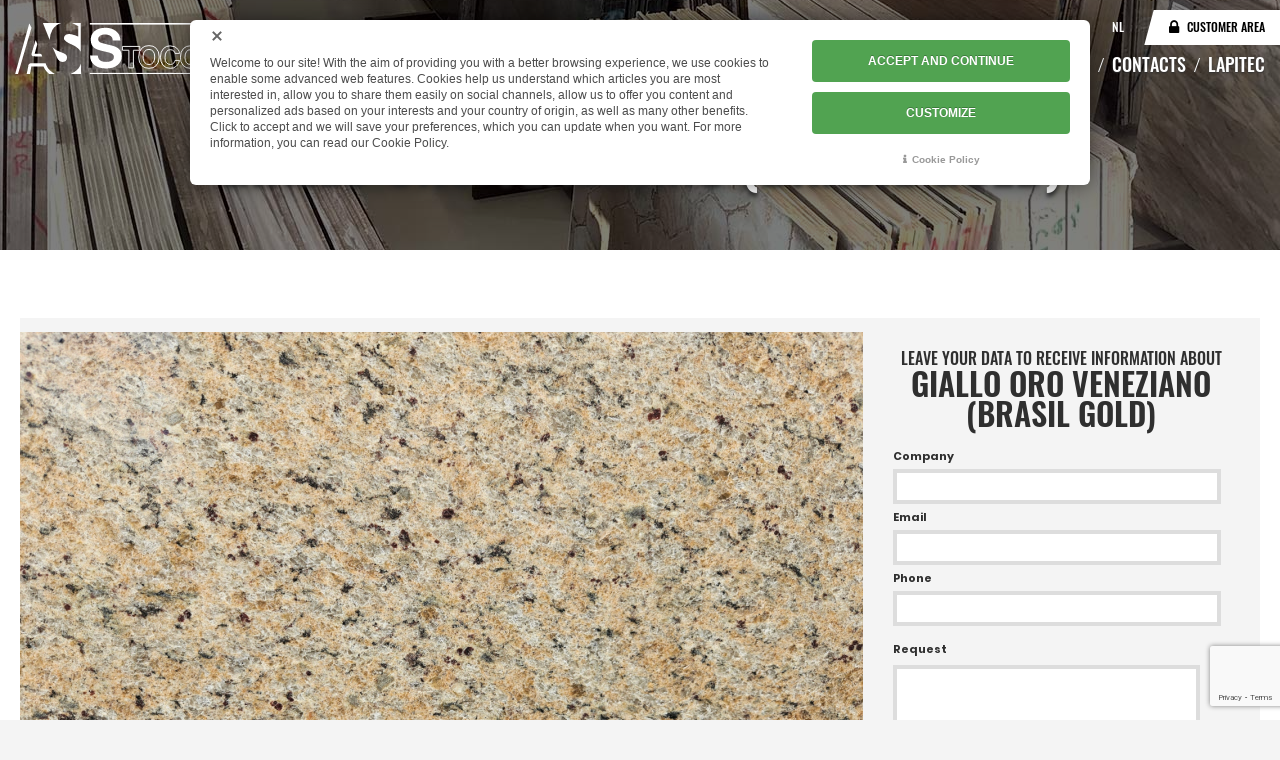

--- FILE ---
content_type: text/html; charset=utf-8
request_url: https://www.stoccheroattilio.com/en/catalogue/granite/granite-giallo-oro-veneziano-brasil-gold
body_size: 9311
content:

<!DOCTYPE html>
<html lang="en" dir="ltr" class='com_content view-article layout-interagiscocatalogo itemid-175  catalogo granito j39 mm-hover'>
<head>
<!-- Google Tag Manager -->
<script>(function(w,d,s,l,i){w[l]=w[l]||[];w[l].push({'gtm.start':
new Date().getTime(),event:'gtm.js'});var f=d.getElementsByTagName(s)[0],
j=d.createElement(s),dl=l!='dataLayer'?'&l='+l:'';j.async=true;j.src=
'https://www.googletagmanager.com/gtm.js?id='+i+dl;f.parentNode.insertBefore(j,f);
})(window,document,'script','dataLayer','GTM-MMKLH6');</script>
<!-- End Google Tag Manager -->
    <base href="https://www.stoccheroattilio.com/en/catalogue/granite/granite-giallo-oro-veneziano-brasil-gold" />
	<meta http-equiv="content-type" content="text/html; charset=utf-8" />
	<meta name="keywords" content="giallo oro veneziano,s.f. real,giallo oro veneziano granite" />
	<meta name="rights" content="Stocchero Attilio e C. srl" />
	<meta name="description" content="GIALLO ORO VENEZIANO (BRASIL GOLD) is a granite yellow coloured from BRAZIL. Available! Go to our online stockyard!" />
	<meta name="generator" content="Joomla! - Open Source Content Management" />
	<title>GIALLO ORO VENEZIANO (BRASIL GOLD) - Stocchero Attilio e C. srl</title>
	<link href="https://www.stoccheroattilio.com/it/catalogo/graniti/granito-giallo-oro-veneziano-brasil-gold" rel="alternate" hreflang="it" />
	<link href="https://www.stoccheroattilio.com/de/katalog/granit/granit-giallo-oro-veneziano-brasil-gold" rel="alternate" hreflang="de" />
	<link href="https://www.stoccheroattilio.com/nl/catalogus/graniet/graniet-giallo-oro-veneziano-brasil-gold" rel="alternate" hreflang="nl" />
	<link href="/templates/interagisco/favicon.ico" rel="shortcut icon" type="image/vnd.microsoft.icon" />
	<link href="/t3-assets/css/css-8f184-85351.css" rel="stylesheet" type="text/css" media="all" />
	<link href="/t3-assets/css/css-c6ff6-62743.css" rel="stylesheet" type="text/css" media="all" />
	<link href="https://www.stoccheroattilio.com/libraries/cegcore2/assets/semantic-ui/reset.inline.min.css" rel="stylesheet" type="text/css" />
	<link href="https://www.stoccheroattilio.com/libraries/cegcore2/assets/semantic-ui/site.inline.min.css" rel="stylesheet" type="text/css" />
	<link href="https://www.stoccheroattilio.com/libraries/cegcore2/assets/semantic-ui/semantic.min.css" rel="stylesheet" type="text/css" />
	<link href="https://www.stoccheroattilio.com/libraries/cegcore2/assets/semantic-ui/text.css" rel="stylesheet" type="text/css" />
	<link href="https://www.stoccheroattilio.com/libraries/cegcore2/assets/semantic-ui/fixes.semantic.css" rel="stylesheet" type="text/css" />
	<link href="/plugins/system/cookiespolicynotificationbar/assets/css/cpnb-style.min.css" rel="stylesheet" media="all" type="text/css" />
	<link href="/media/com_widgetkit/css/site.css" rel="stylesheet" type="text/css" id="widgetkit-site-css" />
	<style type="text/css">
.ui.form input{box-sizing:border-box;}

/* BEGIN: Cookies Policy Notification Bar - J! system plugin (Powered by: Web357.com) */
.cpnb-outer { border-color: rgba(218, 218, 218, 1); }
.cpnb-outer.cpnb-div-position-top { border-bottom-width: 10px; }
.cpnb-outer.cpnb-div-position-bottom { border-top-width: 10px; }
.cpnb-outer.cpnb-div-position-top-left, .cpnb-outer.cpnb-div-position-top-right, .cpnb-outer.cpnb-div-position-bottom-left, .cpnb-outer.cpnb-div-position-bottom-right { border-width: 10px; }
.cpnb-message { color: #4d4d4d; }
.cpnb-message a { color: #4d4d4d }
.cpnb-button, .cpnb-button-ok, .cpnb-m-enableAllButton { -webkit-border-radius: 4px; -moz-border-radius: 4px; border-radius: 4px; font-size: 12px; color: #ffffff; background-color: rgba(81, 163, 81, 1); }
.cpnb-button:hover, .cpnb-button:focus, .cpnb-button-ok:hover, .cpnb-button-ok:focus, .cpnb-m-enableAllButton:hover, .cpnb-m-enableAllButton:focus { color: #ffffff; background-color: rgba(106, 188, 106, 1); }
.cpnb-button-decline, .cpnb-button-delete, .cpnb-button-decline-modal, .cpnb-m-DeclineAllButton { color: #ffffff; background-color: rgba(90, 90, 90, 1); }
.cpnb-button-decline:hover, .cpnb-button-decline:focus, .cpnb-button-delete:hover, .cpnb-button-delete:focus, .cpnb-button-decline-modal:hover, .cpnb-button-decline-modal:focus, .cpnb-m-DeclineAllButton:hover, .cpnb-m-DeclineAllButton:focus { color: #ffffff; background-color: rgba(115, 115, 115, 1); }
.cpnb-button-cancel, .cpnb-button-reload, .cpnb-button-cancel-modal { color: #ffffff; background-color: rgba(90, 90, 90, 1); }
.cpnb-button-cancel:hover, .cpnb-button-cancel:focus, .cpnb-button-reload:hover, .cpnb-button-reload:focus, .cpnb-button-cancel-modal:hover, .cpnb-button-cancel-modal:focus { color: #ffffff; background-color: rgba(115, 115, 115, 1); }
.cpnb-button-settings, .cpnb-button-settings-modal { color: #ffffff; background-color: rgba(81, 163, 81, 1); }
.cpnb-button-settings:hover, .cpnb-button-settings:focus, .cpnb-button-settings-modal:hover, .cpnb-button-settings-modal:focus { color: #ffffff; background-color: rgba(106, 188, 106, 1); }
.cpnb-button-more-default, .cpnb-button-more-modal { color: #ffffff; background-color: rgba(81, 163, 81, 1); }
.cpnb-button-more-default:hover, .cpnb-button-more-modal:hover, .cpnb-button-more-default:focus, .cpnb-button-more-modal:focus { color: #ffffff; background-color: rgba(106, 188, 106, 1); }
.cpnb-m-SaveChangesButton { color: #ffffff; background-color: rgba(81, 163, 81, 1); }
.cpnb-m-SaveChangesButton:hover, .cpnb-m-SaveChangesButton:focus { color: #ffffff; background-color: rgba(106, 188, 106, 1); }
/* center alignment */
.cpnb-message { text-align: center; float: none; display: inline-block; }
.cpnb-buttons { display: inline-block; float: none; margin-left: 20px; }
@media (max-width: 1580px) {
  .cpnb-message { float: none; display: block; width: 100%; display: block; clear: both; margin-bottom: 15px; }
  .cpnb-buttons { float: none; display: block; width: 100%; clear: both; text-align: center; margin-top: 0; margin-left: 0; margin-bottom: 10px; right: 0; position: relative; }
}
@media only screen and (max-width: 600px) {
.cpnb-left-menu-toggle::after, .cpnb-left-menu-toggle-button {
content: "Categories";
}
}
/* END: Cookies Policy Notification Bar - J! system plugin (Powered by: Web357.com) */

	</style>
	<script src="/t3-assets/js/js-40993-82606.js" type="text/javascript"></script>
	<script src="https://www.stoccheroattilio.com/libraries/cegcore2/assets/semantic-ui/semantic.min.js" type="text/javascript"></script>
	<script src="https://www.stoccheroattilio.com/libraries/cegcore2/assets/js/g2.js" type="text/javascript"></script>
	<script src="https://www.stoccheroattilio.com/libraries/cegcore2/assets/js/g2.boot.js" type="text/javascript"></script>
	<script src="https://www.google.com/recaptcha/api.js?render=6LdjH3MaAAAAAOBqiaxq1pObSovondIqw_1U87oG" type="text/javascript"></script>
	<script src="https://www.stoccheroattilio.com/libraries/cegcore2/assets/js/g2.forms.js" type="text/javascript"></script>
	<script src="/plugins/system/cookiespolicynotificationbar/assets/js/cookies-policy-notification-bar.min.js" type="text/javascript"></script>
	<script src="/media/com_widgetkit/js/maps.js" defer="defer" type="text/javascript"></script>
	<script src="/media/com_widgetkit/lib/uikit/dist/js/uikit.min.js" type="text/javascript"></script>
	<script src="/media/com_widgetkit/lib/uikit/dist/js/uikit-icons.min.js" type="text/javascript"></script>
	<script type="text/javascript">
jQuery(window).on('load',  function() {
				new JCaption('img.caption');
			});
			jQuery(document).ready(function($){
				$.G2.boot.ready();
			});
		

	jQuery(document).ready(function($){
		$.G2.forms.invisible();
		
		$('body').on('contentChange.form', 'form', function(e){
			e.stopPropagation();
			$.G2.forms.ready($(this));
		});
		
		$('form').trigger('contentChange.form');
	});




// BEGIN: Cookies Policy Notification Bar - J! system plugin (Powered by: Web357.com)
var cpnb_config = {"w357_joomla_caching":"0","w357_position":"bottom-right","w357_show_close_x_icon":"1","w357_hide_after_time":"display_always","w357_duration":"60000","w357_animate_duration":"1000","w357_limit":"0","w357_message":"Welcome to our site! With the aim of providing you with a better browsing experience, we use cookies to enable some advanced web features. Cookies help us understand which articles you are most interested in, allow you to share them easily on social channels, allow us to offer you content and personalized ads based on your interests and your country of origin, as well as many other benefits. Click to accept and we will save your preferences, which you can update when you want. For more information, you can read our Cookie Policy.","w357_display_ok_btn":"1","w357_buttonText":"ACCEPT AND CONTINUE","w357_display_decline_btn":"0","w357_buttonDeclineText":"Decline","w357_display_cancel_btn":"0","w357_buttonCancelText":"Cancel","w357_display_settings_btn":"1","w357_buttonSettingsText":"CUSTOMIZE","w357_buttonMoreText":"Cookie Policy","w357_buttonMoreLink":"\/en\/cookie-policy","w357_display_more_info_btn":"1","w357_fontColor":"#4d4d4d","w357_linkColor":"#4d4d4d","w357_fontSize":"14px","w357_backgroundColor":"rgba(255, 255, 255, 1)","w357_borderWidth":"10","w357_body_cover":"0","w357_overlay_state":"0","w357_overlay_color":"rgba(0, 0, 0, 0.7)","w357_height":"auto","w357_cookie_name":"cookiesDirective","w357_link_target":"_self","w357_popup_width":"800","w357_popup_height":"600","w357_customText":"\u003Ch1\u003ECookies Policy\u003C\/h1\u003E\r\n\u003Chr \/\u003E\r\n\u003Ch3\u003EGeneral Use\u003C\/h3\u003E\r\n\u003Cp\u003EWe use cookies, tracking pixels and related technologies on our website. Cookies are small data files that are served by our platform and stored on your device. Our site uses cookies dropped by us or third parties for a variety of purposes including to operate and personalize the website. Also, cookies may also be used to track how you use the site to target ads to you on other websites.\u003C\/p\u003E\r\n\u003Ch3\u003EThird Parties\u003C\/h3\u003E\r\n\u003Cp\u003EOur website employs the use the various third-party services. Through the use of our website, these services may place anonymous cookies on the Visitor\u0027s browser and may send their own cookies to the Visitor\u0027s cookie file. Some of these services include but are not limited to: Google, Facebook, Twitter, Adroll, MailChimp, Sucuri, Intercom and other social networks, advertising agencies, security firewalls, analytics companies and service providers. These services may also collect and use anonymous identifiers such as IP Address, HTTP Referrer, Unique Device Identifier and other non-personally identifiable information and server logs.\u003C\/p\u003E\r\n\u003Chr \/\u003E","w357_more_info_btn_type":"menu_item","w357_blockCookies":"1","w357_autoAcceptAfterScrolling":"0","w357_numOfScrolledPixelsBeforeAutoAccept":"300","w357_reloadPageAfterAccept":"1","w357_enableConfirmationAlerts":"0","w357_enableConfirmationAlertsForAcceptBtn":0,"w357_enableConfirmationAlertsForDeclineBtn":0,"w357_enableConfirmationAlertsForDeleteBtn":0,"w357_confirm_allow_msg":"Performing this action will enable all cookies set by this website. Are you sure that you want to enable all cookies on this website?","w357_confirm_delete_msg":"Performing this action will remove all cookies set by this website. Are you sure that you want to disable and delete all cookies from your browser?","w357_show_in_iframes":"0","w357_shortcode_is_enabled_on_this_page":0,"w357_base_url":"https:\/\/www.stoccheroattilio.com\/","w357_current_url":"https:\/\/www.stoccheroattilio.com\/en\/catalogue\/granite\/granite-giallo-oro-veneziano-brasil-gold","w357_always_display":"0","w357_show_notification_bar":true,"w357_expiration_cookieSettings":"183","w357_expiration_cookieAccept":"183","w357_expiration_cookieDecline":"183","w357_expiration_cookieCancel":"183","w357_accept_button_class_notification_bar":"cpnb-accept-btn","w357_decline_button_class_notification_bar":"cpnb-decline-btn","w357_cancel_button_class_notification_bar":"cpnb-cancel-btn","w357_settings_button_class_notification_bar":"cpnb-settings-btn","w357_moreinfo_button_class_notification_bar":"cpnb-moreinfo-btn","w357_accept_button_class_notification_bar_modal_window":"cpnb-accept-btn-m","w357_decline_button_class_notification_bar_modal_window":"cpnb-decline-btn-m","w357_save_button_class_notification_bar_modal_window":"cpnb-save-btn-m","w357_buttons_ordering":"[\u0022ok\u0022,\u0022decline\u0022,\u0022cancel\u0022,\u0022settings\u0022,\u0022moreinfo\u0022]"};
// END: Cookies Policy Notification Bar - J! system plugin (Powered by: Web357.com)


// BEGIN: Cookies Policy Notification Bar - J! system plugin (Powered by: Web357.com)
var cpnb_cookiesCategories = {"cookie_categories_group0":{"cookie_category_id":"required-cookies","cookie_category_name":"Strictly necessary cookies","cookie_category_description":"Strictly necessary cookies help to enable you to move around the website and use its main features, as browsing the page or logging in protected areas. The website cannot work properly without these cookies.","cookie_category_checked_by_default":"2","cookie_category_status":"1"},"cookie_categories_group1":{"cookie_category_id":"analytical-cookies","cookie_category_name":"Statistic cookies","cookie_category_description":"Statistic cookies help the website’s owner to understand how visitors behave online and to collect and transfer anonymous information.","cookie_category_checked_by_default":"0","cookie_category_status":"1"},"cookie_categories_group2":{"cookie_category_id":"targeted-advertising-cookies","cookie_category_name":"Targeting \/ Pubblicità","cookie_category_description":"These cookies are used to present content that best suits you and your interests. They can be used to display targeted advertisements or to limit the number of times you see an advertisement. They also help us measure the effectiveness of advertising campaigns on our websites. We may use these cookies to remember the websites you have visited and we may share this information with third parties. The majority of cookies of this type track consumers through their IP address and therefore may collect some personally identifiable information","cookie_category_checked_by_default":"0","cookie_category_status":"1"}};
// END: Cookies Policy Notification Bar - J! system plugin (Powered by: Web357.com)


// BEGIN: Cookies Policy Notification Bar - J! system plugin (Powered by: Web357.com)
var cpnb_manager = {"w357_m_modalState":"1","w357_m_floatButtonState":"0","w357_m_floatButtonPosition":"bottom_left","w357_m_HashLink":"cookies","w357_m_modal_menuItemSelectedBgColor":"rgba(200, 200, 200, 1)","w357_m_saveChangesButtonColorAfterChange":"rgba(81, 163, 81, 1)","w357_m_floatButtonIconSrc":"https:\/\/www.stoccheroattilio.com\/plugins\/system\/cookiespolicynotificationbar\/assets\/icons\/cpnb-cookies-manager-icon-1-64x64.png","w357_m_FloatButtonIconType":"image","w357_m_FloatButtonIconFontAwesomeName":"fas fa-cookie-bite","w357_m_FloatButtonIconFontAwesomeSize":"fa-lg","w357_m_FloatButtonIconFontAwesomeColor":"rgba(61, 47, 44, 0.84)","w357_m_FloatButtonIconUikitName":"cog","w357_m_FloatButtonIconUikitSize":"1","w357_m_FloatButtonIconUikitColor":"rgba(61, 47, 44, 0.84)","w357_m_floatButtonText":"Cookies Manager","w357_m_modalHeadingText":"Cookie Settings","w357_m_checkboxText":"Enable","w357_m_lockedText":"(Locked)","w357_m_EnableAllButtonText":"ACCEPT ALL COOKIES","w357_m_DeclineAllButtonText":"USE ONLY THE NECESSARY COOKIES","w357_m_SaveChangesButtonText":"CONSENT TO SELECTED","w357_m_confirmationAlertRequiredCookies":"These cookies are strictly necessary for this website. You can\u0027t disable this category of cookies. Thank you for understanding!"};
// END: Cookies Policy Notification Bar - J! system plugin (Powered by: Web357.com)

	</script>
	<link href="https://www.stoccheroattilio.com/en/catalogue/granite/granite-giallo-oro-veneziano-brasil-gold" rel="canonical" />
	<meta property="article:published_time" content="2023-10-25" /><meta property="article:modified_time" content="2025-12-19" />
	<meta property="og:title" content="GIALLO ORO VENEZIANO (BRASIL GOLD)"/>
	<meta property="og:url" content="https://www.stoccheroattilio.com/en/catalogue/granite/granite-giallo-oro-veneziano-brasil-gold"/>
	<meta property="og:site_name" content="Stocchero Attili e c s.r.l."/>
	<meta property="og:description" content="GIALLO ORO VENEZIANO (BRASIL GOLD) is a granite yellow coloured from BRAZIL. Available! Go to our online stockyard!"/>
	<meta property="og:latitude" content="45.531962777020105"/>
	<meta property="og:longitude" content="10.815706398531681"/>
	<meta property="og:street-address" content="Viale dell'industria, 84"/>
	<meta property="og:locality" content="Volargne"/>
	<meta property="og:region" content="Verona"/>
	<meta property="og:postal-code" content="37020"/>
	<meta property="og:country-name" content="Italia"/>
	<meta property="og:email" content="stocchero@stoccheroattilio.it"/>
	<meta property="og:phone_number" content="+39 045 7731900"/>
	<meta property="og:image" content="https://www.stoccheroattilio.com/images/prodotti/miniature/min_giallo-oro-veneziano.jpg"/>
	<meta property="og:type" content="article"/>
	<link href="https://www.stoccheroattilio.com/it/catalogo/graniti/granito-giallo-oro-veneziano-brasil-gold" rel="alternate" hreflang="x-default" />
	<script type="text/javascript">
		jQuery(document).ready(function($){$("div.G2-joomla").trigger("contentChange");});
		</script>

    
<!-- META FOR IOS & HANDHELD -->
	<meta name="viewport" content="width=device-width, initial-scale=1.0, maximum-scale=1.0, user-scalable=no"/>
	<style type="text/stylesheet">
		@-webkit-viewport   { width: device-width; }
		@-moz-viewport      { width: device-width; }
		@-ms-viewport       { width: device-width; }
		@-o-viewport        { width: device-width; }
		@viewport           { width: device-width; }
	</style>
	<script type="text/javascript">
		//<![CDATA[
		if (navigator.userAgent.match(/IEMobile\/10\.0/)) {
			var msViewportStyle = document.createElement("style");
			msViewportStyle.appendChild(
				document.createTextNode("@-ms-viewport{width:auto!important}")
			);
			document.getElementsByTagName("head")[0].appendChild(msViewportStyle);
		}
		//]]>
	</script>
<meta name="HandheldFriendly" content="true"/>
<meta name="apple-mobile-web-app-capable" content="YES"/>
<!-- //META FOR IOS & HANDHELD -->




<!-- Le HTML5 shim and media query for IE8 support -->
<!--[if lt IE 9]>
<script type="text/javascript" src="/plugins/system/t3/base-bs3/js/respond.min.js"></script>
<script src="//html5shim.googlecode.com/svn/trunk/html5.js"></script>
<![endif]-->

<!-- You can add Google Analytics here or use T3 Injection feature -->


<!-- BEGIN: Google Analytics (tag manager) -->
<!-- The cookies have been disabled. -->
<!-- END: Google Analytics (tag manager) -->

<!-- BEGIN: Marketing (tag manager) -->
<!-- The cookies have been disabled. -->
<!-- END: Marketing (tag manager) -->
</head>

<body>
<!-- Google Tag Manager (noscript) -->
<noscript><iframe src="https://www.googletagmanager.com/ns.html?id=GTM-MMKLH6"
height="0" width="0" style="display:none;visibility:hidden"></iframe></noscript>
<!-- End Google Tag Manager (noscript) -->

    <div class="t3-wrapper">
        <!-- Need this wrapper for off-canvas menu. Remove if you don't use of-canvas -->

        <div class="bg"></div>

        
<!-- HEADER -->
<header id="t3-header" class="wrap t3-header">
    <div class="header-top">
        <div class="container">
            <!-- LOGO -->
            <div class="logo">
                <div class="logo-image">
                    <a href="/" title="Stocchero Attilio e C. srl">
                                                <img class="logo-img" src="/templates/interagisco/images/logo.svg" alt="Stocchero Attilio e C. srl" />
                                                                    </a>
                </div>
            </div>
            <!-- //LOGO -->


            <div>
                <!-- MENU MOBILE -->
                <div class="navbar-header">
                    
                                        <button class="btn btn-primary off-canvas-toggle  hidden-lg hidden-md" type="button" data-pos="right" data-nav="#t3-off-canvas" data-effect="off-canvas-effect-4">
    <span>MENU</span>

</button>

<!-- OFF-CANVAS SIDEBAR -->
<div id="t3-off-canvas" class="t3-off-canvas  hidden-lg hidden-md">

  <div class="t3-off-canvas-header">

      <img class="logo-img" src="/templates/interagisco/images/logo.svg" alt="" />

    <button type="button" class="close" data-dismiss="modal" aria-hidden="true">&times;</button>
  </div>

  <div class="t3-off-canvas-body">
    <div class="t3-module module " id="Mod100"><div class="module-inner"><div class="module-ct"><div class="mod-languages">

	<ul class="lang-inline" dir="ltr">
						<li>
			<a href="/it/catalogo/graniti/granito-giallo-oro-veneziano-brasil-gold">
							IT						</a>
			</li>
											<li class="lang-active">
			<a href="https://www.stoccheroattilio.com/en/catalogue/granite/granite-giallo-oro-veneziano-brasil-gold">
							EN						</a>
			</li>
								<li>
			<a href="/de/katalog/granit/granit-giallo-oro-veneziano-brasil-gold">
							DE						</a>
			</li>
								<li>
			<a href="/nl/catalogus/graniet/graniet-giallo-oro-veneziano-brasil-gold">
							NL						</a>
			</li>
				</ul>

</div>
</div></div></div><div class="t3-module module_menu " id="Mod97"><div class="module-inner"><div class="module-ct"><ul class="nav nav-pills nav-stacked menu">
<li class="item-166 default"><a href="/en/" class="">Home</a></li><li class="item-167"><a href="/en/company" class="">Company</a></li><li class="item-173 active deeper dropdown parent"><a href="/en/catalogue" class=" dropdown-toggle" data-toggle="dropdown">Catalogue<em class="caret"></em></a><ul class="dropdown-menu"><li class="item-174"><a href="/en/catalogue/marbles" class="">Marbles</a></li><li class="item-175 current active"><a href="/en/catalogue/granite" class="">Granite</a></li><li class="item-176"><a href="/en/catalogue/onyx" class="">Onyx</a></li><li class="item-178"><a href="/en/catalogue/travertine" class="">Travertine</a></li><li class="item-284"><a href="/en/catalogue/semiprecious" class="">Semiprecious</a></li><li class="item-285"><a href="/en/catalogue/quartzites" class="">Quartzites</a></li></ul></li><li class="item-184"><a href="/en/warehouse" class="">Warehouse</a></li><li class="item-186 deeper dropdown parent"><a href="/en/news/news" class=" dropdown-toggle" data-toggle="dropdown">News <em class="caret"></em></a><ul class="dropdown-menu"><li class="item-187"><a href="/en/news/news" class="">News</a></li><li class="item-188"><a href="/en/news/highlights" class="">Highlights</a></li></ul></li><li class="item-189"><a href="/en/contacts" class="">Contacts</a></li><li class="item-180 deeper dropdown parent"><a href="/en/lapitec" class=" dropdown-toggle" data-toggle="dropdown">Lapitec<em class="caret"></em></a><ul class="dropdown-menu"><li class="item-182"><a href="/en/lapitec/lapitec-catalogue" class="">Lapitec Catalogue</a></li><li class="item-181"><a href="/en/lapitec/lapitec-warehouse" class="">Warehouse</a></li></ul></li></ul>
</div></div></div>
  </div>

</div>
<!-- //OFF-CANVAS SIDEBAR -->

                                    </div>
                <!-- //MENU MOBILE -->
                <div class="header-top-1">
                    <!-- CONTATTI -->
                                        <div class="hidden-xs hidden-sm contatti">
                        

<div class="custom"  >
	<div><div class="mod-languages">

	<ul class="lang-inline" dir="ltr">
						<li>
			<a href="/it/catalogo/graniti/granito-giallo-oro-veneziano-brasil-gold">
							IT						</a>
			</li>
											<li class="lang-active">
			<a href="https://www.stoccheroattilio.com/en/catalogue/granite/granite-giallo-oro-veneziano-brasil-gold">
							EN						</a>
			</li>
								<li>
			<a href="/de/katalog/granit/granit-giallo-oro-veneziano-brasil-gold">
							DE						</a>
			</li>
								<li>
			<a href="/nl/catalogus/graniet/graniet-giallo-oro-veneziano-brasil-gold">
							NL						</a>
			</li>
				</ul>

</div>
</div>
<div><a href="/en/customer-area">Customer area</a></div>
<div></div>
<div></div></div>

                    </div>
                                        <!-- //CONTATTI -->
                </div>
                <div class="header-top-2">
                    <!-- MENU -->
                    <div class="menu">
                        <nav id="t3-mainnav" class="navbar navbar-default t3-mainnav">
                                                        <div class="t3-navbar navbar-collapse collapse nopadding">
                                <div  class="t3-megamenu animate fading"  data-duration="400" data-responsive="true">
<ul itemscope itemtype="http://www.schema.org/SiteNavigationElement" class="nav navbar-nav level0">
<li itemprop='name'  data-id="166" data-level="1">
<a itemprop='url' class=""  href="/en/"   data-target="#">Home </a>

</li>
<li itemprop='name'  data-id="167" data-level="1" data-hidesub="1">
<a itemprop='url' class=""  href="/en/company"   data-target="#">Company </a>

</li>
<li itemprop='name' class="active dropdown mega" data-id="173" data-level="1">
<a itemprop='url' class=" dropdown-toggle"  href="/en/catalogue"   data-target="#" data-toggle="dropdown">Catalogue <em class="caret"></em></a>

<div class="nav-child dropdown-menu mega-dropdown-menu"  ><div class="mega-dropdown-inner">
<div class="row">
<div class="col-xs-12 mega-col-nav" data-width="12"><div class="mega-inner">
<ul itemscope itemtype="http://www.schema.org/SiteNavigationElement" class="mega-nav level1">
<li itemprop='name'  data-id="174" data-level="2">
<a itemprop='url' class=""  href="/en/catalogue/marbles"   data-target="#">Marbles </a>

</li>
<li itemprop='name' class="current active" data-id="175" data-level="2">
<a itemprop='url' class=""  href="/en/catalogue/granite"   data-target="#">Granite </a>

</li>
<li itemprop='name'  data-id="176" data-level="2">
<a itemprop='url' class=""  href="/en/catalogue/onyx"   data-target="#">Onyx </a>

</li>
<li itemprop='name'  data-id="178" data-level="2">
<a itemprop='url' class=""  href="/en/catalogue/travertine"   data-target="#">Travertine </a>

</li>
<li itemprop='name'  data-id="284" data-level="2">
<a itemprop='url' class=""  href="/en/catalogue/semiprecious"   data-target="#">Semiprecious </a>

</li>
<li itemprop='name'  data-id="285" data-level="2">
<a itemprop='url' class=""  href="/en/catalogue/quartzites"   data-target="#">Quartzites </a>

</li>
</ul>
</div></div>
</div>
</div></div>
</li>
<li itemprop='name'  data-id="184" data-level="1">
<a itemprop='url' class=""  href="/en/warehouse"   data-target="#">Warehouse </a>

</li>
<li itemprop='name' class="dropdown mega" data-id="186" data-level="1">
<a itemprop='url' class=" dropdown-toggle"  href="/en/news/news"   data-target="#" data-toggle="dropdown">News<em class="caret"></em></a>

<div class="nav-child dropdown-menu mega-dropdown-menu"  ><div class="mega-dropdown-inner">
<div class="row">
<div class="col-xs-12 mega-col-nav" data-width="12"><div class="mega-inner">
<ul itemscope itemtype="http://www.schema.org/SiteNavigationElement" class="mega-nav level1">
<li itemprop='name'  data-id="187" data-level="2">
<a itemprop='url' class=""  href="/en/news/news"   data-target="#">News </a>

</li>
<li itemprop='name'  data-id="188" data-level="2">
<a itemprop='url' class=""  href="/en/news/highlights"   data-target="#">Highlights </a>

</li>
</ul>
</div></div>
</div>
</div></div>
</li>
<li itemprop='name'  data-id="189" data-level="1">
<a itemprop='url' class=""  href="/en/contacts"   data-target="#">Contacts </a>

</li>
<li itemprop='name' class="dropdown mega" data-id="180" data-level="1">
<a itemprop='url' class=" dropdown-toggle"  href="/en/lapitec"   data-target="#" data-toggle="dropdown">Lapitec <em class="caret"></em></a>

<div class="nav-child dropdown-menu mega-dropdown-menu"  ><div class="mega-dropdown-inner">
<div class="row">
<div class="col-xs-12 mega-col-nav" data-width="12"><div class="mega-inner">
<ul itemscope itemtype="http://www.schema.org/SiteNavigationElement" class="mega-nav level1">
<li itemprop='name'  data-id="182" data-level="2">
<a itemprop='url' class=""  href="/en/lapitec/lapitec-catalogue"   data-target="#">Lapitec Catalogue </a>

</li>
<li itemprop='name'  data-id="181" data-level="2">
<a itemprop='url' class=""  href="/en/lapitec/lapitec-warehouse"   data-target="#">Warehouse </a>

</li>
</ul>
</div></div>
</div>
</div></div>
</li>
</ul>
</div>

                            </div>
                        </nav>
                    </div>
                    <!-- //MENU -->
                </div>
            </div>
        </div>
    </div>
</header>
<!-- //HEADER -->


        



        
<!-- Features Intro -->
<div class="filtri ">
    <div class="container">
    
        </div>
</div>
<!-- //Features Intro -->



        

<div id="t3-mainbody" class="container t3-mainbody">
	<div class="row">

		<!-- MAIN CONTENT -->
		<div id="t3-content" class="t3-content col-xs-12">
						
<div class="item-page catalogo granito clearfix">


<!-- Article -->
<article>
	<header class="article-header clearfix">
        
        
        <h1 class="article-title">
            
            <span>

				GIALLO ORO VENEZIANO (BRASIL GOLD)	
			</span>
		</h1>
	</header>



	

	
	
	
	<section class="article-content clearfix">
		<div>
		<div>			
							<img src="/images/prodotti/giallo-oro-veneziano.jpg" title="GIALLO ORO VENEZIANO (BRASIL GOLD) GRANITE" alt="GIALLO ORO VENEZIANO (BRASIL GOLD) GRANITE" width="1200" height="675" />
						<div class="dati">
				<div>
					<p>Typology<span>GRANITE</span></p>
					<p>Color<span>YELLOW, GOLD</span></p>
					<p>Origin<span>BRAZIL</span></p>
				</div>
				<div>
					<input type="hidden" id="matId" value="ORV" >
					<input type="hidden" id="matDesc" value="GIALLO ORO VENEZIANO (BRASIL GOLD)" >
											
						<p><a href="/en/warehouse?matid=ORV&matdesc=GIALLO ORO VENEZIANO (BRASIL GOLD)"><span>AVAILABLE SLABS: <span class="quantita"></span></span><span>Go to the Online Warehouse</span></a></p>
														</div>
			</div>
		</div>
		<div>
			<div>
				<div class="chf6">
					<p>LEAVE YOUR DATA TO RECEIVE INFORMATION ABOUT <span>GIALLO ORO VENEZIANO (BRASIL GOLD)</span></p>
					<div class="semanticui-body G2-joomla chronoforms  index">
	<form action="https://www.stoccheroattilio.com/en/catalogue/granite/granite-giallo-oro-veneziano-brasil-gold?chronoform=scheda_prodotto_en&event=submit" method="post" name="scheda-prodotto-en" id="scheda-prodotto-en" data-id="scheda-prodotto-en" class="ui form G2-form" data-valloc="inline" enctype="multipart/form-data" data-dtask="send/self" data-result="replace/self" data-subanimation="1">
	<form action="https://www.stoccheroattilio.com/en/catalogue/granite/granite-giallo-oro-veneziano-brasil-gold?chronoform=scheda_prodotto_en&event=submit" method="post" name="one-form" id="one-form" data-id="one-form" class="ui form G2-form" data-valloc="inlinetext" enctype="multipart/form-data" data-dtask="send/self" data-result="replace/self" data-subanimation="1">
	<input type="hidden" name="g-recaptchav3-response">
<script>
    jQuery(".ui.form").submit(function(event) {
        if(jQuery(this).form("is valid")) {
            var form = this;
            event.preventDefault();
            grecaptcha.ready(function() {
                grecaptcha.execute('6LdjH3MaAAAAAOBqiaxq1pObSovondIqw_1U87oG', {action: 'scheda_prodotto_en'})
                .then(function(token) {
                    jQuery("input[name='g-recaptchav3-response']").val(token);
                    jQuery(form).unbind('submit').submit();
                });
            });
        }
    });
</script>
<div class="field-container fluid" id="field-container" >
	<div class="field " ><label for="Azienda" >Company</label>
<input data-validationrules='{"identifier":"Azienda-main","rules":[{"type":"required","prompt":"Required field"}]}' data-validate="Azienda-main" placeholder="" name="Azienda" id="Azienda" value="" type="text" /></div><div class="field " ><label for="Email" >Email</label>
<input data-validationrules='{"identifier":"Email-main","rules":[{"type":"required","prompt":"Required field"},{"type":"required","prompt":"Email"},{"type":"email","prompt":"Email"}]}' data-validate="Email-main" placeholder="" name="Email" id="Email" value="" type="text" /></div><div class="field " ><label for="Telefono" >Phone</label>
<input placeholder="" name="Telefono" id="Telefono" value="" type="text" /></div></div><div class="field " ><label for="Richiesta" >Request</label>
<textarea data-validationrules='{"identifier":"Richiesta-main","rules":[{"type":"required","prompt":"Required field"},{"type":"required","prompt":"Request"}]}' data-validate="Richiesta-main" data-autoresize="1" rows="3" name="Richiesta" id="Richiesta" placeholder="" type="textarea" data-rows="3" ></textarea></div><fieldset class="" id="gdpr"><legend></legend><div class="field " ><div class="ui checkbox" ><input type="hidden" name="Privacy" value="" data-ghost="1" />
<input data-validationrules='{"identifier":"Privacy-main","rules":[{"type":"checked","prompt":"Required field"},{"type":"checked","prompt":"I agree to the treatment of my personal information (<a href=\"\/privacy-policy\" class=\"noicon wfpopup\" data-mediabox-width=\"50%\">Reg. UE 2016\/679<\/a>)"}]}' data-validate="Privacy-main" name="Privacy" id="Privacy" value="Yes" data-value="" type="checkbox" />
<label for="Privacy" >I agree to the treatment of my personal information (<a href="/privacy-policy" class="noicon wfpopup" data-mediabox-width="50%">Reg. UE 2016/679</a>)</label></div></div><div class="field " ><div class="ui checkbox" ><input type="hidden" name="Marketing" value="" data-ghost="1" />
<input name="Marketing" id="Marketing" value="Yes" data-value="" type="checkbox" />
<label for="Marketing" >I want to receive free information and promotions reserved only for customers</label></div></div></fieldset><button class="ui button green" type="submit" name="Submit" id="Submit" value="" data-selections="0" data-message="Please make a selection from the list" >SEND REQUEST</button>	</form>
	</form>

</div>
                    <p class="alternativa">Alternatively you can contact us at <a href="tel:+39 045 7731900">+39 045 7731900</a></p>
				</div>
			</div>
		</div>
	</div>	
			
	<div class="links">
		<p><a href="/en/catalogue/granite">Go to the catalog granite</a></p>
		<p><a href="/en/catalogue/">See all Materials</a></p>
	</div>	</section>

		
	
	
	
	</article>
<!-- //Article -->


</div>
		</div>
		<!-- //MAIN CONTENT -->

	</div>
</div> 


        <a name="more"></a>


        


        


        


        


        



        
<!-- BACK TOP TOP BUTTON -->
<div id="back-to-top" data-spy="affix" data-offset-top="300" class="back-to-top hidden-xs hidden-sm affix-top">
    <button><i class="fa fa-chevron-up"></i></button>
</div>

<script type="text/javascript">
(function($) {
	// Back to top
	$('#back-to-top').on('click', function(){
		$("html, body").animate({scrollTop: 0}, 500);
		return false;
	});
})(jQuery);
</script>
<!-- BACK TO TOP BUTTON -->

<!-- FOOTER -->
<footer id="t3-footer" class="wrap t3-footer">
    
        <div class="footer-1 ">
        <div class="container">
            

<div class="custom copyright"  >
	<div><img class="logo" src="/images/logo-nero.svg" width="1366" height="136" /></div>
<div>
<ul>
<li><strong><a href="/en/" title="Stocchero Attilio e C. Viale dell'Industria, 84 - 37020 Volargne (Verona - Italia)">Stocchero Attilio e C.</a></strong></li>
<li>Viale dell'industria, 84 - 37020 Volargne (VR)</li>
<li>Tel. <a href="tel:+390457731900">+39 045 7731900</a> - <a href="/cdn-cgi/l/email-protection#4231362d21212a27302d0231362d21212a27302d2336362b2e2b2d6c2b36"><span class="__cf_email__" data-cfemail="295a5d464a4a414c5b46695a5d464a4a414c5b46485d5d4045404607405d">[email&#160;protected]</span></a></li>
<li>P.IVA 01241600236 - Cap. soc. euro 99.000 i.v.</li>
<li style="font-size: 1rem;"><a href="/cookie-policy">Cookie policy</a> | <a href="/privacy-policy">Privacy policy</a>.</li>
</ul>
</div></div>

        </div>
    </div>
        
        
    
    
</footer>
<!-- //FOOTER -->

        



    </div>

<script data-cfasync="false" src="/cdn-cgi/scripts/5c5dd728/cloudflare-static/email-decode.min.js"></script></body>

</html>


--- FILE ---
content_type: text/html; charset=utf-8
request_url: https://www.google.com/recaptcha/api2/anchor?ar=1&k=6LdjH3MaAAAAAOBqiaxq1pObSovondIqw_1U87oG&co=aHR0cHM6Ly93d3cuc3RvY2NoZXJvYXR0aWxpby5jb206NDQz&hl=en&v=PoyoqOPhxBO7pBk68S4YbpHZ&size=invisible&anchor-ms=20000&execute-ms=30000&cb=ye4s33ez9xik
body_size: 48831
content:
<!DOCTYPE HTML><html dir="ltr" lang="en"><head><meta http-equiv="Content-Type" content="text/html; charset=UTF-8">
<meta http-equiv="X-UA-Compatible" content="IE=edge">
<title>reCAPTCHA</title>
<style type="text/css">
/* cyrillic-ext */
@font-face {
  font-family: 'Roboto';
  font-style: normal;
  font-weight: 400;
  font-stretch: 100%;
  src: url(//fonts.gstatic.com/s/roboto/v48/KFO7CnqEu92Fr1ME7kSn66aGLdTylUAMa3GUBHMdazTgWw.woff2) format('woff2');
  unicode-range: U+0460-052F, U+1C80-1C8A, U+20B4, U+2DE0-2DFF, U+A640-A69F, U+FE2E-FE2F;
}
/* cyrillic */
@font-face {
  font-family: 'Roboto';
  font-style: normal;
  font-weight: 400;
  font-stretch: 100%;
  src: url(//fonts.gstatic.com/s/roboto/v48/KFO7CnqEu92Fr1ME7kSn66aGLdTylUAMa3iUBHMdazTgWw.woff2) format('woff2');
  unicode-range: U+0301, U+0400-045F, U+0490-0491, U+04B0-04B1, U+2116;
}
/* greek-ext */
@font-face {
  font-family: 'Roboto';
  font-style: normal;
  font-weight: 400;
  font-stretch: 100%;
  src: url(//fonts.gstatic.com/s/roboto/v48/KFO7CnqEu92Fr1ME7kSn66aGLdTylUAMa3CUBHMdazTgWw.woff2) format('woff2');
  unicode-range: U+1F00-1FFF;
}
/* greek */
@font-face {
  font-family: 'Roboto';
  font-style: normal;
  font-weight: 400;
  font-stretch: 100%;
  src: url(//fonts.gstatic.com/s/roboto/v48/KFO7CnqEu92Fr1ME7kSn66aGLdTylUAMa3-UBHMdazTgWw.woff2) format('woff2');
  unicode-range: U+0370-0377, U+037A-037F, U+0384-038A, U+038C, U+038E-03A1, U+03A3-03FF;
}
/* math */
@font-face {
  font-family: 'Roboto';
  font-style: normal;
  font-weight: 400;
  font-stretch: 100%;
  src: url(//fonts.gstatic.com/s/roboto/v48/KFO7CnqEu92Fr1ME7kSn66aGLdTylUAMawCUBHMdazTgWw.woff2) format('woff2');
  unicode-range: U+0302-0303, U+0305, U+0307-0308, U+0310, U+0312, U+0315, U+031A, U+0326-0327, U+032C, U+032F-0330, U+0332-0333, U+0338, U+033A, U+0346, U+034D, U+0391-03A1, U+03A3-03A9, U+03B1-03C9, U+03D1, U+03D5-03D6, U+03F0-03F1, U+03F4-03F5, U+2016-2017, U+2034-2038, U+203C, U+2040, U+2043, U+2047, U+2050, U+2057, U+205F, U+2070-2071, U+2074-208E, U+2090-209C, U+20D0-20DC, U+20E1, U+20E5-20EF, U+2100-2112, U+2114-2115, U+2117-2121, U+2123-214F, U+2190, U+2192, U+2194-21AE, U+21B0-21E5, U+21F1-21F2, U+21F4-2211, U+2213-2214, U+2216-22FF, U+2308-230B, U+2310, U+2319, U+231C-2321, U+2336-237A, U+237C, U+2395, U+239B-23B7, U+23D0, U+23DC-23E1, U+2474-2475, U+25AF, U+25B3, U+25B7, U+25BD, U+25C1, U+25CA, U+25CC, U+25FB, U+266D-266F, U+27C0-27FF, U+2900-2AFF, U+2B0E-2B11, U+2B30-2B4C, U+2BFE, U+3030, U+FF5B, U+FF5D, U+1D400-1D7FF, U+1EE00-1EEFF;
}
/* symbols */
@font-face {
  font-family: 'Roboto';
  font-style: normal;
  font-weight: 400;
  font-stretch: 100%;
  src: url(//fonts.gstatic.com/s/roboto/v48/KFO7CnqEu92Fr1ME7kSn66aGLdTylUAMaxKUBHMdazTgWw.woff2) format('woff2');
  unicode-range: U+0001-000C, U+000E-001F, U+007F-009F, U+20DD-20E0, U+20E2-20E4, U+2150-218F, U+2190, U+2192, U+2194-2199, U+21AF, U+21E6-21F0, U+21F3, U+2218-2219, U+2299, U+22C4-22C6, U+2300-243F, U+2440-244A, U+2460-24FF, U+25A0-27BF, U+2800-28FF, U+2921-2922, U+2981, U+29BF, U+29EB, U+2B00-2BFF, U+4DC0-4DFF, U+FFF9-FFFB, U+10140-1018E, U+10190-1019C, U+101A0, U+101D0-101FD, U+102E0-102FB, U+10E60-10E7E, U+1D2C0-1D2D3, U+1D2E0-1D37F, U+1F000-1F0FF, U+1F100-1F1AD, U+1F1E6-1F1FF, U+1F30D-1F30F, U+1F315, U+1F31C, U+1F31E, U+1F320-1F32C, U+1F336, U+1F378, U+1F37D, U+1F382, U+1F393-1F39F, U+1F3A7-1F3A8, U+1F3AC-1F3AF, U+1F3C2, U+1F3C4-1F3C6, U+1F3CA-1F3CE, U+1F3D4-1F3E0, U+1F3ED, U+1F3F1-1F3F3, U+1F3F5-1F3F7, U+1F408, U+1F415, U+1F41F, U+1F426, U+1F43F, U+1F441-1F442, U+1F444, U+1F446-1F449, U+1F44C-1F44E, U+1F453, U+1F46A, U+1F47D, U+1F4A3, U+1F4B0, U+1F4B3, U+1F4B9, U+1F4BB, U+1F4BF, U+1F4C8-1F4CB, U+1F4D6, U+1F4DA, U+1F4DF, U+1F4E3-1F4E6, U+1F4EA-1F4ED, U+1F4F7, U+1F4F9-1F4FB, U+1F4FD-1F4FE, U+1F503, U+1F507-1F50B, U+1F50D, U+1F512-1F513, U+1F53E-1F54A, U+1F54F-1F5FA, U+1F610, U+1F650-1F67F, U+1F687, U+1F68D, U+1F691, U+1F694, U+1F698, U+1F6AD, U+1F6B2, U+1F6B9-1F6BA, U+1F6BC, U+1F6C6-1F6CF, U+1F6D3-1F6D7, U+1F6E0-1F6EA, U+1F6F0-1F6F3, U+1F6F7-1F6FC, U+1F700-1F7FF, U+1F800-1F80B, U+1F810-1F847, U+1F850-1F859, U+1F860-1F887, U+1F890-1F8AD, U+1F8B0-1F8BB, U+1F8C0-1F8C1, U+1F900-1F90B, U+1F93B, U+1F946, U+1F984, U+1F996, U+1F9E9, U+1FA00-1FA6F, U+1FA70-1FA7C, U+1FA80-1FA89, U+1FA8F-1FAC6, U+1FACE-1FADC, U+1FADF-1FAE9, U+1FAF0-1FAF8, U+1FB00-1FBFF;
}
/* vietnamese */
@font-face {
  font-family: 'Roboto';
  font-style: normal;
  font-weight: 400;
  font-stretch: 100%;
  src: url(//fonts.gstatic.com/s/roboto/v48/KFO7CnqEu92Fr1ME7kSn66aGLdTylUAMa3OUBHMdazTgWw.woff2) format('woff2');
  unicode-range: U+0102-0103, U+0110-0111, U+0128-0129, U+0168-0169, U+01A0-01A1, U+01AF-01B0, U+0300-0301, U+0303-0304, U+0308-0309, U+0323, U+0329, U+1EA0-1EF9, U+20AB;
}
/* latin-ext */
@font-face {
  font-family: 'Roboto';
  font-style: normal;
  font-weight: 400;
  font-stretch: 100%;
  src: url(//fonts.gstatic.com/s/roboto/v48/KFO7CnqEu92Fr1ME7kSn66aGLdTylUAMa3KUBHMdazTgWw.woff2) format('woff2');
  unicode-range: U+0100-02BA, U+02BD-02C5, U+02C7-02CC, U+02CE-02D7, U+02DD-02FF, U+0304, U+0308, U+0329, U+1D00-1DBF, U+1E00-1E9F, U+1EF2-1EFF, U+2020, U+20A0-20AB, U+20AD-20C0, U+2113, U+2C60-2C7F, U+A720-A7FF;
}
/* latin */
@font-face {
  font-family: 'Roboto';
  font-style: normal;
  font-weight: 400;
  font-stretch: 100%;
  src: url(//fonts.gstatic.com/s/roboto/v48/KFO7CnqEu92Fr1ME7kSn66aGLdTylUAMa3yUBHMdazQ.woff2) format('woff2');
  unicode-range: U+0000-00FF, U+0131, U+0152-0153, U+02BB-02BC, U+02C6, U+02DA, U+02DC, U+0304, U+0308, U+0329, U+2000-206F, U+20AC, U+2122, U+2191, U+2193, U+2212, U+2215, U+FEFF, U+FFFD;
}
/* cyrillic-ext */
@font-face {
  font-family: 'Roboto';
  font-style: normal;
  font-weight: 500;
  font-stretch: 100%;
  src: url(//fonts.gstatic.com/s/roboto/v48/KFO7CnqEu92Fr1ME7kSn66aGLdTylUAMa3GUBHMdazTgWw.woff2) format('woff2');
  unicode-range: U+0460-052F, U+1C80-1C8A, U+20B4, U+2DE0-2DFF, U+A640-A69F, U+FE2E-FE2F;
}
/* cyrillic */
@font-face {
  font-family: 'Roboto';
  font-style: normal;
  font-weight: 500;
  font-stretch: 100%;
  src: url(//fonts.gstatic.com/s/roboto/v48/KFO7CnqEu92Fr1ME7kSn66aGLdTylUAMa3iUBHMdazTgWw.woff2) format('woff2');
  unicode-range: U+0301, U+0400-045F, U+0490-0491, U+04B0-04B1, U+2116;
}
/* greek-ext */
@font-face {
  font-family: 'Roboto';
  font-style: normal;
  font-weight: 500;
  font-stretch: 100%;
  src: url(//fonts.gstatic.com/s/roboto/v48/KFO7CnqEu92Fr1ME7kSn66aGLdTylUAMa3CUBHMdazTgWw.woff2) format('woff2');
  unicode-range: U+1F00-1FFF;
}
/* greek */
@font-face {
  font-family: 'Roboto';
  font-style: normal;
  font-weight: 500;
  font-stretch: 100%;
  src: url(//fonts.gstatic.com/s/roboto/v48/KFO7CnqEu92Fr1ME7kSn66aGLdTylUAMa3-UBHMdazTgWw.woff2) format('woff2');
  unicode-range: U+0370-0377, U+037A-037F, U+0384-038A, U+038C, U+038E-03A1, U+03A3-03FF;
}
/* math */
@font-face {
  font-family: 'Roboto';
  font-style: normal;
  font-weight: 500;
  font-stretch: 100%;
  src: url(//fonts.gstatic.com/s/roboto/v48/KFO7CnqEu92Fr1ME7kSn66aGLdTylUAMawCUBHMdazTgWw.woff2) format('woff2');
  unicode-range: U+0302-0303, U+0305, U+0307-0308, U+0310, U+0312, U+0315, U+031A, U+0326-0327, U+032C, U+032F-0330, U+0332-0333, U+0338, U+033A, U+0346, U+034D, U+0391-03A1, U+03A3-03A9, U+03B1-03C9, U+03D1, U+03D5-03D6, U+03F0-03F1, U+03F4-03F5, U+2016-2017, U+2034-2038, U+203C, U+2040, U+2043, U+2047, U+2050, U+2057, U+205F, U+2070-2071, U+2074-208E, U+2090-209C, U+20D0-20DC, U+20E1, U+20E5-20EF, U+2100-2112, U+2114-2115, U+2117-2121, U+2123-214F, U+2190, U+2192, U+2194-21AE, U+21B0-21E5, U+21F1-21F2, U+21F4-2211, U+2213-2214, U+2216-22FF, U+2308-230B, U+2310, U+2319, U+231C-2321, U+2336-237A, U+237C, U+2395, U+239B-23B7, U+23D0, U+23DC-23E1, U+2474-2475, U+25AF, U+25B3, U+25B7, U+25BD, U+25C1, U+25CA, U+25CC, U+25FB, U+266D-266F, U+27C0-27FF, U+2900-2AFF, U+2B0E-2B11, U+2B30-2B4C, U+2BFE, U+3030, U+FF5B, U+FF5D, U+1D400-1D7FF, U+1EE00-1EEFF;
}
/* symbols */
@font-face {
  font-family: 'Roboto';
  font-style: normal;
  font-weight: 500;
  font-stretch: 100%;
  src: url(//fonts.gstatic.com/s/roboto/v48/KFO7CnqEu92Fr1ME7kSn66aGLdTylUAMaxKUBHMdazTgWw.woff2) format('woff2');
  unicode-range: U+0001-000C, U+000E-001F, U+007F-009F, U+20DD-20E0, U+20E2-20E4, U+2150-218F, U+2190, U+2192, U+2194-2199, U+21AF, U+21E6-21F0, U+21F3, U+2218-2219, U+2299, U+22C4-22C6, U+2300-243F, U+2440-244A, U+2460-24FF, U+25A0-27BF, U+2800-28FF, U+2921-2922, U+2981, U+29BF, U+29EB, U+2B00-2BFF, U+4DC0-4DFF, U+FFF9-FFFB, U+10140-1018E, U+10190-1019C, U+101A0, U+101D0-101FD, U+102E0-102FB, U+10E60-10E7E, U+1D2C0-1D2D3, U+1D2E0-1D37F, U+1F000-1F0FF, U+1F100-1F1AD, U+1F1E6-1F1FF, U+1F30D-1F30F, U+1F315, U+1F31C, U+1F31E, U+1F320-1F32C, U+1F336, U+1F378, U+1F37D, U+1F382, U+1F393-1F39F, U+1F3A7-1F3A8, U+1F3AC-1F3AF, U+1F3C2, U+1F3C4-1F3C6, U+1F3CA-1F3CE, U+1F3D4-1F3E0, U+1F3ED, U+1F3F1-1F3F3, U+1F3F5-1F3F7, U+1F408, U+1F415, U+1F41F, U+1F426, U+1F43F, U+1F441-1F442, U+1F444, U+1F446-1F449, U+1F44C-1F44E, U+1F453, U+1F46A, U+1F47D, U+1F4A3, U+1F4B0, U+1F4B3, U+1F4B9, U+1F4BB, U+1F4BF, U+1F4C8-1F4CB, U+1F4D6, U+1F4DA, U+1F4DF, U+1F4E3-1F4E6, U+1F4EA-1F4ED, U+1F4F7, U+1F4F9-1F4FB, U+1F4FD-1F4FE, U+1F503, U+1F507-1F50B, U+1F50D, U+1F512-1F513, U+1F53E-1F54A, U+1F54F-1F5FA, U+1F610, U+1F650-1F67F, U+1F687, U+1F68D, U+1F691, U+1F694, U+1F698, U+1F6AD, U+1F6B2, U+1F6B9-1F6BA, U+1F6BC, U+1F6C6-1F6CF, U+1F6D3-1F6D7, U+1F6E0-1F6EA, U+1F6F0-1F6F3, U+1F6F7-1F6FC, U+1F700-1F7FF, U+1F800-1F80B, U+1F810-1F847, U+1F850-1F859, U+1F860-1F887, U+1F890-1F8AD, U+1F8B0-1F8BB, U+1F8C0-1F8C1, U+1F900-1F90B, U+1F93B, U+1F946, U+1F984, U+1F996, U+1F9E9, U+1FA00-1FA6F, U+1FA70-1FA7C, U+1FA80-1FA89, U+1FA8F-1FAC6, U+1FACE-1FADC, U+1FADF-1FAE9, U+1FAF0-1FAF8, U+1FB00-1FBFF;
}
/* vietnamese */
@font-face {
  font-family: 'Roboto';
  font-style: normal;
  font-weight: 500;
  font-stretch: 100%;
  src: url(//fonts.gstatic.com/s/roboto/v48/KFO7CnqEu92Fr1ME7kSn66aGLdTylUAMa3OUBHMdazTgWw.woff2) format('woff2');
  unicode-range: U+0102-0103, U+0110-0111, U+0128-0129, U+0168-0169, U+01A0-01A1, U+01AF-01B0, U+0300-0301, U+0303-0304, U+0308-0309, U+0323, U+0329, U+1EA0-1EF9, U+20AB;
}
/* latin-ext */
@font-face {
  font-family: 'Roboto';
  font-style: normal;
  font-weight: 500;
  font-stretch: 100%;
  src: url(//fonts.gstatic.com/s/roboto/v48/KFO7CnqEu92Fr1ME7kSn66aGLdTylUAMa3KUBHMdazTgWw.woff2) format('woff2');
  unicode-range: U+0100-02BA, U+02BD-02C5, U+02C7-02CC, U+02CE-02D7, U+02DD-02FF, U+0304, U+0308, U+0329, U+1D00-1DBF, U+1E00-1E9F, U+1EF2-1EFF, U+2020, U+20A0-20AB, U+20AD-20C0, U+2113, U+2C60-2C7F, U+A720-A7FF;
}
/* latin */
@font-face {
  font-family: 'Roboto';
  font-style: normal;
  font-weight: 500;
  font-stretch: 100%;
  src: url(//fonts.gstatic.com/s/roboto/v48/KFO7CnqEu92Fr1ME7kSn66aGLdTylUAMa3yUBHMdazQ.woff2) format('woff2');
  unicode-range: U+0000-00FF, U+0131, U+0152-0153, U+02BB-02BC, U+02C6, U+02DA, U+02DC, U+0304, U+0308, U+0329, U+2000-206F, U+20AC, U+2122, U+2191, U+2193, U+2212, U+2215, U+FEFF, U+FFFD;
}
/* cyrillic-ext */
@font-face {
  font-family: 'Roboto';
  font-style: normal;
  font-weight: 900;
  font-stretch: 100%;
  src: url(//fonts.gstatic.com/s/roboto/v48/KFO7CnqEu92Fr1ME7kSn66aGLdTylUAMa3GUBHMdazTgWw.woff2) format('woff2');
  unicode-range: U+0460-052F, U+1C80-1C8A, U+20B4, U+2DE0-2DFF, U+A640-A69F, U+FE2E-FE2F;
}
/* cyrillic */
@font-face {
  font-family: 'Roboto';
  font-style: normal;
  font-weight: 900;
  font-stretch: 100%;
  src: url(//fonts.gstatic.com/s/roboto/v48/KFO7CnqEu92Fr1ME7kSn66aGLdTylUAMa3iUBHMdazTgWw.woff2) format('woff2');
  unicode-range: U+0301, U+0400-045F, U+0490-0491, U+04B0-04B1, U+2116;
}
/* greek-ext */
@font-face {
  font-family: 'Roboto';
  font-style: normal;
  font-weight: 900;
  font-stretch: 100%;
  src: url(//fonts.gstatic.com/s/roboto/v48/KFO7CnqEu92Fr1ME7kSn66aGLdTylUAMa3CUBHMdazTgWw.woff2) format('woff2');
  unicode-range: U+1F00-1FFF;
}
/* greek */
@font-face {
  font-family: 'Roboto';
  font-style: normal;
  font-weight: 900;
  font-stretch: 100%;
  src: url(//fonts.gstatic.com/s/roboto/v48/KFO7CnqEu92Fr1ME7kSn66aGLdTylUAMa3-UBHMdazTgWw.woff2) format('woff2');
  unicode-range: U+0370-0377, U+037A-037F, U+0384-038A, U+038C, U+038E-03A1, U+03A3-03FF;
}
/* math */
@font-face {
  font-family: 'Roboto';
  font-style: normal;
  font-weight: 900;
  font-stretch: 100%;
  src: url(//fonts.gstatic.com/s/roboto/v48/KFO7CnqEu92Fr1ME7kSn66aGLdTylUAMawCUBHMdazTgWw.woff2) format('woff2');
  unicode-range: U+0302-0303, U+0305, U+0307-0308, U+0310, U+0312, U+0315, U+031A, U+0326-0327, U+032C, U+032F-0330, U+0332-0333, U+0338, U+033A, U+0346, U+034D, U+0391-03A1, U+03A3-03A9, U+03B1-03C9, U+03D1, U+03D5-03D6, U+03F0-03F1, U+03F4-03F5, U+2016-2017, U+2034-2038, U+203C, U+2040, U+2043, U+2047, U+2050, U+2057, U+205F, U+2070-2071, U+2074-208E, U+2090-209C, U+20D0-20DC, U+20E1, U+20E5-20EF, U+2100-2112, U+2114-2115, U+2117-2121, U+2123-214F, U+2190, U+2192, U+2194-21AE, U+21B0-21E5, U+21F1-21F2, U+21F4-2211, U+2213-2214, U+2216-22FF, U+2308-230B, U+2310, U+2319, U+231C-2321, U+2336-237A, U+237C, U+2395, U+239B-23B7, U+23D0, U+23DC-23E1, U+2474-2475, U+25AF, U+25B3, U+25B7, U+25BD, U+25C1, U+25CA, U+25CC, U+25FB, U+266D-266F, U+27C0-27FF, U+2900-2AFF, U+2B0E-2B11, U+2B30-2B4C, U+2BFE, U+3030, U+FF5B, U+FF5D, U+1D400-1D7FF, U+1EE00-1EEFF;
}
/* symbols */
@font-face {
  font-family: 'Roboto';
  font-style: normal;
  font-weight: 900;
  font-stretch: 100%;
  src: url(//fonts.gstatic.com/s/roboto/v48/KFO7CnqEu92Fr1ME7kSn66aGLdTylUAMaxKUBHMdazTgWw.woff2) format('woff2');
  unicode-range: U+0001-000C, U+000E-001F, U+007F-009F, U+20DD-20E0, U+20E2-20E4, U+2150-218F, U+2190, U+2192, U+2194-2199, U+21AF, U+21E6-21F0, U+21F3, U+2218-2219, U+2299, U+22C4-22C6, U+2300-243F, U+2440-244A, U+2460-24FF, U+25A0-27BF, U+2800-28FF, U+2921-2922, U+2981, U+29BF, U+29EB, U+2B00-2BFF, U+4DC0-4DFF, U+FFF9-FFFB, U+10140-1018E, U+10190-1019C, U+101A0, U+101D0-101FD, U+102E0-102FB, U+10E60-10E7E, U+1D2C0-1D2D3, U+1D2E0-1D37F, U+1F000-1F0FF, U+1F100-1F1AD, U+1F1E6-1F1FF, U+1F30D-1F30F, U+1F315, U+1F31C, U+1F31E, U+1F320-1F32C, U+1F336, U+1F378, U+1F37D, U+1F382, U+1F393-1F39F, U+1F3A7-1F3A8, U+1F3AC-1F3AF, U+1F3C2, U+1F3C4-1F3C6, U+1F3CA-1F3CE, U+1F3D4-1F3E0, U+1F3ED, U+1F3F1-1F3F3, U+1F3F5-1F3F7, U+1F408, U+1F415, U+1F41F, U+1F426, U+1F43F, U+1F441-1F442, U+1F444, U+1F446-1F449, U+1F44C-1F44E, U+1F453, U+1F46A, U+1F47D, U+1F4A3, U+1F4B0, U+1F4B3, U+1F4B9, U+1F4BB, U+1F4BF, U+1F4C8-1F4CB, U+1F4D6, U+1F4DA, U+1F4DF, U+1F4E3-1F4E6, U+1F4EA-1F4ED, U+1F4F7, U+1F4F9-1F4FB, U+1F4FD-1F4FE, U+1F503, U+1F507-1F50B, U+1F50D, U+1F512-1F513, U+1F53E-1F54A, U+1F54F-1F5FA, U+1F610, U+1F650-1F67F, U+1F687, U+1F68D, U+1F691, U+1F694, U+1F698, U+1F6AD, U+1F6B2, U+1F6B9-1F6BA, U+1F6BC, U+1F6C6-1F6CF, U+1F6D3-1F6D7, U+1F6E0-1F6EA, U+1F6F0-1F6F3, U+1F6F7-1F6FC, U+1F700-1F7FF, U+1F800-1F80B, U+1F810-1F847, U+1F850-1F859, U+1F860-1F887, U+1F890-1F8AD, U+1F8B0-1F8BB, U+1F8C0-1F8C1, U+1F900-1F90B, U+1F93B, U+1F946, U+1F984, U+1F996, U+1F9E9, U+1FA00-1FA6F, U+1FA70-1FA7C, U+1FA80-1FA89, U+1FA8F-1FAC6, U+1FACE-1FADC, U+1FADF-1FAE9, U+1FAF0-1FAF8, U+1FB00-1FBFF;
}
/* vietnamese */
@font-face {
  font-family: 'Roboto';
  font-style: normal;
  font-weight: 900;
  font-stretch: 100%;
  src: url(//fonts.gstatic.com/s/roboto/v48/KFO7CnqEu92Fr1ME7kSn66aGLdTylUAMa3OUBHMdazTgWw.woff2) format('woff2');
  unicode-range: U+0102-0103, U+0110-0111, U+0128-0129, U+0168-0169, U+01A0-01A1, U+01AF-01B0, U+0300-0301, U+0303-0304, U+0308-0309, U+0323, U+0329, U+1EA0-1EF9, U+20AB;
}
/* latin-ext */
@font-face {
  font-family: 'Roboto';
  font-style: normal;
  font-weight: 900;
  font-stretch: 100%;
  src: url(//fonts.gstatic.com/s/roboto/v48/KFO7CnqEu92Fr1ME7kSn66aGLdTylUAMa3KUBHMdazTgWw.woff2) format('woff2');
  unicode-range: U+0100-02BA, U+02BD-02C5, U+02C7-02CC, U+02CE-02D7, U+02DD-02FF, U+0304, U+0308, U+0329, U+1D00-1DBF, U+1E00-1E9F, U+1EF2-1EFF, U+2020, U+20A0-20AB, U+20AD-20C0, U+2113, U+2C60-2C7F, U+A720-A7FF;
}
/* latin */
@font-face {
  font-family: 'Roboto';
  font-style: normal;
  font-weight: 900;
  font-stretch: 100%;
  src: url(//fonts.gstatic.com/s/roboto/v48/KFO7CnqEu92Fr1ME7kSn66aGLdTylUAMa3yUBHMdazQ.woff2) format('woff2');
  unicode-range: U+0000-00FF, U+0131, U+0152-0153, U+02BB-02BC, U+02C6, U+02DA, U+02DC, U+0304, U+0308, U+0329, U+2000-206F, U+20AC, U+2122, U+2191, U+2193, U+2212, U+2215, U+FEFF, U+FFFD;
}

</style>
<link rel="stylesheet" type="text/css" href="https://www.gstatic.com/recaptcha/releases/PoyoqOPhxBO7pBk68S4YbpHZ/styles__ltr.css">
<script nonce="k5MAOCR2qovDVLLhJfkvTw" type="text/javascript">window['__recaptcha_api'] = 'https://www.google.com/recaptcha/api2/';</script>
<script type="text/javascript" src="https://www.gstatic.com/recaptcha/releases/PoyoqOPhxBO7pBk68S4YbpHZ/recaptcha__en.js" nonce="k5MAOCR2qovDVLLhJfkvTw">
      
    </script></head>
<body><div id="rc-anchor-alert" class="rc-anchor-alert"></div>
<input type="hidden" id="recaptcha-token" value="[base64]">
<script type="text/javascript" nonce="k5MAOCR2qovDVLLhJfkvTw">
      recaptcha.anchor.Main.init("[\x22ainput\x22,[\x22bgdata\x22,\x22\x22,\[base64]/[base64]/[base64]/ZyhXLGgpOnEoW04sMjEsbF0sVywwKSxoKSxmYWxzZSxmYWxzZSl9Y2F0Y2goayl7RygzNTgsVyk/[base64]/[base64]/[base64]/[base64]/[base64]/[base64]/[base64]/bmV3IEJbT10oRFswXSk6dz09Mj9uZXcgQltPXShEWzBdLERbMV0pOnc9PTM/bmV3IEJbT10oRFswXSxEWzFdLERbMl0pOnc9PTQ/[base64]/[base64]/[base64]/[base64]/[base64]\\u003d\x22,\[base64]\x22,\x22w4PDiD93w6DCtiLCmTN7fTXChcOEVEvCmcO5WMOzwpYdwpnCkVlZwoASw5VYw6HCpsO6ZX/Ch8Ktw6HDhDvDksOXw4vDgMKgTsKRw7fDoDopOsOvw6xjFkYfwprDiwPDgzcJOWrClBnCjXJAPsOnNwEywrE/w6tdwojCgQfDmivChcOcaH10d8O/[base64]/DizBJbxLCkUXDpsKSESTDjVZYw4zCg8ODw4vCgHVpw6h1EEHCoxFHw57Dt8OJHMO4aAktCXzCqjvCu8Ofwp/DkcOnwrbDkMOPwoN3w6vCosOwYiQiwpxEwpXCp3zDssOYw5Zyd8Orw7E4McKkw7tYw58hPlHDg8KmHsOkdMONwqfDu8ObwoFuckYgw7LDrl9XUnTCu8OTJR9lwpTDn8KwwpILVcOlF1lZE8KRKsOiwqnCqMKbHsKEwqPDg8KsYcKsLMOyTyF7w7QaXxQBTcO/MUR/fzjCq8K3w4A0aWRXOcKyw4jCvDkfIjliGcK6w5fCucO2wqfDvcKEFsOyw4XDl8KLWELChsOBw6rClMKCwpBecsOGwoTCjl7DoSPClMO/w7vDgXvDkWIsCX0Ew7EUCMOsOsKIw45pw7g7wr3DvsOEw6wIw4XDjEw5w54LTMKiCyvDggFKw7hSwqdfVxfDhhomwqAqRMOQwoU4LsOBwq88w79LYsK+dW4UH8K1BMKoX0Yww6B3TWXDk8OgMcKvw6vCkRLDom3Cs8OEw4rDiGZEdsOow4DCgMOTY8OGwodjwo/DjcOXWsKcdsOBw7LDm8O5KFIRwpcmO8KtI8Oww6nDlMKaLiZ5R8KwccO8w4IIwqrDrMOMNMK8esKVFnXDnsKIwphKYsKNPSRtMcOGw7lYwpcYacOtAsOuwphTwpAiw4TDnMOUSzbDgsOVwp0PJwDDpMOiAsO0e0/[base64]/EXzCjsKTwqpqw558w590w4LDpsKnQcK8bsKOwoskLCV2bsOVcFo3wqsvMGU/wqw/wpdAEC8PDSl/wpnDtgrDqUzDq8O7wqIww7/CkTTDlcOgEGXDoURxworCrw1TVwXClCdhw57DlGUnwofCocO5w6DDhgLDpSHCnVJCTiIaw6/[base64]/Cp8OSTMKyBMOwT8OJaGvCoyzCryvDsTMJdF4tSk4Ww64ow7bCrzPDqcK1elYuHg/DoMKsw6Qnw6BuEDLCkMOFwqvDq8OGw5/CrgLDmcO+w54NwpHDoMKNw45LIS/CmsKVWsOJC8KVecKNJcKqWcKoWj5yfTHCj1/[base64]/w6DDo8OgwoEFwqzCjlrDjsOEWcK+AAMLcmHChcOVw5rDscKnwrPCrz3DgXEuwogEd8K1wrfCoBrCh8KLZMKlZTzDq8OyY0U8wpTCqsKyEG/Dg0w1wofDmgp/C1UlEkw/[base64]/CTnChMKURsKCw47CnMKzw5J3wqslG8K9IVXChMK9w7nCr8OIwoYLFMK3fQ/CvMKCwrXDg05eEcKQCCrDhEXCl8OZDl4Uw51rOMOzwrrCpnNZHlhTwr/[base64]/DgTbCs8OIB0zCg8KLfTnDscOPw5c3cMO5w6DCvGbDm8OHHsKlVsO3wrfDo2fCksKSQMO9w67DtANRwop/cMOaw5HDvWIkwroawqTChFjDhDETw4zCpjPDmCYqN8K2HDnCoXFeM8KFOU0UPsKBLsKmQCrCtSXDisKATGhTwqppwq8YRMK0w5fCoMOeFSTCiMKIw48kw452wrNGa0nCo8ObwrpEw6TCrRjCtCTCrMO/JsO5biJjbxdTw6TCohQaw6vDicKgwqPDghFNBmnCs8OABMKGwqNwcEw8Z8KcGcOmBiRBUlfDs8OjSwR/woldwpQlGcKLw7PDt8OhNcOtw4QOa8O9wqPCoEHDnR56Z0FYMMOBw4gUw5lsQlARw7vCv0jClsOYJsOqcQbCuMKFw78BwpgRWcOCAS/[base64]/Dp8O1wo8XEcKlV8O+F0IUXcOow4DCvsKxw74DwpvDijjChcOcByLDmcO+W0N/[base64]/CqMO/[base64]/OyNyw4RWw4hEwofCgsOTw7xjSgFyKsO8YA0Uw7sZW8KhHh3DssOHw4RIwp7Dl8OscMOrwo3CpBHDsT5jw5HCp8O5w6/[base64]/dHzDg0Q2wrzChycBwrrDky7DrMOCU8KcwoUuw5xRwrsfwoxlwptUw7LCqm0EDcOSV8OxBhfCq0rCgj8TVzoVw5gHw6Q/w7Vew6dGw4vChcKfdMO9wo7DoxUWw4QUwo3CuA17wo5Jw7LCg8KqLVLCrkNtOcOhw5N8w5svwr7DsnvDh8O0wqZkHh1ywroSwphwwrADU0koworCtcKYAcO5wr/Cl3UQw6IjWjk3w47CksKaw4B0w5DDoz0iw4vDtyJwecOFUcOMw7jCkWFhwqvDqDQxOV/[base64]/w5wGUjw3LHQiDMKIYGIBw6s1w53DsQpsTyTCqzDCosK/eXwuw6J0woxeDsOrI2B9w4fDs8K4w6Qyw4nDtn/DpsOJJycTbRgrw48FZMKxw4nDriUcwqfCrRMEfiXDu8O8w6jCgsOHwocVwpzDjgJ5wr3CiMOTO8KKwoY0wr7DjjLDgMOIJANDAsKtwrk5UCkxwpQEA2A1PMONI8Ojw7/[base64]/DhwJ8w4cawrvDtcOmwqsuaHHDuMKeeR1UTFlnwqtqe1fDp8OlfsK9BngewrZKw6JqJ8KuFsOlw6PDksOfw7rDqBt/eMKUOiXCuHxKTBMlwoZMeUIwTcKcC29qT3hqI1NIU1k5McOkQThbwq3CvXHDusKgw5k2w5DDggzDuER5UsKQw7/CuR8rH8KjbTTCk8Kww5pTw5DCoV0xwqLCtMOQw6zDmcOfHsKXworCnA5oHcOuw4hZwp4tw79oVHZnFUQiacKvwoPDh8O7NcOIw7DDpF53w57DjGMdwrsIw6Nqw40mdMOBbMOxwoo4RsOowoEYQBVEwoITT3ZYw7cGOcONwrbDlk3DpcKIwrXCix/CsyzCv8OjesOOfcKEwq8WwpcmNsKlwrkPZ8KWwr8rw6bDqjPDl2VxKjnDpT8nKsKqwpDDuMK+VWvChnhKw48Yw6oZw4PCoh1YD2rDm8Oywpxfwp/Dv8K3w7pjZnhawqPDn8OGwr7DqsKawo4rY8KGw7/DvcKHXMOmJcOuKAEVCcOaw5LClBcRw6bDpUAwwpB0w4jCtWR+fcObWcKNTcO1PsKLw6oFB8O5OS7Dt8OOGcK9w5EMKmzDicKww4fDgD/Do1wSdVJMGiwMwr/DsB3DlRLDtMKgclDDsFrDrH/CmE7DkMKwwr1Qw6MDUhsdwrHCqww4w4TDiMKEwoTChEB3w5jDjXNzfnZfwr1iQ8Kkw67CnlXDgwfDhMOZw48Twps0W8Olw6vCtSM3w7pgJUYew4lKFz4dSEIowp5oSMKFIcK+BzEpfcKvdBLCj3/[base64]/Cv3Vsw601HMOnGGbCoGXDgzvCr8KKNMOwwpUES8OecMOpBMOYD8Ksa0HCmhVmUsKHRMKMVAMKwq7Ds8O6wqNUAcOCYC/DpsOLw4HCi1sUKcOsw7ddw5V+w7/CtXYQCcKHwptgAsOBwqEufXphw43DscKvE8K3wq3DncKZKcKIRznDu8OEwphuwqXDuMKqwozDnMKXYsOHLCs+w5YXSMKCQsOxdEMswogtFynDt0pQHwwnw4fCpcKEwqdzwpbDq8O/[base64]/[base64]/CgjbDg8OIbsOQUGQIe8KnbSzClcOFasKkw5d0esK8ZUfCt1wORMKbwoDDv13DgsKSPi4cNjLChilXw5wRZ8Oow4zDlx9NwrMSwpTDvgbCiHbCpmXDqcKAwoUOOcKjLsK6w6F3wrzDkBHDqMKJw5DDu8OEOMKiXMOcYhgcwpTCjxDCjT/DjGx+w6x/w4jClMOIwrVyJ8KZU8O3w5nDv8KOUsK/wqbCpXHCmwLCujPDmhN1w59zUcKww59df1Ysw6DDiFtcXDnDmDHCrcOpZ0B1w47CjH/DmXA/wpVYwofClcObwrp9I8KcAsKCD8Ohw7twwqLCjxhNeMKCOcO/w4zDnMK5w5LDvsKSRsOzw5TCrcKUwpDCs8K5w5tCwpJuE3gwE8KywoDCmMOvJxNDVnsww7oPImfCmcOXNMO7w5zCpsOjwrrDp8O4OsKUGSjDoMOWRMOWRDzDocKdwod6wp/Dn8OUw6vDpDHCinLDssKSRyDDj3nDilNLwojCmsOsw4oawpvCvMKrL8Kbwo3ClMKYwrFaaMKDw5LDiUrDgGnCrCHDgDrCo8O0acK7w5nDp8OvwqHCncOEw6HDkTTCvsOoO8KLQxDCvMK2DcK8w7IsOW1sVcOGZcKsXiYnUVPDscKpwoPCvsOXwqIvw5onISvDmX/Dqk/DrsOowpjDtnssw5ZqezUJw73DhHXDnhhmC1rDmjdww5/DuivCv8KUwqzDgXHCrMOpw71Cw6IQwrJZwoDDvsOMw5rCnGNzViFlSTE+wrHDrMOVwqzCgsKMw6XDtWPDqko/TV5qGsKMeiTDowA1w5XCs8K/dMO5wqJWO8K1wonCrsOKwrktw7zCuMOIwrDDqcOhE8ONc2vCmsOLw67DpjbDrRvCrcKWwr/[base64]/DtjbCm3AsG3zDscOAwqc/eyklwrrCt08eIC7CinRCL8K9Xgp4wpnClnLCoAAfwr9vwrtvQADDqMKtW18LFmZFw5bDmjVJwr3DrsK0ZCHDusKsw7LDrmnDk23Ct8KzwrTCh8Kyw74LSsOZwrnCjUjCk3nCrHPChSJ8wrFBw6jDi1PDoSI/[base64]/Ds8KWw5QiCsOBw55iawrCtXTDhUDCpljCtlYScAbDhMKXwp/CvsKKwrnClT4oQG/Dk0R1VMOjw6PCt8KSwpHCqQDDnxAZc0kKCUVkWgvDsU/Ci8K0w4bCiMK7OMOPwrjDuMOdWmDDkjPCk3DDk8O1O8OBwo7DvcK/w6/DucK0OjpLwpR3wprDmwsjwrrCtcONw6w4w7wUwrzCpMKFXBbDsE/[base64]/DgD/DllUTw6RywrLDnsKvwpV2YcKXw7Upw4hfKj8nw6lxPl43w6zDtC3Ch8OFLMO1NsOTITQYcQ5pwo/[base64]/OMOod8OlX8ONYcOBc8Omw4LCkilrw7tVa8KyNVVfOcKjwqzCiwHCugtOw7PCg17CpsK/w7zDrnXCqsOWwqTDiMKtIsOzJjfDpMOqJcKpRTphRWFSdADDl0xcw7rDu1nDnG/CksONUMOrV2gOKWzDu8OXw5MHKxrCgsK/wo/DgsKjw6A5IcOowq5QXMO9P8OER8Ktw4XDkcKbBU/Cmg56KFA5wrkvYMODQT9casOBwrfCtcO7wpRGEsOaw7LDsS06wrvDuMOkw6XDpMKKwqh6w6PDilfDowjDpMKiwqbCpcO/wpTCrMOQwpfCisK4S2wtO8KLw5pgwo4kb0fDl3jDr8OFwqTCm8KUbcKGw4DCsMOBIhEbFlF1D8KjV8Kdw4DDn0LCoichwqvCj8KXw7LDjQ/Du3/DpEfCnCHDvzsSw6IWw7gow5Bww4HDgQszw6Bow7nCm8OLMsK+w58jcMKPw57ChFTCu1ACeVpOdMO1S0jDnsKCw4R1ACnCkcKdcMKtIhIvwpJVRChkETYdwpJXcWMGw7cmw7ZKYsOuwopybMOXwrDCjFlQY8KGwojCt8O3dMOvU8Oad1vDusKiwog/w6VDwoRdZMOpw5t8wpTDvsKEOsO+bHTCmsK2w4/CmcK9NcKaIsKHw4Q9wqQ3dF8Pw4jDg8Owwo7CuwjCm8Onw5pXwprDuFDCoUVBJcO3w7bDpQFhcE/ChGRqAMOxGsO5H8OFG3zDgj9owrfCi8KlHBHCr0o3bcOxAcKYwrgFVFnDpwFowpTCmRJ8wrvDkw43cMK4RsOIGmbCu8OQwoDDp2bDt08rQcOQw7vDmMO/L2jCjsOUD8OBw648V23DgjEOw6zDsH8ow410w696w7/CrcO9wo3CoAx6wqzDvydNNcKdOgEYbMOnQ2U/wpoSw4YpLBPDvF/CiMOIw70cw7XDtMOxw4tFw4lbw65dw7/[base64]/[base64]/Dlk7DrFfCtxrDkMOgIsK/[base64]/Ds8KvbcOhKx3DlhXCtDDDnMOyL8Kyw4Qdwq/DnxgUwqhgwq/CqH8dw5/Dll/DrcOawoXCs8KqNsOwclhcw4HDvQIfGMK+wpcqwogDw6dzMgNwcMK0w6AJZgljw7Jqw7XDnlYRc8OyQz8hFlfDnHrDjDwEwrlew67DnMO2PMOCdG5GeMOIMcOiw7wlwpBhOzPDhXpMP8ODFD/CmDDDvMK3wps0T8K7VMOEwoQXwphHw4DDmR1vw74cwqlQbcOqNlowwpLCqMKzMFLDocKhw5IywpRRwoU3XXbDu1bDi1DDpwQiLSo/bMKkLcKew4wnND3DtMKPw7TCiMK0JlHCihnCtMO1VsO7LRTDl8O5w5lVw5QEwpvDslIlwo/[base64]/[base64]/CpxDCnMK3WsO0J8ORwq9UwphNNhMnwofCr1XCssOcMMO2wq9UwoFAG8Oiw7hiwpzDunpGdDYLQnRgw6hkWsKew5Zpw5DCv8OYwrcMw5rDqz/CgMKfwoTDiyHDkSU7w70TH2PCq2BDw6/DpGPCsRbCqMOtwqnCu8K1U8KxwoxIwrgyU11XZXBIw60bw6XDmHfDi8Omw4zCkMOrworDmsK5VlkYP2EaJ2RRHG/[base64]/CjQnCuMKxwoBeDsKMw63ChcOWVcKOAlfDhMOJw4AFwoLCkcKjw4fDkFLCvH0ow544wrAWw6PCvsKyw7fDl8O8TsKbEMOzw4hOwqXDq8KRwoVPw4fCoStYH8KkG8OdSVDCvMK+N1rCs8Oyw68Ew7F3w7UaDMOhU8KKw4Q6w5TCo3HDucOtwr/[base64]/[base64]/Drgt5w5h8SzzDtMKowoVoTcKpwq52wqHCsn7CvDROMFfCksOoOMO8HzbDl1zDrDtyw7DCmm9FKMKYwrltUzHChsOHwqnDj8OCw4zDssO0ScO8D8KlFcOJesOJwox2RcKAVQokwp/DkC3DtsK9FMKKw55lSMO7ecK6w5dGwqNnwoPDmMKmchjDiQDCkBA4wqLCu2/[base64]/CkMK/bQInc8KowpvChUxJwqXClinCgwwVwrFvGjRtw5jDqXgcWz3Cq29Iw7XCl3fClVEPwqhzNcOXw5zDhzrDjMKKw5EOwpnCgnNjwq1iWMO/e8KpRsK8WGrDrAJSFQ0VEcOHXRk1w7vCrWDDm8Kiw6/CpsKhUj0Hwotfw713R3gtw4/DmjfCsMKDY0zCrB3DkULClMK7P0sfOV0xwq3CgcOfGsK6w47CkMKjJcKVLcKZTTrCoMKQDXHCtcKTICVTwq4fUgVrwr1xwrNZOsKuwrJNwpXCnMORw4FmGGjDt3NtLFjDgHfDnMKKw5LDvcOEAcOgwpTDlwsRw6JyGMKbw6duaHTCu8KTR8O7wo4vwplBWHw/GcO/w4fDnMOCdsKSDMOsw6jChzcpw7TCpcKSK8KxLT7Cm0dSwrTDtcKXwqbDjcOkw4NzEMOnw6BEIcKZOU5BwpLDiQM/Z18TPzfDoHTDpxJEez3ClsOcw4dmfMKbdxhVw6FNQ8OswoF8w5vCoA8DfcKzwrt9S8O/[base64]/DnsKwwrzDgzbCncKOwpPCtcKYwplPXsKad8OFMsKDwofCp2B0wqcFwpXDrUNgTsKmUcOUZSbCiEgRYsKbwqDDtcOMECweMEDCqBnCr3jCmGIbNcOlQMOaWGvCoEvDpCHDr17DlsOpbMO5wqzCpMO7wrh2Ow/[base64]/DghDCvcOYw7fDnMKlQ1DDo2nDnMOkw7rDhcOew4Q8TmLCojgLHDnCv8OuK1TCk07CocOMwo/CohghTGtgw6DDsCbCujhpbl10w6vCrUpbay5HDcKNc8OvNwbDksKmWcOlw7IES2p4wqzCmMOVOMKgXiQRR8OMw6LCiiXCgFU6wp3DlMOXwoTCjsO6w4fCqsO4woIfw5HCicK5DcK4wpXCnzVjwqQHSHTChMK+w6jDiMKJGsOEPnLDmcKmDB3DsF7CucKFw7AoUsOCw7/DlAnCqcKVdVpEBMK4MMOVwrHDiMKNwoM6wozDvlYqw4rDg8Klw5J+SMOOacKSMVLClcObUcKfwqE/algBcsKfw75AwoMhH8KiJsKOw5fCsTPCosKFC8OwRXPDj8OEOsKbHMOOwpBLw47Cg8KBXw4MMsKZZRQrw7VMw7JScQgLSMOsbSIzfcKVIn3DsSvCrsO0w61Dw5LDg8OYw4HCr8OhWmgIw7VOS8KSXTXCnMK9wpBIUT1hwr/CmDXDlAIpAcKdwrhJwqsURsKlasKjwr7DgURqfHxKDknDgVzDuyvCtcOGw5jCnsKUAcOsGmlyw53CmiwzRcOgw5LCgBEhM1XDpRZrwrgtEcKbGm/[base64]/[base64]/CmcKuXg/[base64]/U8KUw4Q2w59uTUU2wr7DlcODUGJqwpRAw7PChVREw7YkMXsaw6wkw7/[base64]/Cmksgwq8bSsOtBQJbwqtYPwDDlMK1w6Rpwo9VWX/[base64]/ChQpLYMKqU8KESHvDg2/CrnhQaMOZBsOEwrHCn2gzw7bCmsKWw4NNCC3DhExuOHjDuAQ9wpDDmEbCmULCkClWw4IEwqPCv0d+EkoWVcKkOEgDZsO2wpIvwr0nw68rwpEZYjrDnR1QC8OmacKCw6PCvsKVwp/CvUJhTMOow451CsO/GBswYnkQwr8ywqxvwr/CicKnGMOiw7nDksKhWzMSeVLDvsObw48Yw7M6w6bChzbCqcKSwq1Uwp/[base64]/w5lIMmvCtsO0UnbCnMOyw7hKAMOUw6nChCAvAMKwJnfCqxvCi8KZCWx2w607HVLDuh0vwp7CrwPCoE9bw5xpw63Dr3kUEsOkQsOpw5EpwpodwpIxwp7DpcKRwqnChQ3DoMOyR1bDksOMEMKse07DrzMOwpUAfMK2w67ChcKyw4dkwoNNwpMZWSvDq2vCvy0Fw7DCnsO/e8O8e2k4wo19wqXCsMKbw7PCjMKuw6fDgMK4wqdLw6IELBM5wqAMYcOnw4jDlz46AwINKMOcwrLDhcKAAGHDnR7DihRHR8OSw4fDvsObworDvkxrwp/ChsOcKMKlwocgGDXCtsOefy85w7vCsh3DkzwMwptEBkRFd2nDgz7CtMKjBAPDocKXwp4VO8OHwqLChMOIw5LChsKMwpjChXTCkX7DuMO8dFDCqsOaSxrDnsOOw6TCgGTDn8KDPAPCscKzT8K1wo/CginDkBt/w5swNiTCssOfDsK8W8OeQ8OjfsO8wpxqdwTCqxnDrcKXRsKPwq3Do1HDjkkFwrzCoMKJwpbDtMKpEhvDmMOyw4k8XQLCqcKce0k1cCzDgMKrEkgJZMOPe8KFZcOSwr/[base64]/CrGFqVXXCsgvDvzMLwpzDlsOvWcOew6bDgMKZw7RKRnLCkAPDocKEwq3CoGw2wrAbVcOkw7jCpsKzw73Cp8KhGMOwPMKSw5/DisOMw6/CixfCqE5hw6jCmRLCr39Ew4bCtR9QwozDpn9BwrbCkE3Dm0DDjsKUBMOUFMKQZcKuwr4GwpnDik3CqcOww7Qrw68EJQE9wrdDC2Ryw6ELwpNIw6kRwobCncO2dMOfwqzDgsKKDsO/IlBaGcKSAzjDnEbDjwHCpcKhA8OHE8OTw5M/w7DCs0LCgsOzwqPCmcOLZEcqwp87wqHDlsKSw7o/[base64]/wrnDkMKsw6bDncKfwrRPCGzCoMOGR8ORwqvClndLYMKBw5hKL0fDrMOgwqXDqD/DoMKkbDTDuzTChVIyU8OqDijDssO6w5FUwr3DlgZnC34fCsOBwqE7f8KXw5wVflzCo8KPXkrDiMOHw4lyw7jDn8KuwqsIZyojw4TCvTJXw6ZmRT4Ew4LDu8OSw5LDm8KvwoAdwp/[base64]/w5V5wqDCqRs+NFlFwpLCocK0w4rCiVjCjQPDsMOvw7kew6vCijFmwqfCuxrDhcKkw5rCjXsBwpQjw5h3w7/Dr1DDt23Cj3/DgcKhEDjDpsKMwoLDt38Jwpw1IcKswrd1C8ORQ8KMw4DDg8KwIzHDgMKnw7d0wqxIw7rChANVXUbCqsOHw6nCvEpgc8Ojw5DCisKhdWzDm8Ktw74LSsKtw6ZUPMK/w7dpGsO3dDXCgMKeHMKbdWbDqUp2woUUHmDCpcK/w5LDl8OIwpzCtsOyXkZsw5/DicKTw4AtWnrChcOxP2XCmsOBV0/DscOkw7YyPcOrX8KCwrgxZ07ClcKow7HDunDCj8KAw7TDuXbDsMK9w4QcVwkyBFgTw7jDvcOhRW/DvCE6fMOUw51cwqIow4lXC1PCusKNQG7CmMKIbsOdw47DtWpqw5vChmg6wrtswpTDslfDgMOJw5QAF8KXwqTDsMOXw5zDqcKgwoRYYhzDvSMKasO+wq7CoMKLw4fDksKZw7rCpMOGccOqZRbCl8Omw7JAElxXe8O/Lm/DhcK8wrLCucKpQcKTwo7Ck03DtMKRwr7DrRN2w5vCjsKqPcOQLcO1VGJpO8KadG1feHvCt3NtwrRDEAZ6EMO3w4DDhizDhFrDlsOlI8OJesKywo/CusKuwpTCoyoAw5Jxw7IrSkASwrzCucOvOUxtccOSwod6QMKqwo3Dsw/Dm8KmNcKwd8K7WMK4VsKBw4Vtwpd7w7Q8w7gswrATTx/DjVfCjWsawrQiw4xaJSHCk8KwwoPCocOhJU/DnwHDp8KXwp3CmA5Nw5rDqcK6CcKTZsKawpDDhmMIwqvDvwvDkMOmwpjClcKCKMKdOkMFw4HCmFxewrdKwopmPjFNdiHCk8OywrZfFBNdw5fDuyrDtmPCkg8CAWN8HzZQwpBaw4HCk8OSwqPDiMOofcOVw5hGwqE7wrxCwqXDgMOHw4/Dj8KdMMKJOxg1TV5LfcOfw6FvwqEuwpEGw6bCiRoCM0ByQ8KLBsKNdl3CgcOUVHh+woPCkcOjwqrDmEHDvGrCmMONwr3CpsOfw68xwpXDt8Oyw7/CqT1EHcK8wo7DrcKLw7IkO8O3w7DCvcO4wqQ+SsONHSbCj39jwr7DvcOxP1/Duw9zw45XZApsd1bCisO5ZAM9w5Z0wrMqdHpxTlc4w6TDl8KFw7tTw5QpCkERfcKuCBN3d8KPwoLCisOjZMO7ZsKww77DocKqYsOnGcK/wok3wrQ6wrjCqsKCw4gGwrBCw7DDmMK1LcKkW8K1BzLDlsK5wrAyLHXCgMONAl3DjD3Cr07DtnUrbQrDtC/[base64]/Dkh5mYTnCmnPCicOzbMOJw48bbQTCncKLKXI7w4TCsMOow5DCusKiI8OMwrl5a1zCmcONMyAgw5vDmWXCtcKlwq/[base64]/[base64]/CnjBOwozDhMKVdcKVw5N6w6fCjMKrF3JyOMOMw6nClsK0bsORNgXDllQITsKBw4fCiR1Aw75zwrcrcXbDp8OgcgLDpFBcdsKNw4IaYHPChEvCgsKbw5zDkR/CnsKow4QMwojDnhVzLHAPN3pAw55sw4vCp0XDix/Dtk1Dw5xhKk4QEDDDoMOeCsOfw7EOVSZXVhvDhMKAZkJkSEwtZMKLZ8KILnBbWAvDtMOeUsK/bkZ1ZAJnXiI6wp7Dmyx0V8K/wrLCqQjCgRUEw4IGwrFJIXEYw4DCpHDCixTDsMO5w49mw6g7ZMOFw5l6wqTCs8KHPVbDhsOdZ8KLFMKHw4/Di8Onw5fCgRPDoxU2CBXCqRh0GU3CvsOnw6wewr7DucKcwp7DrCY7woYQGXnDsTd+wrvDtWTCllgmwoHCtX7DhC/[base64]/DisO/w6LCiMK1aWBSRRDChRzCvsKlE3bDkDbClBHDjMOcwqlUwqhWwrrClMK0wp7DncK4cF/Cq8KFwohYXwQvwq97PMOBNMOWFcKOwpwNwqrCncKdw5RrecKcwr7DuQcpwonDtcO+WsKpwqQUd8OQccKJAsO1TcOSw4DDuHPDicKiKcK7dBXCshjDpW8zwotWw4/Dqm7CjGjCrsK3ccKibxnDh8OpIMKeWsOcaF/CgsOpw6XDtH9QXsOnT8KUwp3DhiHDmcOGw5fCoMOGXcOlw6zCgMO3w6XDuhNVFcKNesK7XTwWH8O6ZD7CjiXDg8KlIcOLasOqw63CiMO6FHfCksKzwqzDiCYbw77DrmwTa8KDHQZvw4rCrT3DscK3wqTCksOnw6k/GcOGwr7DvcKzFMOow78VwoXDhMKkwqHCnMKyI0E7wqFlYXTDukfClXfCjiXDhUDDssOudgUKw57CgmHDnBgBeRDDlcOAM8O/wofCnsKmIcOxw5HDhcOtw5pvfFY1SnJvUyswwoTDiMOKw6nCr2EKXVMBw5XCgnlxbcOnCnRId8Kne3ksCyXCj8O8w7FTFUfCsmPDlHzCpMOgesOuw6MMdcOKw7TDtV/CiUbDpy/DssOKB04bwoF5wqzCknbDtzU8w7VPFioDP8K2fsOswpLCk8OjZH3DvsK1eMORwrg5RcKEw7oPwqTDmBVeGMO6RlIdUMOqw5V0wo3CqCTDjEoPJyfCjcKTwo1ZwpjCgHXCo8KSwpZqw7h+BiTCjDJOwojDs8KMCMK8wr9Kw5R5J8O/dVV3wpfDgijCoMOAw4QVDlsae0DCoVXCtCJOwqjDph7Dj8OkWUPCo8KQSTnDksKMCHJxw4/DgMONwpXDu8OyA1MlSMOaw7V2Lgp3wpN7ecKTX8KWwr9tZsKAc0IBdsKkCcOPw5XDo8O4w59zNcKWIjjDl8OYKxvDscK2wq3CjDrCh8KhNwtfHMO0w5DDkVkow5nCssOKXsOsw6Z/DcOyFmfChsOxwovCmzbDhSoPwo5WRA59w5HChw9Pwppvw63Cm8O8w4zDi8OeTGokwpQywrV8CMO8bhTCu1TCjgkRw6LCp8K/BcKxZHtKwrBpwpXCoxc0SREaP3RTwoLDnMKNJMOawozCqsKDNwMoCTcDOEPDvhHDrMO7dXvCrMOFC8KkZcK8w5sIw5QJwo/ChmVLJcKDwokDS8Kaw7TCjsOUVMONVBPCssKAKQ7CvsOAJcOIwozDolrClcOXw7jDr0PCpjfCpUzDryQqwrdUw7k7TsOPw6EYcDVVwrnDoD3Dq8OuRcK+GXbDpcKSw7DCuWkIwoIoecO7w48cw7RgBMKwcMOpwpNZAGwHOcOGw6pWT8KDw7/Cu8OcCsOiBMOPwprDq18pOlIHw4R3WlvDmCXCoGJUwo3CoWJ/UMOmw7TDjMOawo1/w5nCp097EsKPYcKswqJXw4LDp8Omwq7DucKWw57Cs8K9TjvCliRWXcKfX35+b8O2HMKYwqjDmMOPMw3Dsl7DuRrCvj1owpFTw7NEC8OwwprDlXsHNFR5w6sEPjt5wrHChl42w4Ypw4ErwoF6G8OGf3M/wo3DkETCg8OPwrPCgcOcw4llfzbDrGlvw7DCt8Obw4Asw4Amwq7DsiHDpWXCnMOwfcKEw6sYQgkrW8ONRsOPZmRRIyBASMKRSMOpScKKw7hXIgIhwovCssK4DMOwIMK/[base64]/woR+TTkVw74Ww6bCvSdGTDNXwpJiKMOzQMKkwozDmcOTw5tRw7/ChCjDhMO/[base64]/[base64]/wqHDpmlTOsKNIcOcAUDDr31/dsOgwr5fwrzCnzd3wrxkwqMQfsKUw44OwqfDosKFw6cae1LCp33Ct8OsdWjCmMO4OEvCjMOcwok5ZjQDJgdMw70JZMKEGHhcC1caO8ORIMKDw6gfXH3DgHA6w64jwpcAwrPCjHLCnMOJfEYkW8OjSAZXGxHCo2huK8Kww7guZ8KrbkjCim0iLQzDlcOkw4/DgMK3wpnDuEDDrcK6Xm7CisOXw7jDjcKUw7JJF3onw65cA8K6wpJ+w7E/J8KAcyvDoMKmw5vDvcOKworDoiZ9w58AAsOkw7LDpyzDkMO5V8OWw5BCwocDw6tTwqRzbnzDt0oow6ksccOUw65iHsKBZMOZHgxewprDmFbCgXXCrwnDiybCo2nDhRoMTD3DhH/[base64]/DoxxJwo4Ww5gVw7TClVt5wovDvG0Gwrx6w5xMcj3CkMKKwpM/wqYMHU4Zw4tKw7TChsOiGj4VLTfDiQfCrMKiwrjDlgUtw4Uaw4LDiTbDhsKbw7PCmnA1w6Z+w4AhKMKiwq7DkT/DkWUSTHNhwrPCjiDDgw3CsxxuwrHCuwPCn2Evw5YPw6fDrx7ClcK0X8OcwpXCl8OIw4IJPBNcw59OG8KWwprCoUvCucKmw6E8wrrChMK4w6fCtiJjwqHDmH9cG8KJaiNew6DClMOBw5HDsB9lU8OafcO/[base64]/[base64]/J2Fqw7nDq8OgYsKLMQzDljvCjh0ywph7Wh/CucKxw7IZdGHDgT/DtsKzaWDDjMOjOwRSUsKuNDE7wq/DhsO/UDsjw6EsVw4pwrooDQrCgcKUwpUgYsO1w6HCgcOHUVLCjsOsw6bDtxvDqsKnw6w1w4xMLHDCjsKuMsOHXS/CksKfC3nCl8O9wp8qYhs1w4o5NVUzWMK9wqB1wqLCi8Kdw6BKcWDCik1aw5N0w5RQwpI0wrsZwpTCucKywo5RSsKuCH3DicKdwoIzwrTDjETCn8O5w5sjYHFiw5PDs8KNw7FzUD50w7/[base64]/DqThEwonCjXfDvcKKfMKCw7nDp8K/wo3DvMO8w4HDuTrClHs/w5rCmVB6McOow5kqwqbChQzCtMKMdsKIw6/DosKkPcKHwqRFOxrDv8OlPw1/P3NDPxJ2FHTDocOPfV8Yw6RnwpkUJV1LwofDucOha0h4SsKjP1hlWRAPYcOIf8OPBMKuLsKjwqFawpRnwo0/wp1hw4odaj4jO0IlwogIUEHDlMOKw7o/w5nCi2DCqArDm8KWw7XChDHCksOiRsKWw5sBwoLCtXoVHRNlE8KCFlkrHMO0W8K/[base64]/Do8K0wqYvwozDr8OEWUPCpcK6wqzCk1c5OsKpw5Y3wpjCs8KhJ8K9Q2LCgCjChFrDmm4lGcK5XgrCg8K0wrlJwp9cQMKzwqvDoRnDs8Oke0XDoCUMBMKpLsK7HmHDnCzCrnzCmwVMRMOKwo7Diy8TT1x7CQZ4ezZKw6BeXxXDgULCqMK/w7vCvj8YR3TCvgEqESjDiMOpw5Q0asKAWWUSwo1JdCpkw6HDlcKDw4TCnwUiwq5fcBsawqlWw4DCtjx/[base64]/[base64]/Dv2vDqMOUNnvDh8OXw6PDlsOAecKPw79AwpgrQ2xgEjt5PWPDq1Bfw5Ijw6TDoMKLw5nDi8ODEMOrwpYqVsK8e8KWw5LDg3FKNEfDv3bDuB/[base64]/CoMOAU8OYU8OGb8K5w6bCjcK9NMOowpFxw5YZE8Ogw7xgwooXZGVrwoJgwo/DtsOPwrRTwqTCjMOJwrlxw5/Dv13DpsKKwpzDsUQKYsKCw5LCklxaw6gidcOfw5UnKsKXLRJZw7U0ZMOaVDgqw6JTw4xvwqNDTz1CNDLDvcOOGCTCtAkUw4vDoMK/w5bDkW3DnGbCu8K5w691wpjDgjY2KMOYwqw7w7rCkk/DtR7CmcK2w7HCphXClMOXwprDoG3ClcK+wprCuMKxwpDCrHc9RcOnw68+w57ChMOpVknCg8OQSlDDrwPDuzBxwqnDsDDDnXLCtcKyN0HCrsK7woJwPMK8GxAtFVXDtBUYwpJaBjvCkl7DgMOOw5oqwpBuw6dlA8O7w6g6NMK/wrN9fDA5wqfDmMOjB8KQcxdgw5IxfcKew61gARU/w7zDuMKiwoUoYXnDmcO5CcKFwojCucK+w7vDljnCjcK4ABfCrlPCmWbDuj53DcKZwpXCvxLCsHgXHTHDiwArw6PCsMOKLEgdwpBnwq8mw6XDqsO1wqhawow8wrPDm8O4HsOzRMOlCcKywrzChsKYwrU6QMOJXG5ow7HCqMKOcFR/HnFYZ1NCw6HCi1RzLwQFEF/DkS3CjlPCu2g0wrfDrS4Fw5PCjzrCuMODw7sZRwwDBcKACWzDu8K+wqouakjCikkqw6TDoMKwWsK3FXHDmikww7ICwpQODcO+A8O6wr/CjsOswrVMQjlkeAPDhzDDqn7DoMK6w5s4a8KiwobDqXw+M2HDjV/DhcKZw4/DlTwAw6DCn8O5JMOCAGcnw6bCqFoPwrxGTMODwojCiF7CpsK2wrtvHsKYw6HCmAbDiw7CgsKaDwRNwoUfG05eWsK0w6grOSzCgMKRwo84wpTChMKnFgBewpM+wp/CpMKJTlAHRcKnbxZHwqUQwrLCvGUkAsKRwroXJXdEBmwcO0UWw7I8bcOFN8ONQjbCnsOVd2rDnlvCo8KPRcOmKWFUYcOiw7dNZ8OFcV/DosObMsKPw5pywqd3IlbDvsO6YsK3ShrCm8KPw5J5w40FwpDCuMOhw5YlbW0WH8Khw7EEaMOQwr1KwpoIwotMOcO6e3jCicO8PsKdXcOPHx3CuMO9wp3CnsOdW2dAw5zDkCIPB1DChVjCvywjw6/CoDLCswNzQnPCrRpiwp7DnsKBw5XDgnVww4zDtsONw4TCrwIRP8Oxwq5IwptcMsOgOgzCk8OeYsKOAAHDj8KQw5wHw5I3K8Kqwo3Djz4Xw5HDicOpcybCjzgWw4kIw4nDmsOGw74QwqzCkXgkw40iw40pYS/CuMOnV8KxIsOgNcOYIcKYMHNbdQ1eQVfDvcO9wpTCmSVTw7pOwpXDvMKbUMKUwo7CsQEewr9YeyzDmgXDqBsswrYCBiXDoDAXw655w6lMWsKbfE4Lw5wDY8KrP2Y/[base64]/DlDENwp1GwpMrHcOIw7JbCUDDjcKbw7w6L180YsOnw4bCqUBQOWbDnFTCkMKdw7xxw67CuD7Dg8KVSsKVwq7CncO9w5p3w4dbw47DmcOKwr9RwqRrwq/CscKcPsOmV8KUQk0KBMOnw5HDqsOpNcKwworCtV/DrsKncQHDh8OhDj5jwphmfMO3ZsOSEsOXJMKzwpjDtixpwrR/wqI9w7A+w6HCjcKdw4zDsEvDln3DmEtResKbTcOYwoh4wobDhhPCpsOoUMONw44JYSgfw5E2wrAuScKtw4NpYAAxw4jCgV4LFMOvVlbDmyd0wq08ZyjDncOiUsOLw7jClWsQw5XDtMKZdw3DmAhww7hYMsK2R8OWfStzIMKewo/DvcKWHCRgRzJvwonCtgnCpVvDm8OKUzQBI8KSBcOqwrJ1N8OMw4PDpzXDmiHCvjXCr251wrdTUHxcw6LDt8KzTzrDh8OXw7LCs0BTwpUAw6vCmBTDp8KsM8KeworDs8Klw4TDlVHChMOtwrVVJQ3CjcKNw4fCiwJ/w6kUBSPDvnp3VMO/wpHDhhlwwrlRJ3LCpMK7KE8jdFQYw7vCgsODY3bDvSV1wpkgw5vCs8KeYcKqDcODwr9Tw6pPF8Kdw6A\\u003d\x22],null,[\x22conf\x22,null,\x226LdjH3MaAAAAAOBqiaxq1pObSovondIqw_1U87oG\x22,0,null,null,null,1,[21,125,63,73,95,87,41,43,42,83,102,105,109,121],[1017145,536],0,null,null,null,null,0,null,0,null,700,1,null,0,\[base64]/76lBhnEnQkZnOKMAhmv8xEZ\x22,0,0,null,null,1,null,0,0,null,null,null,0],\x22https://www.stoccheroattilio.com:443\x22,null,[3,1,1],null,null,null,1,3600,[\x22https://www.google.com/intl/en/policies/privacy/\x22,\x22https://www.google.com/intl/en/policies/terms/\x22],\x22ydbDlKjRQcQoXzOlYHMf0FJJXY2/JTizi/pBC1FGDdE\\u003d\x22,1,0,null,1,1768951757220,0,0,[237,214],null,[213,172,82],\x22RC-Gj4CdMWimtkiag\x22,null,null,null,null,null,\x220dAFcWeA6I2JNbZeU0Sj8NZMBrwVjTrhU-PT3T3BrymHvWgz0slJ-8kbp6UPzfOaGVnV0laMxKpn1-PndtXkLiXg1e6IDu5Yw1Ow\x22,1769034557372]");
    </script></body></html>

--- FILE ---
content_type: text/css
request_url: https://www.stoccheroattilio.com/t3-assets/css/css-c6ff6-62743.css
body_size: 25334
content:


/*===============================
/templates/system/css/system.css
================================================================================*/
@import url(/media/system/css/system.css); .system-unpublished,tr.system-unpublished{background:#e8edf1;border-top:4px solid #c4d3df;border-bottom:4px solid #c4d3df}span.highlight{background-color:#FFFFCC;font-weight:bold;padding:1px 0}.img-fulltext-float-right{float:right;margin-left:10px;margin-bottom:10px}.img-fulltext-float-left{float:left;margin-right:10px;margin-bottom:10px}.img-fulltext-float-none{}.img-intro-float-right{float:right;margin-left:5px;margin-bottom:5px}.img-intro-float-left{float:left;margin-right:5px;margin-bottom:5px}.img-intro-float-none{}


/*===============================
/templates/interagisco/css/template.css
================================================================================*/
.t3-header{position:fixed;top:0;width:100%;z-index:2;padding:1rem 0}.animating .t3-header{-webkit-transition:1500ms;-o-transition:1500ms;transition:1500ms}.scrollDown .t3-header,.scrollUp .t3-header{position:fixed;z-index:9999;background:-moz-linear-gradient(top,rgba(47,47,47,1) 0%,rgba(35,35,35,1) 26%,rgba(0,0,0,0) 100%);background:-webkit-linear-gradient(top,rgba(47,47,47,1) 0%,rgba(35,35,35,1) 26%,rgba(0,0,0,0) 100%);background:linear-gradient(to bottom,rgba(47,47,47,1) 0%,rgba(35,35,35,1) 26%,rgba(0,0,0,0) 100%);filter:progid:DXImageTransform.Microsoft.gradient( startColorstr='#2f2f2f',endColorstr='#00000000',GradientType=0 )}.scrollDown .t3-header{top:-300px}html:not(.homepage) .t3-footer{background:#f4f4f4}


/*===============================
/templates/interagisco/css/megamenu.css
================================================================================*/
.t3-megamenu .mega-inner:before,.t3-megamenu .mega-inner:after{content:" ";display:table}.t3-megamenu .mega-inner:after{clear:both}.t3-megamenu .mega > .mega-dropdown-menu{min-width:200px;display:none}.t3-megamenu .mega.open > .mega-dropdown-menu,.t3-megamenu .mega.dropdown-submenu.open > .mega-dropdown-menu{display:block}.t3-megamenu .mega-group:before,.t3-megamenu .mega-group:after{content:" ";display:table}.t3-megamenu .mega-group:after{clear:both}.t3-megamenu .dropdown-header,.t3-megamenu .mega-nav .mega-group > .dropdown-header,.t3-megamenu .dropdown-menu .mega-nav .mega-group > .dropdown-header,.t3-megamenu .dropdown-menu .active .mega-nav .mega-group > .dropdown-header{margin:0;padding:0;background:transparent;color:#111111;font-size:20px;line-height:normal}.t3-megamenu .dropdown-header:hover,.t3-megamenu .mega-nav .mega-group > .dropdown-header:hover,.t3-megamenu .dropdown-menu .mega-nav .mega-group > .dropdown-header:hover,.t3-megamenu .dropdown-menu .active .mega-nav .mega-group > .dropdown-header:hover,.t3-megamenu .dropdown-header:active,.t3-megamenu .mega-nav .mega-group > .dropdown-header:active,.t3-megamenu .dropdown-menu .mega-nav .mega-group > .dropdown-header:active,.t3-megamenu .dropdown-menu .active .mega-nav .mega-group > .dropdown-header:active,.t3-megamenu .dropdown-header:focus,.t3-megamenu .mega-nav .mega-group > .dropdown-header:focus,.t3-megamenu .dropdown-menu .mega-nav .mega-group > .dropdown-header:focus,.t3-megamenu .dropdown-menu .active .mega-nav .mega-group > .dropdown-header:focus{background:inherit;color:inherit}.t3-megamenu .mega-group-ct{margin:0;padding:0}.t3-megamenu .mega-group-ct:before,.t3-megamenu .mega-group-ct:after{content:" ";display:table}.t3-megamenu .mega-group-ct:after{clear:both}.t3-megamenu .mega-nav,.t3-megamenu .dropdown-menu .mega-nav{margin:0;padding:0;list-style:none}.t3-megamenu .mega-nav > li,.t3-megamenu .dropdown-menu .mega-nav > li{list-style:none;margin-left:0;line-height:35px}.t3-megamenu .mega-nav > li a,.t3-megamenu .dropdown-menu .mega-nav > li a{white-space:normal;display:block;padding:5px}.t3-megamenu .mega-nav > li a:hover,.t3-megamenu .dropdown-menu .mega-nav > li a:hover,.t3-megamenu .mega-nav > li a:focus,.t3-megamenu .dropdown-menu .mega-nav > li a:focus{text-decoration:none}.t3-megamenu .mega-nav > li .separator{display:block;padding:5px}.t3-megamenu .mega-group > .mega-nav,.t3-megamenu .dropdown-menu .mega-group > .mega-nav{margin-left:-5px;margin-right:-5px}.t3-megamenu .mega-nav .dropdown-submenu > a::after{margin-right:5px}.t3-megamenu .t3-module{margin-bottom:14px}.t3-megamenu .t3-module .module-title{margin:0;padding:0;background:transparent;color:#111111;font-size:20px;line-height:normal;margin-bottom:5px}.t3-megamenu .t3-module .module-title:hover,.t3-megamenu .t3-module .module-title:active,.t3-megamenu .t3-module .module-title:focus{background:inherit;color:inherit}.t3-megamenu .t3-module .module-ct{margin:0;padding:0}.t3-megamenu .mega-caption{display:block;white-space:nowrap}.t3-megamenu .nav .caret,.t3-megamenu .dropdown-submenu .caret,.t3-megamenu .mega-menu .caret{display:none}.t3-megamenu .nav > .dropdown > .dropdown-toggle .caret{display:flex;align-items:center}.t3-megamenu .nav [class^="icon-"],.t3-megamenu .nav [class*=" icon-"],.t3-megamenu .nav .fa{margin-left:6px}.t3-megamenu .nav .input-group-addon [class^="icon-"],.t3-megamenu .nav .input-group-addon [class*=" icon-"],.t3-megamenu .nav .input-group-addon .fa{margin-right:0}.t3-megamenu .mega-align-left > .dropdown-menu{left:0}.t3-megamenu .mega-align-right > .dropdown-menu{left:auto;right:0}.t3-megamenu .mega-align-center > .dropdown-menu{left:50%;-webkit-transform:translate(-50%,0);-ms-transform:translate(-50%,0);-o-transform:translate(-50%,0);transform:translate(-50%,0)}.t3-megamenu .dropdown-submenu.mega-align-left > .dropdown-menu{left:100%}.t3-megamenu .dropdown-submenu.mega-align-right > .dropdown-menu{left:auto;right:100%}.t3-megamenu .mega-align-justify{position:static}.t3-megamenu .mega-align-justify > .dropdown-menu{left:0;margin-left:0;top:auto}@media (min-width:992px){.t3-megamenu.animate .mega > .mega-dropdown-menu{-webkit-backface-visibility:hidden;-moz-backface-visibility:hidden;backface-visibility:hidden;opacity:0}.t3-megamenu.animate .mega.animating > .mega-dropdown-menu{-webkit-transition:all 400ms;-o-transition:all 400ms;transition:all 400ms;display:block !important}.t3-megamenu.animate .mega.open > .mega-dropdown-menu,.t3-megamenu.animate .mega.animating.open > .mega-dropdown-menu{opacity:1}.t3-megamenu.animate.zoom .mega > .mega-dropdown-menu{-webkit-transform:scale(0,0);-ms-transform:scale(0,0);-o-transform:scale(0,0);transform:scale(0,0);-webkit-transform-origin:20% 20%;-moz-transform-origin:20% 20%;-ms-transform-origin:20% 20%;transform-origin:20% 20%}.t3-megamenu.animate.zoom .mega.open > .mega-dropdown-menu{-webkit-transform:scale(1,1);-ms-transform:scale(1,1);-o-transform:scale(1,1);transform:scale(1,1)}.t3-megamenu.animate.zoom .level0 > .mega-align-center > .mega-dropdown-menu{-webkit-transform:scale(0,0) translate(-50%,0);-ms-transform:scale(0,0) translate(-50%,0);transform:scale(0,0) translate(-50%,0);-webkit-transform-origin:0% 20%;-moz-transform-origin:0% 20%;-ms-transform-origin:0% 20%;transform-origin:0% 20%}.t3-megamenu.animate.zoom .level0 > .mega-align-center.open > .mega-dropdown-menu{-webkit-transform:scale(1,1) translate(-50%,0);-ms-transform:scale(1,1) translate(-50%,0);transform:scale(1,1) translate(-50%,0)}.t3-megamenu.animate.elastic .mega > .mega-dropdown-menu{-webkit-transform:scale(0,1);-ms-transform:scale(0,1);-o-transform:scale(0,1);transform:scale(0,1);-webkit-transform-origin:10% 0;-moz-transform-origin:10% 0;-ms-transform-origin:10% 0;transform-origin:10% 0}.t3-megamenu.animate.elastic .mega.open > .mega-dropdown-menu{-webkit-transform:scale(1,1);-ms-transform:scale(1,1);-o-transform:scale(1,1);transform:scale(1,1)}.t3-megamenu.animate.elastic .level0 > .mega > .mega-dropdown-menu{-webkit-transform:scale(1,0);-ms-transform:scale(1,0);-o-transform:scale(1,0);transform:scale(1,0)}.t3-megamenu.animate.elastic .level0 .open > .mega-dropdown-menu{-webkit-transform:scale(1,1);-ms-transform:scale(1,1);-o-transform:scale(1,1);transform:scale(1,1)}.t3-megamenu.animate.elastic .level0 > .mega-align-center > .mega-dropdown-menu{transform:scale(1,0) translate(-50%,0);-webkit-transform:scale(1,0) translate(-50%,0);-ms-transform:scale(1,0) translate(-50%,0)}.t3-megamenu.animate.elastic .level0 > .mega-align-center.open > .mega-dropdown-menu{transform:scale(1,1) translate(-50%,0);-webkit-transform:scale(1,1) translate(-50%,0);-ms-transform:scale(1,1) translate(-50%,0)}.t3-megamenu.animate.slide .mega{}.t3-megamenu.animate.slide .mega.animating > .mega-dropdown-menu{overflow:hidden}.t3-megamenu.animate.slide .mega > .mega-dropdown-menu > div{-webkit-transition:all 400ms;-o-transition:all 400ms;transition:all 400ms;-webkit-backface-visibility:hidden;-moz-backface-visibility:hidden;backface-visibility:hidden;margin-top:-100%}.t3-megamenu.animate.slide .mega.open > .mega-dropdown-menu > div{margin-top:0%}.t3-megamenu.animate.slide .mega .mega > .mega-dropdown-menu{min-width:0}.t3-megamenu.animate.slide .mega .mega > .mega-dropdown-menu > div{min-width:200px;margin-top:0;margin-left:-500px;width:100%}.t3-megamenu.animate.slide .mega .mega.open > .mega-dropdown-menu > div{margin-left:0}}@media (max-width:991px){.t3-megamenu .mega-inner:before,.t3-megamenu .mega-inner:after{content:" ";display:table}.t3-megamenu .mega-inner:after{clear:both}.t3-megamenu .row,.t3-megamenu .mega-dropdown-menu,.t3-megamenu .row [class*="col-lg-"],.t3-megamenu .row [class*="col-md-"],.t3-megamenu .row [class*="col-sm-"],.t3-megamenu .row [class*="col-xs-"]{width:100% !important;min-width:100% !important;left:0 !important;margin-left:0 !important;-webkit-transform:none !important;-ms-transform:none !important;transform:none !important}.t3-megamenu .hidden-collapse,.t3-megamenu .always-show .caret,.t3-megamenu .always-show .dropdown-submenu > a:after .sub-hidden-collapse > .nav-child,.t3-megamenu .sub-hidden-collapse .caret,.t3-megamenu .sub-hidden-collapse > a:after{display:none !important}.mega-caption{display:none !important}html[dir="rtl"] .t3-megamenu .row,html[dir="rtl"] .t3-megamenu .mega-dropdown-menu,html[dir="rtl"] .t3-megamenu .row [class*="col-lg-"],html[dir="rtl"] .t3-megamenu .row [class*="col-md-"],html[dir="rtl"] .t3-megamenu .row [class*="col-sm-"],html[dir="rtl"] .t3-megamenu .row [class*="col-xs-"]{left:auto;right:0 !important;margin-right:0 !important}}.t3-megamenu .mega-inner{padding:15px}.t3-megamenu .row{margin-left:auto;margin-right:auto}.t3-megamenu .row + .row{padding-top:14px;border-top:1px solid #d9d9d9}.t3-megamenu .mega-dropdown-menu{padding:14px 0}.t3-megamenu .mega-dropdown-menu:after{border-bottom:8px solid #fff;border-left:8px solid transparent;border-right:8px solid transparent;content:"";position:absolute;left:40px;top:-8px}ul.mega-nav .mega-dropdown-menu:after{border:0 !important}.t3-megamenu .navbar-nav > li > .mega-dropdown-menu{margin-top:2rem}.t3-megamenu .mega-align-center > .dropdown-menu:after{left:50%;margin-left:-10px}.t3-megamenu .mega-align-right > .dropdown-menu:after{left:auto;right:20px}.t3-megamenu .dropdown-header,.t3-megamenu .mega-nav .mega-group > .dropdown-header,.t3-megamenu .dropdown-menu .mega-nav .mega-group > .dropdown-header,.t3-megamenu .dropdown-menu .active .mega-nav .mega-group > .dropdown-header{margin:0;padding:0;background:transparent;color:#b4b4b4 ;font-size:14px;line-height:normal;text-transform:uppercase;padding-bottom:0;display:block;font-weight:400}.t3-megamenu .dropdown-header:hover,.t3-megamenu .mega-nav .mega-group > .dropdown-header:hover,.t3-megamenu .dropdown-menu .mega-nav .mega-group > .dropdown-header:hover,.t3-megamenu .dropdown-menu .active .mega-nav .mega-group > .dropdown-header:hover,.t3-megamenu .dropdown-header:active,.t3-megamenu .mega-nav .mega-group > .dropdown-header:active,.t3-megamenu .dropdown-menu .mega-nav .mega-group > .dropdown-header:active,.t3-megamenu .dropdown-menu .active .mega-nav .mega-group > .dropdown-header:active,.t3-megamenu .dropdown-header:focus,.t3-megamenu .mega-nav .mega-group > .dropdown-header:focus,.t3-megamenu .dropdown-menu .mega-nav .mega-group > .dropdown-header:focus,.t3-megamenu .dropdown-menu .active .mega-nav .mega-group > .dropdown-header:focus{background:inherit;color:#b4b4b4 }.t3-megamenu .dropdown-header:before,.t3-megamenu .mega-nav .mega-group > .dropdown-header:before,.t3-megamenu .dropdown-menu .mega-nav .mega-group > .dropdown-header:before,.t3-megamenu .dropdown-menu .active .mega-nav .mega-group > .dropdown-header:before{display:none}.t3-megamenu .dropdown-menu .divider{background:none;height:auto;margin:0}.t3-megamenu .mega-group-ct .row{margin-left:-40px;margin-right:-40px}.t3-megamenu .mega-nav > li.active > a,.t3-megamenu .dropdown-menu .mega-nav > li.active > a{color:#006eb4}.t3-megamenu .mega-nav > li a,.t3-megamenu .dropdown-menu .mega-nav > li a{padding-left:0;padding-right:0;padding-bottom:0;color:#4d4d4d;display:inline-block;font-weight:500;font-size:1.4rem;line-height:1.8rem;-webkit-transition:all 600ms ease-in-out;-moz-transition:all 600ms ease-in-out;-o-transition:all 600ms ease-in-out;-ms-transition:all 600ms ease-in-out;transition:all 600ms ease-in-out}.t3-megamenu .mega-nav > li a:hover,.t3-megamenu .dropdown-menu .mega-nav > li a:hover,.t3-megamenu .mega-nav > li a:focus,.t3-megamenu .dropdown-menu .mega-nav > li a:focus,.t3-megamenu .mega-nav > li a:active,.t3-megamenu .dropdown-menu .mega-nav > li a:active{background:none;position:relative;color:#006eb4}.t3-megamenu .dropdown-menu .mega-nav > li .separator{padding:0}.t3-megamenu .dropdown-menu .mega-group .mega-nav > li.active > a{color:#45c0eb;position:relative}.t3-megamenu .mega-nav .dropdown-submenu > a:after{margin-right:0}.t3-megamenu .t3-module{margin-bottom:0}.t3-megamenu .t3-module div.finder{margin-bottom:0}.t3-megamenu .t3-module #mod-finder-searchword{-webkit-transition:all 300ms ease-in-out;-o-transition:all 300ms ease-in-out;transition:all 300ms ease-in-out}.t3-megamenu .t3-module .module-title{margin:0;padding:0;background:transparent;color:#b4b4b4 ;font-size:12px;line-height:normal;text-transform:uppercase;padding-bottom:0;display:block;font-weight:700;margin-bottom:10px}.t3-megamenu .t3-module .module-title:hover,.t3-megamenu .t3-module .module-title:active,.t3-megamenu .t3-module .module-title:focus{background:inherit;color:#b4b4b4 }.t3-megamenu .t3-module .module-title:before{display:none}.t3-megamenu .t3-module ul li,.t3-megamenu .t3-module .nav li{list-style:disc;display:list-item;float:none;margin:0;padding:0;border:0}.t3-megamenu .t3-module ul li a,.t3-megamenu .t3-module .nav li a{display:inline;padding:0;margin:0;border:0;font-size:100%;background:none;font:inherit;white-space:normal}.t3-megamenu .t3-module ul li a:hover,.t3-megamenu .t3-module .nav li a:hover,.t3-megamenu .t3-module ul li a:focus,.t3-megamenu .t3-module .nav li a:focus,.t3-megamenu .t3-module ul li a:active,.t3-megamenu .t3-module .nav li a:active{background:none;color:inherit;font:inherit}.t3-megamenu .mega-caption{color:#eeeeee;font-size:14px;font-weight:normal;text-transform:none}.t3-megamenu .nav .input-group-addon [class^="icon-"],.t3-megamenu .nav .input-group-addon [class*=" icon-"],.t3-megamenu .nav .input-group-addon .fa{margin-right:0} @media (max-width:991px){.dropdown-submenu > .dropdown-menu{left:0;margin-top:0;margin-left:5px;padding:0}}@media (min-width:992px){.dropdown-submenu > .dropdown-menu{left:80%;margin-top:-30%;margin-left:5px;margin-right:-15px;padding:0}}.navbar-default{background:none;border:0}.navbar-default .navbar-nav > .active > a,.navbar-default .navbar-nav > .active > a:hover,.navbar-default .navbar-nav > .active > a:focus{background:none}.navbar-default .navbar-nav > li > a:hover,.navbar-default .navbar-nav > li > a:focus{color:#fff}.navbar-default .navbar-nav > li > a{color:#fff;display:flex;align-items:center;text-shadow:0px 1px 2px #2f2f2f}.navbar-default .navbar-nav > .active > a,.navbar-default .navbar-nav > .active > a:hover,.navbar-default .navbar-nav > .active > a:focus{color:#fff}.navbar-default .navbar-nav > .open > a,.navbar-default .navbar-nav > .open > a:hover,.navbar-default .navbar-nav > .open > a:focus{background:none;color:#fff}.navbar-default a{font-family:'Oswald',sans-serif;font-weight:500;text-transform:uppercase;font-size:1.8rem}.navbar{margin-bottom:0;min-height:0}.navbar-nav > li > a{padding-top:0;padding-bottom:0}/* .navbar-default .navbar-nav > li > a:hover,.navbar-default .navbar-nav > li > a:focus{color:#45c0eb}


/*===============================
/templates/interagisco/css/off-canvas.css
================================================================================*/
.off-canvas-toggle{z-index:100}html,body{height:100%}.noscroll{position:fixed;overflow-y:scroll;width:100%}.t3-wrapper{background:#fff;position:relative;left:0;z-index:99;max-width:1920px;margin:0 auto}.t3-wrapper::after{position:absolute;top:0;right:0;width:0;height:0;background:rgba(49,49,49,0.7);content:'';opacity:0;-webkit-transition:opacity 0.5s,width 0.1s 0.5s,height 0.1s 0.5s;transition:opacity 0.5s,width 0.1s 0.5s,height 0.1s 0.5s;z-index:100}.off-canvas-open .t3-wrapper::after{width:100%;height:10000px;opacity:1;-webkit-transition:opacity 0.5s;transition:opacity 0.5s}@media (max-width:499px){.t3-off-canvas{width:100%}}@media (min-width:500px){.t3-off-canvas{width:80%}}@media (min-width:768px){.t3-off-canvas{width:50%}}.t3-off-canvas{position:absolute;top:0;left:0;z-index:100;visibility:hidden;height:100%;overflow:hidden;-webkit-transition:all 0.5s;transition:all 0.5s}.t3-off-canvas::after{position:absolute;top:0;right:0;width:100%;height:100%;background:rgba(0,0,0,0.2);content:'';opacity:1;-webkit-transition:opacity 0.5s;transition:opacity 0.5s}.off-canvas-right.t3-off-canvas{display:none}.off-canvas-right .off-canvas-right.t3-off-canvas{display:block}html[dir="ltr"] .off-canvas-right.t3-off-canvas{left:auto;right:0}.off-canvas-open .t3-off-canvas::after{width:0;height:0;opacity:0;-webkit-transition:opacity 0.5s,width 0.1s 0.5s,height 0.1s 0.5s;transition:opacity 0.5s,width 0.1s 0.5s,height 0.1s 0.5s}.off-canvas-open .off-canvas-current{visibility:visible}.off-canvas-open .t3-off-canvas{overflow-y:auto}.t3-off-canvas{background:#fff;color:#4d4d4d}.t3-off-canvas .t3-off-canvas-header{color:#fff;padding:1.5rem}.t3-off-canvas .t3-off-canvas-header h2{margin:0}.t3-off-canvas .t3-off-canvas-body{padding:3rem}.t3-off-canvas .t3-off-canvas-body a{color:#003881}.t3-off-canvas .t3-off-canvas-body a:hover,.t3-off-canvas .t3-off-canvas-body a:focus{color:#003881}.t3-off-canvas .t3-off-canvas-body a:focus{background:none}.t3-off-canvas .t3-off-canvas-body .dropdown-menu{position:static;float:none;display:block;width:100%;padding:0;border:0;-webkit-box-shadow:none;box-shadow:none;position:relative;z-index:999}.off-canvas-effect-1.t3-off-canvas{-webkit-transform:translate3d(-100%,0,0);transform:translate3d(-100%,0,0)}.off-canvas-effect-1.off-canvas-open .off-canvas-effect-1.t3-off-canvas{-webkit-transform:translate3d(0,0,0);transform:translate3d(0,0,0)}.off-canvas-effect-1.t3-off-canvas::after{display:none}.off-canvas-right.off-canvas-effect-1.t3-off-canvas{-webkit-transform:translate3d(100%,0,0);transform:translate3d(100%,0,0)}.off-canvas-effect-2.off-canvas-open .t3-wrapper{-webkit-transform:translate3d(250px,0,0);transform:translate3d(250px,0,0)}.off-canvas-effect-2.t3-off-canvas{z-index:1}.off-canvas-effect-2.off-canvas-open .off-canvas-effect-2.t3-off-canvas{-webkit-transition:-webkit-transform 0.5s;transition:transform 0.5s}.off-canvas-effect-2.t3-off-canvas::after{display:none}.off-canvas-right.off-canvas-effect-2.off-canvas-open .t3-wrapper{-webkit-transform:translate3d(-250px,0,0);transform:translate3d(-250px,0,0)}.off-canvas-effect-3.off-canvas-open .t3-wrapper{-webkit-transform:translate3d(250px,0,0);transform:translate3d(250px,0,0)}.off-canvas-effect-3.t3-off-canvas{-webkit-transform:translate3d(-100%,0,0);transform:translate3d(-100%,0,0)}.off-canvas-effect-3.off-canvas-open .off-canvas-effect-3.t3-off-canvas{-webkit-transition:-webkit-transform 0.5s;transition:transform 0.5s}.off-canvas-effect-3.t3-off-canvas::after{display:none}.off-canvas-right.off-canvas-effect-3.off-canvas-open .t3-wrapper{-webkit-transform:translate3d(-250px,0,0);transform:translate3d(-250px,0,0)}.off-canvas-right.off-canvas-effect-3.t3-off-canvas{-webkit-transform:translate3d(100%,0,0);transform:translate3d(100%,0,0)}.off-canvas-effect-4.off-canvas-open .t3-wrapper{-webkit-transform:translate3d(250px,0,0);transform:translate3d(250px,0,0)}.off-canvas-effect-4.t3-off-canvas{z-index:100;-webkit-transform:translate3d(-50%,0,0);transform:translate3d(-50%,0,0)}.off-canvas-effect-4.off-canvas-open .off-canvas-effect-4.t3-off-canvas{-webkit-transition:-webkit-transform 0.5s;transition:transform 0.5s;-webkit-transform:translate3d(0,0,0);transform:translate3d(0,0,0)}.off-canvas-effect-4.t3-off-canvas::after{display:none}.off-canvas-right.off-canvas-effect-4.off-canvas-open .t3-wrapper{-webkit-transform:translate3d(0,0,0);transform:translate3d(0,0,0)}.off-canvas-right.off-canvas-effect-4.t3-off-canvas{-webkit-transform:translate3d(100%,0,0);transform:translate3d(100%,0,0)}.off-canvas-effect-5.off-canvas-open .t3-wrapper{-webkit-transform:translate3d(250px,0,0);transform:translate3d(250px,0,0)}.off-canvas-effect-5.t3-off-canvas{z-index:1;-webkit-transform:translate3d(50%,0,0);transform:translate3d(50%,0,0)}.off-canvas-effect-5.off-canvas-open .off-canvas-effect-5.t3-off-canvas{-webkit-transition:-webkit-transform 0.5s;transition:transform 0.5s;-webkit-transform:translate3d(0,0,0);transform:translate3d(0,0,0)}.off-canvas-right.off-canvas-effect-5.off-canvas-open .t3-wrapper{-webkit-transform:translate3d(-250px,0,0);transform:translate3d(-250px,0,0)}.off-canvas-right.off-canvas-effect-5.t3-off-canvas{z-index:1;-webkit-transform:translate3d(-50%,0,0);transform:translate3d(-50%,0,0)}body.off-canvas-effect-6{-webkit-perspective:1500px;perspective:1500px}.off-canvas-effect-6 .t3-wrapper{-webkit-transform-origin:0% 50%;transform-origin:0% 50%;-webkit-transform-style:preserve-3d;transform-style:preserve-3d;height:auto;overflow:hidden}.off-canvas-effect-6.off-canvas-open .t3-wrapper{-webkit-transform:translate3d(250px,0,0) rotateY(-15deg);transform:translate3d(250px,0,0) rotateY(-15deg)}.off-canvas-effect-6.t3-off-canvas{-webkit-transform:translate3d(-100%,0,0);transform:translate3d(-100%,0,0)}.off-canvas-effect-6.off-canvas-open .off-canvas-effect-6.t3-off-canvas{-webkit-transform:translate3d(0,0,0);transform:translate3d(0,0,0)}.off-canvas-effect-6.t3-off-canvas::after{display:none}.off-canvas-right.off-canvas-effect-6 .t3-wrapper{-webkit-transform-origin:100% 50%;transform-origin:100% 50%}.off-canvas-right.off-canvas-effect-6.off-canvas-open .t3-wrapper{-webkit-transform:translate3d(-250px,0,0) rotateY(15deg);transform:translate3d(-250px,0,0) rotateY(15deg)}.off-canvas-right.off-canvas-effect-6.t3-off-canvas{-webkit-transform:translate3d(100%,0,0);transform:translate3d(100%,0,0)}body.off-canvas-effect-7{-webkit-perspective:1500px;perspective:1500px;-webkit-perspective-origin:0% 50%;perspective-origin:0% 50%}.off-canvas-effect-7 .t3-wrapper{-webkit-transform-style:preserve-3d;transform-style:preserve-3d}.off-canvas-effect-7.off-canvas-open .t3-wrapper{-webkit-transform:translate3d(250px,0,0);transform:translate3d(250px,0,0)}.off-canvas-effect-7.t3-off-canvas{-webkit-transform:translate3d(-100%,0,0) rotateY(-90deg);transform:translate3d(-100%,0,0) rotateY(-90deg);-webkit-transform-origin:100% 50%;transform-origin:100% 50%;-webkit-transform-style:preserve-3d;transform-style:preserve-3d}.off-canvas-effect-7.off-canvas-open .off-canvas-effect-7.t3-off-canvas{-webkit-transition:-webkit-transform 0.5s;transition:transform 0.5s;-webkit-transform:translate3d(-100%,0,0) rotateY(0deg);transform:translate3d(-100%,0,0) rotateY(0deg)}body.off-canvas-effect-7.off-canvas-right{-webkit-perspective-origin:100% 50%;perspective-origin:100% 50%}.off-canvas-right.off-canvas-effect-7.off-canvas-open .t3-wrapper{-webkit-transform:translate3d(-250px,0,0);transform:translate3d(-250px,0,0)}.off-canvas-right.off-canvas-effect-7.t3-off-canvas{-webkit-transform:translate3d(100%,0,0) rotateY(90deg);transform:translate3d(100%,0,0) rotateY(90deg);-webkit-transform-origin:0 50%;transform-origin:0 50%}.off-canvas-right.off-canvas-effect-7.off-canvas-open .off-canvas-right.off-canvas-effect-7.t3-off-canvas{-webkit-transform:translate3d(100%,0,0) rotateY(0deg);transform:translate3d(100%,0,0) rotateY(0deg)}body.off-canvas-effect-8{-webkit-perspective:1500px;perspective:1500px;-webkit-perspective-origin:0% 50%;perspective-origin:0% 50%}.off-canvas-effect-8 .t3-wrapper{-webkit-transform-style:preserve-3d;transform-style:preserve-3d}.off-canvas-effect-8.off-canvas-open .t3-wrapper{-webkit-transform:translate3d(250px,0,0);transform:translate3d(250px,0,0)}.off-canvas-effect-8.t3-off-canvas{-webkit-transform:translate3d(-100%,0,0) rotateY(90deg);transform:translate3d(-100%,0,0) rotateY(90deg);-webkit-transform-origin:100% 50%;transform-origin:100% 50%;-webkit-transform-style:preserve-3d;transform-style:preserve-3d}.off-canvas-effect-8.off-canvas-open .off-canvas-effect-8.t3-off-canvas{-webkit-transition:-webkit-transform 0.5s;transition:transform 0.5s;-webkit-transform:translate3d(-100%,0,0) rotateY(0deg);transform:translate3d(-100%,0,0) rotateY(0deg)}.off-canvas-effect-8.t3-off-canvas::after{display:none}body.off-canvas-effect-8.off-canvas-right{-webkit-perspective-origin:100% 50%;perspective-origin:100% 50%}.off-canvas-right.off-canvas-effect-8.off-canvas-open .t3-wrapper{-webkit-transform:translate3d(-250px,0,0);transform:translate3d(-250px,0,0)}.off-canvas-right.off-canvas-effect-8.t3-off-canvas{-webkit-transform:translate3d(100%,0,0) rotateY(-90deg);transform:translate3d(100%,0,0) rotateY(-90deg);-webkit-transform-origin:0 50%;transform-origin:0 50%}.off-canvas-right.off-canvas-effect-8.off-canvas-open .off-canvas-right.off-canvas-effect-8.t3-off-canvas{-webkit-transform:translate3d(100%,0,0) rotateY(0deg);transform:translate3d(100%,0,0) rotateY(0deg)}body.off-canvas-effect-9{-webkit-perspective:1500px;perspective:1500px}.off-canvas-effect-9 .t3-wrapper{-webkit-transform-style:preserve-3d;transform-style:preserve-3d}.off-canvas-effect-9.off-canvas-open .t3-wrapper{-webkit-transform:translate3d(0,0,-250px);transform:translate3d(0,0,-250px)}.off-canvas-effect-9.t3-off-canvas{opacity:1;-webkit-transform:translate3d(-100%,0,0);transform:translate3d(-100%,0,0)}.off-canvas-effect-9.off-canvas-open .off-canvas-effect-9.t3-off-canvas{-webkit-transition:-webkit-transform 0.5s;transition:transform 0.5s;-webkit-transform:translate3d(0,0,0);transform:translate3d(0,0,0)}.off-canvas-effect-9.t3-off-canvas::after{display:none}.off-canvas-right.off-canvas-effect-9.t3-off-canvas{-webkit-transform:translate3d(100%,0,0);transform:translate3d(100%,0,0)}body.off-canvas-effect-10{-webkit-perspective:1500px;perspective:1500px;-webkit-perspective-origin:0% 50%;perspective-origin:0% 50%}.off-canvas-effect-10.off-canvas-open .t3-wrapper{-webkit-transform:translate3d(250px,0,0);transform:translate3d(250px,0,0)}.off-canvas-effect-10.t3-off-canvas{z-index:1;opacity:1;-webkit-transform:translate3d(0,0,-250px);transform:translate3d(0,0,-250px)}.off-canvas-effect-10.off-canvas-open .off-canvas-effect-10.t3-off-canvas{-webkit-transition:-webkit-transform 0.5s;transition:transform 0.5s;-webkit-transform:translate3d(0,0,0);transform:translate3d(0,0,0)}body.off-canvas-effect-10.off-canvas-right{-webkit-perspective-origin:100% 50%;perspective-origin:100% 50%}.off-canvas-right.off-canvas-effect-10.off-canvas-open .t3-wrapper{-webkit-transform:translate3d(-250px,0,0);transform:translate3d(-250px,0,0)}body.off-canvas-effect-11{-webkit-perspective:1500px;perspective:1500px}.off-canvas-effect-11 .t3-wrapper{height:auto;overflow:hidden;-webkit-transform-style:preserve-3d;transform-style:preserve-3d}.off-canvas-effect-11.off-canvas-open .t3-wrapper{-webkit-transform:translate3d(100px,0,-600px) rotateY(-20deg);transform:translate3d(100px,0,-600px) rotateY(-20deg)}.off-canvas-effect-11.t3-off-canvas{opacity:1;-webkit-transform:translate3d(-100%,0,0);transform:translate3d(-100%,0,0)}.off-canvas-effect-11.off-canvas-open .off-canvas-effect-11.t3-off-canvas{-webkit-transition:-webkit-transform 0.5s;transition:transform 0.5s;-webkit-transform:translate3d(0,0,0);transform:translate3d(0,0,0)}.off-canvas-effect-11.t3-off-canvas::after{display:none}.off-canvas-right.off-canvas-effect-11.off-canvas-open .t3-wrapper{-webkit-transform:translate3d(-100px,0,-600px) rotateY(20deg);transform:translate3d(-100px,0,-600px) rotateY(20deg)}.off-canvas-right.off-canvas-effect-11.t3-off-canvas{-webkit-transform:translate3d(100%,0,0);transform:translate3d(100%,0,0)}body.off-canvas-effect-12{-webkit-perspective:1500px;perspective:1500px}.off-canvas-effect-12 .t3-wrapper{height:auto;overflow:hidden;-webkit-transform-origin:100% 50%;transform-origin:100% 50%;-webkit-transform-style:preserve-3d;transform-style:preserve-3d}.off-canvas-effect-12.off-canvas-open .t3-wrapper{-webkit-transform:rotateY(-10deg);transform:rotateY(-10deg)}.off-canvas-effect-12.t3-off-canvas{opacity:1;-webkit-transform:translate3d(-100%,0,0);transform:translate3d(-100%,0,0)}.off-canvas-effect-12.off-canvas-open .off-canvas-effect-12.t3-off-canvas{-webkit-transition:-webkit-transform 0.5s;transition:transform 0.5s;-webkit-transform:translate3d(0,0,0);transform:translate3d(0,0,0)}.off-canvas-effect-12.t3-off-canvas::after{display:none}.off-canvas-right.off-canvas-effect-12 .t3-wrapper{-webkit-transform-origin:0 50%;transform-origin:0 50%}.off-canvas-right.off-canvas-effect-12.off-canvas-open .t3-wrapper{-webkit-transform:rotateY(10deg);transform:rotateY(10deg)}.off-canvas-right.off-canvas-effect-12.t3-off-canvas{-webkit-transform:translate3d(100%,0,0);transform:translate3d(100%,0,0)}body.off-canvas-effect-13{-webkit-perspective:1500px;perspective:1500px;-webkit-perspective-origin:0% 50%;perspective-origin:0% 50%}.off-canvas-effect-13.off-canvas-open .t3-wrapper{-webkit-transform:translate3d(250px,0,0);transform:translate3d(250px,0,0)}.off-canvas-effect-13.t3-off-canvas{z-index:1;opacity:1;-webkit-transform:translate3d(0,-100%,0);transform:translate3d(0,-100%,0)}.off-canvas-effect-13.off-canvas-open .off-canvas-effect-13.t3-off-canvas{-webkit-transition-timing-function:ease-in-out;transition-timing-function:ease-in-out;-webkit-transition-property:-webkit-transform;transition-property:transform;-webkit-transform:translate3d(0,0,0);transform:translate3d(0,0,0);-webkit-transition-speed:0.2s;transition-speed:0.2s}body.off-canvas-effect-13.off-canvas-right{-webkit-perspective-origin:100% 50%;perspective-origin:100% 50%}.off-canvas-right.off-canvas-effect-13.off-canvas-open .t3-wrapper{-webkit-transform:translate3d(-250px,0,0);transform:translate3d(-250px,0,0)}body.off-canvas-effect-14{-webkit-perspective:1500px;perspective:1500px;-webkit-perspective-origin:0% 50%;perspective-origin:0% 50%}.off-canvas-effect-14 .t3-wrapper{-webkit-transform-style:preserve-3d;transform-style:preserve-3d}.off-canvas-effect-14.off-canvas-open .t3-wrapper{-webkit-transform:translate3d(250px,0,0);transform:translate3d(250px,0,0)}.off-canvas-effect-14.t3-off-canvas{-webkit-transform:translate3d(-100%,0,0) rotateY(90deg);transform:translate3d(-100%,0,0) rotateY(90deg);-webkit-transform-origin:0% 50%;transform-origin:0% 50%;-webkit-transform-style:preserve-3d;transform-style:preserve-3d}.off-canvas-effect-14.off-canvas-open .off-canvas-effect-14.t3-off-canvas{-webkit-transition-delay:0.1s;transition-delay:0.1s;-webkit-transition-timing-function:ease-in-out;transition-timing-function:ease-in-out;-webkit-transition-property:-webkit-transform;transition-property:transform;-webkit-transform:translate3d(-100%,0,0) rotateY(0deg);transform:translate3d(-100%,0,0) rotateY(0deg)}body.off-canvas-effect-14.off-canvas-right{-webkit-perspective-origin:100% 50%;perspective-origin:100% 50%}.off-canvas-right.off-canvas-effect-14.off-canvas-open .t3-wrapper{-webkit-transform:translate3d(-250px,0,0);transform:translate3d(-250px,0,0)}.off-canvas-right.off-canvas-effect-14.t3-off-canvas{-webkit-transform:translate3d(100%,0,0) rotateY(-90deg);transform:translate3d(100%,0,0) rotateY(-90deg);-webkit-transform-origin:100% 50%;transform-origin:100% 50%}.off-canvas-right.off-canvas-effect-14.off-canvas-open .off-canvas-right.off-canvas-effect-14.t3-off-canvas{-webkit-transform:translate3d(100%,0,0) rotateY(0deg);transform:translate3d(100%,0,0) rotateY(0deg)}.old-ie .t3-off-canvas{z-index:100 !important;left:-250px}html[dir="ltr"] .off-canvas-right.old-ie .t3-off-canvas{right:-250px;left:auto}.modal-open .t3-wrapper{position:static}.off-canvas-toggle{border-radius:0;border:0;padding:0;color:#fff;background:none}.off-canvas-toggle button{background:rgba(255,255,255,.5)}.off-canvas-toggle:hover,.off-canvas-toggle:focus,.off-canvas-toggle:active{background:none !important;color:#fff;outline:none}.off-canvas-toggle:focus{outline:none;background:none}.t3-off-canvas .t3-off-canvas-header{color:#fff}.t3-off-canvas .t3-off-canvas-header h2{margin:0;line-height:35px;font-size:16px;font-weight:bold;text-transform:uppercase}.t3-off-canvas .close{margin:0;background:none;position:absolute;right:3rem;color:#fff;text-shadow:none;opacity:1}.t3-off-canvas .t3-off-canvas-body{padding:10}.t3-off-canvas .t3-off-canvas-body a{color:#fff;text-decoration:none}.t3-off-canvas .t3-off-canvas-body a:hover,.t3-off-canvas .t3-off-canvas-body a:focus{text-decoration:none;background:none}.t3-off-canvas .t3-off-canvas-body a:focus{outline:thin dotted;outline:5px auto -webkit-focus-ring-color;outline-offset:-2px}.t3-off-canvas .t3-off-canvas-body .dropdown-menu > li > a{padding:10px 0}.t3-off-canvas .t3-off-canvas-body .dropdown-menu > li:last-child > a{border-bottom:none}.t3-off-canvas .t3-off-canvas-body .dropdown-menu .active a{background:transparent}.t3-off-canvas .t3-off-canvas-body .dropdown-menu > .active > a{color:#fff} .t3-off-canvas .t3-off-canvas-body .nav > li,.t3-off-canvas .t3-off-canvas-body .nav .dropdown-toggle{ }.t3-off-canvas .t3-off-canvas-body .nav > li > a,.t3-off-canvas .t3-off-canvas-body .nav .dropdown-toggle > a,.t3-off-canvas .t3-off-canvas-body .nav > li > .dropdown-toggle,.t3-off-canvas .t3-off-canvas-body .nav .dropdown-toggle > .dropdown-toggle{background:none;text-transform:none;color:#ccc;padding:10px}.t3-off-canvas .t3-off-canvas-body .nav > li > a .caret,.t3-off-canvas .t3-off-canvas-body .nav .dropdown-toggle > a .caret,.t3-off-canvas .t3-off-canvas-body .nav > li > .dropdown-toggle .caret,.t3-off-canvas .t3-off-canvas-body .nav .dropdown-toggle > .dropdown-toggle .caret{float:right;margin-top:14px;border-top-color:#f7a800;display:none} .t3-off-canvas .t3-off-canvas-body .nav > li.active > a,.t3-off-canvas .t3-off-canvas-body .nav .dropdown-toggle.active > a,.t3-off-canvas .t3-off-canvas-body .nav > li.active > .dropdown-toggle,.t3-off-canvas .t3-off-canvas-body .nav .dropdown-toggle.active > .dropdown-toggle{background:none;text-transform:none;color:#fff}.t3-off-canvas .t3-off-canvas-body .nav > li.active > a .caret,.t3-off-canvas .t3-off-canvas-body .nav .dropdown-toggle.active > a .caret,.t3-off-canvas .t3-off-canvas-body .nav > li.active > .dropdown-toggle .caret,.t3-off-canvas .t3-off-canvas-body .nav .dropdown-toggle.active > .dropdown-toggle .caret{border-top-color:#f7a800}.t3-off-canvas .t3-off-canvas-body .nav > li > a:hover,.t3-off-canvas .t3-off-canvas-body .nav .dropdown-toggle > a:hover,.t3-off-canvas .t3-off-canvas-body .nav > li > a:focus,.t3-off-canvas .t3-off-canvas-body .nav .dropdown-toggle > a:focus,.t3-off-canvas .t3-off-canvas-body .nav > li > a:active,.t3-off-canvas .t3-off-canvas-body .nav .dropdown-toggle > a:active{background:none;text-transform:none;color:#fff;outline:none}.t3-off-canvas .t3-off-canvas-body .nav > li > a:hover .caret,.t3-off-canvas .t3-off-canvas-body .nav .dropdown-toggle > a:hover .caret,.t3-off-canvas .t3-off-canvas-body .nav > li > a:focus .caret,.t3-off-canvas .t3-off-canvas-body .nav .dropdown-toggle > a:focus .caret,.t3-off-canvas .t3-off-canvas-body .nav > li > a:active .caret,.t3-off-canvas .t3-off-canvas-body .nav .dropdown-toggle > a:active .caret{border-top-color:#f7a800}.t3-off-canvas .t3-off-canvas-body .dropdown-menu{background:rgba(255,255,255,.1);padding:2rem}.t3-off-canvas .t3-off-canvas-body .dropdown-menu:before,.t3-off-canvas .t3-off-canvas-body .dropdown-menu:after{display:none}.t3-off-canvas .t3-off-canvas-body .dropdown-menu > li > a{color:#fff}.t3-off-canvas .t3-off-canvas-body .module-title{margin-bottom:14px;color:#ffffff}.t3-off-canvas .lang-inline a{font-size:1.8rem !important}.t3-off-canvas .dropdown-submenu > .dropdown-menu{left:0}


/*===============================
/templates/interagisco/fonts/font-awesome/css/font-awesome.min.css
================================================================================*/
@font-face{font-family:'FontAwesome';src:url('/templates/interagisco/fonts/font-awesome/fonts/fontawesome-webfont.eot?v=4.7.0');src:url('/templates/interagisco/fonts/font-awesome/fonts/fontawesome-webfont.eot?#iefix&v=4.7.0') format('embedded-opentype'),url('/templates/interagisco/fonts/font-awesome/fonts/fontawesome-webfont.woff2?v=4.7.0') format('woff2'),url('/templates/interagisco/fonts/font-awesome/fonts/fontawesome-webfont.woff?v=4.7.0') format('woff'),url('/templates/interagisco/fonts/font-awesome/fonts/fontawesome-webfont.ttf?v=4.7.0') format('truetype'),url('/templates/interagisco/fonts/font-awesome/fonts/fontawesome-webfont.svg?v=4.7.0#fontawesomeregular') format('svg');font-weight:normal;font-style:normal}.fa{display:inline-block;font:normal normal normal 14px/1 FontAwesome;font-size:inherit;text-rendering:auto;-webkit-font-smoothing:antialiased;-moz-osx-font-smoothing:grayscale}.fa-lg{font-size:1.33333333em;line-height:.75em;vertical-align:-15%}.fa-2x{font-size:2em}.fa-3x{font-size:3em}.fa-4x{font-size:4em}.fa-5x{font-size:5em}.fa-fw{width:1.28571429em;text-align:center}.fa-ul{padding-left:0;margin-left:2.14285714em;list-style-type:none}.fa-ul>li{position:relative}.fa-li{position:absolute;left:-2.14285714em;width:2.14285714em;top:.14285714em;text-align:center}.fa-li.fa-lg{left:-1.85714286em}.fa-border{padding:.2em .25em .15em;border:solid .08em #eee;border-radius:.1em}.fa-pull-left{float:left}.fa-pull-right{float:right}.fa.fa-pull-left{margin-right:.3em}.fa.fa-pull-right{margin-left:.3em}.pull-right{float:right}.pull-left{float:left}.fa.pull-left{margin-right:.3em}.fa.pull-right{margin-left:.3em}.fa-spin{-webkit-animation:fa-spin 2s infinite linear;animation:fa-spin 2s infinite linear}.fa-pulse{-webkit-animation:fa-spin 1s infinite steps(8);animation:fa-spin 1s infinite steps(8)}@-webkit-keyframes fa-spin{0%{-webkit-transform:rotate(0deg);transform:rotate(0deg)}100%{-webkit-transform:rotate(359deg);transform:rotate(359deg)}}@keyframes fa-spin{0%{-webkit-transform:rotate(0deg);transform:rotate(0deg)}100%{-webkit-transform:rotate(359deg);transform:rotate(359deg)}}.fa-rotate-90{-ms-filter:"progid:DXImageTransform.Microsoft.BasicImage(rotation=1)";-webkit-transform:rotate(90deg);-ms-transform:rotate(90deg);transform:rotate(90deg)}.fa-rotate-180{-ms-filter:"progid:DXImageTransform.Microsoft.BasicImage(rotation=2)";-webkit-transform:rotate(180deg);-ms-transform:rotate(180deg);transform:rotate(180deg)}.fa-rotate-270{-ms-filter:"progid:DXImageTransform.Microsoft.BasicImage(rotation=3)";-webkit-transform:rotate(270deg);-ms-transform:rotate(270deg);transform:rotate(270deg)}.fa-flip-horizontal{-ms-filter:"progid:DXImageTransform.Microsoft.BasicImage(rotation=0,mirror=1)";-webkit-transform:scale(-1,1);-ms-transform:scale(-1,1);transform:scale(-1,1)}.fa-flip-vertical{-ms-filter:"progid:DXImageTransform.Microsoft.BasicImage(rotation=2,mirror=1)";-webkit-transform:scale(1,-1);-ms-transform:scale(1,-1);transform:scale(1,-1)}:root .fa-rotate-90,:root .fa-rotate-180,:root .fa-rotate-270,:root .fa-flip-horizontal,:root .fa-flip-vertical{filter:none}.fa-stack{position:relative;display:inline-block;width:2em;height:2em;line-height:2em;vertical-align:middle}.fa-stack-1x,.fa-stack-2x{position:absolute;left:0;width:100%;text-align:center}.fa-stack-1x{line-height:inherit}.fa-stack-2x{font-size:2em}.fa-inverse{color:#fff}.fa-glass:before{content:"\f000"}.fa-music:before{content:"\f001"}.fa-search:before{content:"\f002"}.fa-envelope-o:before{content:"\f003"}.fa-heart:before{content:"\f004"}.fa-star:before{content:"\f005"}.fa-star-o:before{content:"\f006"}.fa-user:before{content:"\f007"}.fa-film:before{content:"\f008"}.fa-th-large:before{content:"\f009"}.fa-th:before{content:"\f00a"}.fa-th-list:before{content:"\f00b"}.fa-check:before{content:"\f00c"}.fa-remove:before,.fa-close:before,.fa-times:before{content:"\f00d"}.fa-search-plus:before{content:"\f00e"}.fa-search-minus:before{content:"\f010"}.fa-power-off:before{content:"\f011"}.fa-signal:before{content:"\f012"}.fa-gear:before,.fa-cog:before{content:"\f013"}.fa-trash-o:before{content:"\f014"}.fa-home:before{content:"\f015"}.fa-file-o:before{content:"\f016"}.fa-clock-o:before{content:"\f017"}.fa-road:before{content:"\f018"}.fa-download:before{content:"\f019"}.fa-arrow-circle-o-down:before{content:"\f01a"}.fa-arrow-circle-o-up:before{content:"\f01b"}.fa-inbox:before{content:"\f01c"}.fa-play-circle-o:before{content:"\f01d"}.fa-rotate-right:before,.fa-repeat:before{content:"\f01e"}.fa-refresh:before{content:"\f021"}.fa-list-alt:before{content:"\f022"}.fa-lock:before{content:"\f023"}.fa-flag:before{content:"\f024"}.fa-headphones:before{content:"\f025"}.fa-volume-off:before{content:"\f026"}.fa-volume-down:before{content:"\f027"}.fa-volume-up:before{content:"\f028"}.fa-qrcode:before{content:"\f029"}.fa-barcode:before{content:"\f02a"}.fa-tag:before{content:"\f02b"}.fa-tags:before{content:"\f02c"}.fa-book:before{content:"\f02d"}.fa-bookmark:before{content:"\f02e"}.fa-print:before{content:"\f02f"}.fa-camera:before{content:"\f030"}.fa-font:before{content:"\f031"}.fa-bold:before{content:"\f032"}.fa-italic:before{content:"\f033"}.fa-text-height:before{content:"\f034"}.fa-text-width:before{content:"\f035"}.fa-align-left:before{content:"\f036"}.fa-align-center:before{content:"\f037"}.fa-align-right:before{content:"\f038"}.fa-align-justify:before{content:"\f039"}.fa-list:before{content:"\f03a"}.fa-dedent:before,.fa-outdent:before{content:"\f03b"}.fa-indent:before{content:"\f03c"}.fa-video-camera:before{content:"\f03d"}.fa-photo:before,.fa-image:before,.fa-picture-o:before{content:"\f03e"}.fa-pencil:before{content:"\f040"}.fa-map-marker:before{content:"\f041"}.fa-adjust:before{content:"\f042"}.fa-tint:before{content:"\f043"}.fa-edit:before,.fa-pencil-square-o:before{content:"\f044"}.fa-share-square-o:before{content:"\f045"}.fa-check-square-o:before{content:"\f046"}.fa-arrows:before{content:"\f047"}.fa-step-backward:before{content:"\f048"}.fa-fast-backward:before{content:"\f049"}.fa-backward:before{content:"\f04a"}.fa-play:before{content:"\f04b"}.fa-pause:before{content:"\f04c"}.fa-stop:before{content:"\f04d"}.fa-forward:before{content:"\f04e"}.fa-fast-forward:before{content:"\f050"}.fa-step-forward:before{content:"\f051"}.fa-eject:before{content:"\f052"}.fa-chevron-left:before{content:"\f053"}.fa-chevron-right:before{content:"\f054"}.fa-plus-circle:before{content:"\f055"}.fa-minus-circle:before{content:"\f056"}.fa-times-circle:before{content:"\f057"}.fa-check-circle:before{content:"\f058"}.fa-question-circle:before{content:"\f059"}.fa-info-circle:before{content:"\f05a"}.fa-crosshairs:before{content:"\f05b"}.fa-times-circle-o:before{content:"\f05c"}.fa-check-circle-o:before{content:"\f05d"}.fa-ban:before{content:"\f05e"}.fa-arrow-left:before{content:"\f060"}.fa-arrow-right:before{content:"\f061"}.fa-arrow-up:before{content:"\f062"}.fa-arrow-down:before{content:"\f063"}.fa-mail-forward:before,.fa-share:before{content:"\f064"}.fa-expand:before{content:"\f065"}.fa-compress:before{content:"\f066"}.fa-plus:before{content:"\f067"}.fa-minus:before{content:"\f068"}.fa-asterisk:before{content:"\f069"}.fa-exclamation-circle:before{content:"\f06a"}.fa-gift:before{content:"\f06b"}.fa-leaf:before{content:"\f06c"}.fa-fire:before{content:"\f06d"}.fa-eye:before{content:"\f06e"}.fa-eye-slash:before{content:"\f070"}.fa-warning:before,.fa-exclamation-triangle:before{content:"\f071"}.fa-plane:before{content:"\f072"}.fa-calendar:before{content:"\f073"}.fa-random:before{content:"\f074"}.fa-comment:before{content:"\f075"}.fa-magnet:before{content:"\f076"}.fa-chevron-up:before{content:"\f077"}.fa-chevron-down:before{content:"\f078"}.fa-retweet:before{content:"\f079"}.fa-shopping-cart:before{content:"\f07a"}.fa-folder:before{content:"\f07b"}.fa-folder-open:before{content:"\f07c"}.fa-arrows-v:before{content:"\f07d"}.fa-arrows-h:before{content:"\f07e"}.fa-bar-chart-o:before,.fa-bar-chart:before{content:"\f080"}.fa-twitter-square:before{content:"\f081"}.fa-facebook-square:before{content:"\f082"}.fa-camera-retro:before{content:"\f083"}.fa-key:before{content:"\f084"}.fa-gears:before,.fa-cogs:before{content:"\f085"}.fa-comments:before{content:"\f086"}.fa-thumbs-o-up:before{content:"\f087"}.fa-thumbs-o-down:before{content:"\f088"}.fa-star-half:before{content:"\f089"}.fa-heart-o:before{content:"\f08a"}.fa-sign-out:before{content:"\f08b"}.fa-linkedin-square:before{content:"\f08c"}.fa-thumb-tack:before{content:"\f08d"}.fa-external-link:before{content:"\f08e"}.fa-sign-in:before{content:"\f090"}.fa-trophy:before{content:"\f091"}.fa-github-square:before{content:"\f092"}.fa-upload:before{content:"\f093"}.fa-lemon-o:before{content:"\f094"}.fa-phone:before{content:"\f095"}.fa-square-o:before{content:"\f096"}.fa-bookmark-o:before{content:"\f097"}.fa-phone-square:before{content:"\f098"}.fa-twitter:before{content:"\f099"}.fa-facebook-f:before,.fa-facebook:before{content:"\f09a"}.fa-github:before{content:"\f09b"}.fa-unlock:before{content:"\f09c"}.fa-credit-card:before{content:"\f09d"}.fa-feed:before,.fa-rss:before{content:"\f09e"}.fa-hdd-o:before{content:"\f0a0"}.fa-bullhorn:before{content:"\f0a1"}.fa-bell:before{content:"\f0f3"}.fa-certificate:before{content:"\f0a3"}.fa-hand-o-right:before{content:"\f0a4"}.fa-hand-o-left:before{content:"\f0a5"}.fa-hand-o-up:before{content:"\f0a6"}.fa-hand-o-down:before{content:"\f0a7"}.fa-arrow-circle-left:before{content:"\f0a8"}.fa-arrow-circle-right:before{content:"\f0a9"}.fa-arrow-circle-up:before{content:"\f0aa"}.fa-arrow-circle-down:before{content:"\f0ab"}.fa-globe:before{content:"\f0ac"}.fa-wrench:before{content:"\f0ad"}.fa-tasks:before{content:"\f0ae"}.fa-filter:before{content:"\f0b0"}.fa-briefcase:before{content:"\f0b1"}.fa-arrows-alt:before{content:"\f0b2"}.fa-group:before,.fa-users:before{content:"\f0c0"}.fa-chain:before,.fa-link:before{content:"\f0c1"}.fa-cloud:before{content:"\f0c2"}.fa-flask:before{content:"\f0c3"}.fa-cut:before,.fa-scissors:before{content:"\f0c4"}.fa-copy:before,.fa-files-o:before{content:"\f0c5"}.fa-paperclip:before{content:"\f0c6"}.fa-save:before,.fa-floppy-o:before{content:"\f0c7"}.fa-square:before{content:"\f0c8"}.fa-navicon:before,.fa-reorder:before,.fa-bars:before{content:"\f0c9"}.fa-list-ul:before{content:"\f0ca"}.fa-list-ol:before{content:"\f0cb"}.fa-strikethrough:before{content:"\f0cc"}.fa-underline:before{content:"\f0cd"}.fa-table:before{content:"\f0ce"}.fa-magic:before{content:"\f0d0"}.fa-truck:before{content:"\f0d1"}.fa-pinterest:before{content:"\f0d2"}.fa-pinterest-square:before{content:"\f0d3"}.fa-google-plus-square:before{content:"\f0d4"}.fa-google-plus:before{content:"\f0d5"}.fa-money:before{content:"\f0d6"}.fa-caret-down:before{content:"\f0d7"}.fa-caret-up:before{content:"\f0d8"}.fa-caret-left:before{content:"\f0d9"}.fa-caret-right:before{content:"\f0da"}.fa-columns:before{content:"\f0db"}.fa-unsorted:before,.fa-sort:before{content:"\f0dc"}.fa-sort-down:before,.fa-sort-desc:before{content:"\f0dd"}.fa-sort-up:before,.fa-sort-asc:before{content:"\f0de"}.fa-envelope:before{content:"\f0e0"}.fa-linkedin:before{content:"\f0e1"}.fa-rotate-left:before,.fa-undo:before{content:"\f0e2"}.fa-legal:before,.fa-gavel:before{content:"\f0e3"}.fa-dashboard:before,.fa-tachometer:before{content:"\f0e4"}.fa-comment-o:before{content:"\f0e5"}.fa-comments-o:before{content:"\f0e6"}.fa-flash:before,.fa-bolt:before{content:"\f0e7"}.fa-sitemap:before{content:"\f0e8"}.fa-umbrella:before{content:"\f0e9"}.fa-paste:before,.fa-clipboard:before{content:"\f0ea"}.fa-lightbulb-o:before{content:"\f0eb"}.fa-exchange:before{content:"\f0ec"}.fa-cloud-download:before{content:"\f0ed"}.fa-cloud-upload:before{content:"\f0ee"}.fa-user-md:before{content:"\f0f0"}.fa-stethoscope:before{content:"\f0f1"}.fa-suitcase:before{content:"\f0f2"}.fa-bell-o:before{content:"\f0a2"}.fa-coffee:before{content:"\f0f4"}.fa-cutlery:before{content:"\f0f5"}.fa-file-text-o:before{content:"\f0f6"}.fa-building-o:before{content:"\f0f7"}.fa-hospital-o:before{content:"\f0f8"}.fa-ambulance:before{content:"\f0f9"}.fa-medkit:before{content:"\f0fa"}.fa-fighter-jet:before{content:"\f0fb"}.fa-beer:before{content:"\f0fc"}.fa-h-square:before{content:"\f0fd"}.fa-plus-square:before{content:"\f0fe"}.fa-angle-double-left:before{content:"\f100"}.fa-angle-double-right:before{content:"\f101"}.fa-angle-double-up:before{content:"\f102"}.fa-angle-double-down:before{content:"\f103"}.fa-angle-left:before{content:"\f104"}.fa-angle-right:before{content:"\f105"}.fa-angle-up:before{content:"\f106"}.fa-angle-down:before{content:"\f107"}.fa-desktop:before{content:"\f108"}.fa-laptop:before{content:"\f109"}.fa-tablet:before{content:"\f10a"}.fa-mobile-phone:before,.fa-mobile:before{content:"\f10b"}.fa-circle-o:before{content:"\f10c"}.fa-quote-left:before{content:"\f10d"}.fa-quote-right:before{content:"\f10e"}.fa-spinner:before{content:"\f110"}.fa-circle:before{content:"\f111"}.fa-mail-reply:before,.fa-reply:before{content:"\f112"}.fa-github-alt:before{content:"\f113"}.fa-folder-o:before{content:"\f114"}.fa-folder-open-o:before{content:"\f115"}.fa-smile-o:before{content:"\f118"}.fa-frown-o:before{content:"\f119"}.fa-meh-o:before{content:"\f11a"}.fa-gamepad:before{content:"\f11b"}.fa-keyboard-o:before{content:"\f11c"}.fa-flag-o:before{content:"\f11d"}.fa-flag-checkered:before{content:"\f11e"}.fa-terminal:before{content:"\f120"}.fa-code:before{content:"\f121"}.fa-mail-reply-all:before,.fa-reply-all:before{content:"\f122"}.fa-star-half-empty:before,.fa-star-half-full:before,.fa-star-half-o:before{content:"\f123"}.fa-location-arrow:before{content:"\f124"}.fa-crop:before{content:"\f125"}.fa-code-fork:before{content:"\f126"}.fa-unlink:before,.fa-chain-broken:before{content:"\f127"}.fa-question:before{content:"\f128"}.fa-info:before{content:"\f129"}.fa-exclamation:before{content:"\f12a"}.fa-superscript:before{content:"\f12b"}.fa-subscript:before{content:"\f12c"}.fa-eraser:before{content:"\f12d"}.fa-puzzle-piece:before{content:"\f12e"}.fa-microphone:before{content:"\f130"}.fa-microphone-slash:before{content:"\f131"}.fa-shield:before{content:"\f132"}.fa-calendar-o:before{content:"\f133"}.fa-fire-extinguisher:before{content:"\f134"}.fa-rocket:before{content:"\f135"}.fa-maxcdn:before{content:"\f136"}.fa-chevron-circle-left:before{content:"\f137"}.fa-chevron-circle-right:before{content:"\f138"}.fa-chevron-circle-up:before{content:"\f139"}.fa-chevron-circle-down:before{content:"\f13a"}.fa-html5:before{content:"\f13b"}.fa-css3:before{content:"\f13c"}.fa-anchor:before{content:"\f13d"}.fa-unlock-alt:before{content:"\f13e"}.fa-bullseye:before{content:"\f140"}.fa-ellipsis-h:before{content:"\f141"}.fa-ellipsis-v:before{content:"\f142"}.fa-rss-square:before{content:"\f143"}.fa-play-circle:before{content:"\f144"}.fa-ticket:before{content:"\f145"}.fa-minus-square:before{content:"\f146"}.fa-minus-square-o:before{content:"\f147"}.fa-level-up:before{content:"\f148"}.fa-level-down:before{content:"\f149"}.fa-check-square:before{content:"\f14a"}.fa-pencil-square:before{content:"\f14b"}.fa-external-link-square:before{content:"\f14c"}.fa-share-square:before{content:"\f14d"}.fa-compass:before{content:"\f14e"}.fa-toggle-down:before,.fa-caret-square-o-down:before{content:"\f150"}.fa-toggle-up:before,.fa-caret-square-o-up:before{content:"\f151"}.fa-toggle-right:before,.fa-caret-square-o-right:before{content:"\f152"}.fa-euro:before,.fa-eur:before{content:"\f153"}.fa-gbp:before{content:"\f154"}.fa-dollar:before,.fa-usd:before{content:"\f155"}.fa-rupee:before,.fa-inr:before{content:"\f156"}.fa-cny:before,.fa-rmb:before,.fa-yen:before,.fa-jpy:before{content:"\f157"}.fa-ruble:before,.fa-rouble:before,.fa-rub:before{content:"\f158"}.fa-won:before,.fa-krw:before{content:"\f159"}.fa-bitcoin:before,.fa-btc:before{content:"\f15a"}.fa-file:before{content:"\f15b"}.fa-file-text:before{content:"\f15c"}.fa-sort-alpha-asc:before{content:"\f15d"}.fa-sort-alpha-desc:before{content:"\f15e"}.fa-sort-amount-asc:before{content:"\f160"}.fa-sort-amount-desc:before{content:"\f161"}.fa-sort-numeric-asc:before{content:"\f162"}.fa-sort-numeric-desc:before{content:"\f163"}.fa-thumbs-up:before{content:"\f164"}.fa-thumbs-down:before{content:"\f165"}.fa-youtube-square:before{content:"\f166"}.fa-youtube:before{content:"\f167"}.fa-xing:before{content:"\f168"}.fa-xing-square:before{content:"\f169"}.fa-youtube-play:before{content:"\f16a"}.fa-dropbox:before{content:"\f16b"}.fa-stack-overflow:before{content:"\f16c"}.fa-instagram:before{content:"\f16d"}.fa-flickr:before{content:"\f16e"}.fa-adn:before{content:"\f170"}.fa-bitbucket:before{content:"\f171"}.fa-bitbucket-square:before{content:"\f172"}.fa-tumblr:before{content:"\f173"}.fa-tumblr-square:before{content:"\f174"}.fa-long-arrow-down:before{content:"\f175"}.fa-long-arrow-up:before{content:"\f176"}.fa-long-arrow-left:before{content:"\f177"}.fa-long-arrow-right:before{content:"\f178"}.fa-apple:before{content:"\f179"}.fa-windows:before{content:"\f17a"}.fa-android:before{content:"\f17b"}.fa-linux:before{content:"\f17c"}.fa-dribbble:before{content:"\f17d"}.fa-skype:before{content:"\f17e"}.fa-foursquare:before{content:"\f180"}.fa-trello:before{content:"\f181"}.fa-female:before{content:"\f182"}.fa-male:before{content:"\f183"}.fa-gittip:before,.fa-gratipay:before{content:"\f184"}.fa-sun-o:before{content:"\f185"}.fa-moon-o:before{content:"\f186"}.fa-archive:before{content:"\f187"}.fa-bug:before{content:"\f188"}.fa-vk:before{content:"\f189"}.fa-weibo:before{content:"\f18a"}.fa-renren:before{content:"\f18b"}.fa-pagelines:before{content:"\f18c"}.fa-stack-exchange:before{content:"\f18d"}.fa-arrow-circle-o-right:before{content:"\f18e"}.fa-arrow-circle-o-left:before{content:"\f190"}.fa-toggle-left:before,.fa-caret-square-o-left:before{content:"\f191"}.fa-dot-circle-o:before{content:"\f192"}.fa-wheelchair:before{content:"\f193"}.fa-vimeo-square:before{content:"\f194"}.fa-turkish-lira:before,.fa-try:before{content:"\f195"}.fa-plus-square-o:before{content:"\f196"}.fa-space-shuttle:before{content:"\f197"}.fa-slack:before{content:"\f198"}.fa-envelope-square:before{content:"\f199"}.fa-wordpress:before{content:"\f19a"}.fa-openid:before{content:"\f19b"}.fa-institution:before,.fa-bank:before,.fa-university:before{content:"\f19c"}.fa-mortar-board:before,.fa-graduation-cap:before{content:"\f19d"}.fa-yahoo:before{content:"\f19e"}.fa-google:before{content:"\f1a0"}.fa-reddit:before{content:"\f1a1"}.fa-reddit-square:before{content:"\f1a2"}.fa-stumbleupon-circle:before{content:"\f1a3"}.fa-stumbleupon:before{content:"\f1a4"}.fa-delicious:before{content:"\f1a5"}.fa-digg:before{content:"\f1a6"}.fa-pied-piper-pp:before{content:"\f1a7"}.fa-pied-piper-alt:before{content:"\f1a8"}.fa-drupal:before{content:"\f1a9"}.fa-joomla:before{content:"\f1aa"}.fa-language:before{content:"\f1ab"}.fa-fax:before{content:"\f1ac"}.fa-building:before{content:"\f1ad"}.fa-child:before{content:"\f1ae"}.fa-paw:before{content:"\f1b0"}.fa-spoon:before{content:"\f1b1"}.fa-cube:before{content:"\f1b2"}.fa-cubes:before{content:"\f1b3"}.fa-behance:before{content:"\f1b4"}.fa-behance-square:before{content:"\f1b5"}.fa-steam:before{content:"\f1b6"}.fa-steam-square:before{content:"\f1b7"}.fa-recycle:before{content:"\f1b8"}.fa-automobile:before,.fa-car:before{content:"\f1b9"}.fa-cab:before,.fa-taxi:before{content:"\f1ba"}.fa-tree:before{content:"\f1bb"}.fa-spotify:before{content:"\f1bc"}.fa-deviantart:before{content:"\f1bd"}.fa-soundcloud:before{content:"\f1be"}.fa-database:before{content:"\f1c0"}.fa-file-pdf-o:before{content:"\f1c1"}.fa-file-word-o:before{content:"\f1c2"}.fa-file-excel-o:before{content:"\f1c3"}.fa-file-powerpoint-o:before{content:"\f1c4"}.fa-file-photo-o:before,.fa-file-picture-o:before,.fa-file-image-o:before{content:"\f1c5"}.fa-file-zip-o:before,.fa-file-archive-o:before{content:"\f1c6"}.fa-file-sound-o:before,.fa-file-audio-o:before{content:"\f1c7"}.fa-file-movie-o:before,.fa-file-video-o:before{content:"\f1c8"}.fa-file-code-o:before{content:"\f1c9"}.fa-vine:before{content:"\f1ca"}.fa-codepen:before{content:"\f1cb"}.fa-jsfiddle:before{content:"\f1cc"}.fa-life-bouy:before,.fa-life-buoy:before,.fa-life-saver:before,.fa-support:before,.fa-life-ring:before{content:"\f1cd"}.fa-circle-o-notch:before{content:"\f1ce"}.fa-ra:before,.fa-resistance:before,.fa-rebel:before{content:"\f1d0"}.fa-ge:before,.fa-empire:before{content:"\f1d1"}.fa-git-square:before{content:"\f1d2"}.fa-git:before{content:"\f1d3"}.fa-y-combinator-square:before,.fa-yc-square:before,.fa-hacker-news:before{content:"\f1d4"}.fa-tencent-weibo:before{content:"\f1d5"}.fa-qq:before{content:"\f1d6"}.fa-wechat:before,.fa-weixin:before{content:"\f1d7"}.fa-send:before,.fa-paper-plane:before{content:"\f1d8"}.fa-send-o:before,.fa-paper-plane-o:before{content:"\f1d9"}.fa-history:before{content:"\f1da"}.fa-circle-thin:before{content:"\f1db"}.fa-header:before{content:"\f1dc"}.fa-paragraph:before{content:"\f1dd"}.fa-sliders:before{content:"\f1de"}.fa-share-alt:before{content:"\f1e0"}.fa-share-alt-square:before{content:"\f1e1"}.fa-bomb:before{content:"\f1e2"}.fa-soccer-ball-o:before,.fa-futbol-o:before{content:"\f1e3"}.fa-tty:before{content:"\f1e4"}.fa-binoculars:before{content:"\f1e5"}.fa-plug:before{content:"\f1e6"}.fa-slideshare:before{content:"\f1e7"}.fa-twitch:before{content:"\f1e8"}.fa-yelp:before{content:"\f1e9"}.fa-newspaper-o:before{content:"\f1ea"}.fa-wifi:before{content:"\f1eb"}.fa-calculator:before{content:"\f1ec"}.fa-paypal:before{content:"\f1ed"}.fa-google-wallet:before{content:"\f1ee"}.fa-cc-visa:before{content:"\f1f0"}.fa-cc-mastercard:before{content:"\f1f1"}.fa-cc-discover:before{content:"\f1f2"}.fa-cc-amex:before{content:"\f1f3"}.fa-cc-paypal:before{content:"\f1f4"}.fa-cc-stripe:before{content:"\f1f5"}.fa-bell-slash:before{content:"\f1f6"}.fa-bell-slash-o:before{content:"\f1f7"}.fa-trash:before{content:"\f1f8"}.fa-copyright:before{content:"\f1f9"}.fa-at:before{content:"\f1fa"}.fa-eyedropper:before{content:"\f1fb"}.fa-paint-brush:before{content:"\f1fc"}.fa-birthday-cake:before{content:"\f1fd"}.fa-area-chart:before{content:"\f1fe"}.fa-pie-chart:before{content:"\f200"}.fa-line-chart:before{content:"\f201"}.fa-lastfm:before{content:"\f202"}.fa-lastfm-square:before{content:"\f203"}.fa-toggle-off:before{content:"\f204"}.fa-toggle-on:before{content:"\f205"}.fa-bicycle:before{content:"\f206"}.fa-bus:before{content:"\f207"}.fa-ioxhost:before{content:"\f208"}.fa-angellist:before{content:"\f209"}.fa-cc:before{content:"\f20a"}.fa-shekel:before,.fa-sheqel:before,.fa-ils:before{content:"\f20b"}.fa-meanpath:before{content:"\f20c"}.fa-buysellads:before{content:"\f20d"}.fa-connectdevelop:before{content:"\f20e"}.fa-dashcube:before{content:"\f210"}.fa-forumbee:before{content:"\f211"}.fa-leanpub:before{content:"\f212"}.fa-sellsy:before{content:"\f213"}.fa-shirtsinbulk:before{content:"\f214"}.fa-simplybuilt:before{content:"\f215"}.fa-skyatlas:before{content:"\f216"}.fa-cart-plus:before{content:"\f217"}.fa-cart-arrow-down:before{content:"\f218"}.fa-diamond:before{content:"\f219"}.fa-ship:before{content:"\f21a"}.fa-user-secret:before{content:"\f21b"}.fa-motorcycle:before{content:"\f21c"}.fa-street-view:before{content:"\f21d"}.fa-heartbeat:before{content:"\f21e"}.fa-venus:before{content:"\f221"}.fa-mars:before{content:"\f222"}.fa-mercury:before{content:"\f223"}.fa-intersex:before,.fa-transgender:before{content:"\f224"}.fa-transgender-alt:before{content:"\f225"}.fa-venus-double:before{content:"\f226"}.fa-mars-double:before{content:"\f227"}.fa-venus-mars:before{content:"\f228"}.fa-mars-stroke:before{content:"\f229"}.fa-mars-stroke-v:before{content:"\f22a"}.fa-mars-stroke-h:before{content:"\f22b"}.fa-neuter:before{content:"\f22c"}.fa-genderless:before{content:"\f22d"}.fa-facebook-official:before{content:"\f230"}.fa-pinterest-p:before{content:"\f231"}.fa-whatsapp:before{content:"\f232"}.fa-server:before{content:"\f233"}.fa-user-plus:before{content:"\f234"}.fa-user-times:before{content:"\f235"}.fa-hotel:before,.fa-bed:before{content:"\f236"}.fa-viacoin:before{content:"\f237"}.fa-train:before{content:"\f238"}.fa-subway:before{content:"\f239"}.fa-medium:before{content:"\f23a"}.fa-yc:before,.fa-y-combinator:before{content:"\f23b"}.fa-optin-monster:before{content:"\f23c"}.fa-opencart:before{content:"\f23d"}.fa-expeditedssl:before{content:"\f23e"}.fa-battery-4:before,.fa-battery:before,.fa-battery-full:before{content:"\f240"}.fa-battery-3:before,.fa-battery-three-quarters:before{content:"\f241"}.fa-battery-2:before,.fa-battery-half:before{content:"\f242"}.fa-battery-1:before,.fa-battery-quarter:before{content:"\f243"}.fa-battery-0:before,.fa-battery-empty:before{content:"\f244"}.fa-mouse-pointer:before{content:"\f245"}.fa-i-cursor:before{content:"\f246"}.fa-object-group:before{content:"\f247"}.fa-object-ungroup:before{content:"\f248"}.fa-sticky-note:before{content:"\f249"}.fa-sticky-note-o:before{content:"\f24a"}.fa-cc-jcb:before{content:"\f24b"}.fa-cc-diners-club:before{content:"\f24c"}.fa-clone:before{content:"\f24d"}.fa-balance-scale:before{content:"\f24e"}.fa-hourglass-o:before{content:"\f250"}.fa-hourglass-1:before,.fa-hourglass-start:before{content:"\f251"}.fa-hourglass-2:before,.fa-hourglass-half:before{content:"\f252"}.fa-hourglass-3:before,.fa-hourglass-end:before{content:"\f253"}.fa-hourglass:before{content:"\f254"}.fa-hand-grab-o:before,.fa-hand-rock-o:before{content:"\f255"}.fa-hand-stop-o:before,.fa-hand-paper-o:before{content:"\f256"}.fa-hand-scissors-o:before{content:"\f257"}.fa-hand-lizard-o:before{content:"\f258"}.fa-hand-spock-o:before{content:"\f259"}.fa-hand-pointer-o:before{content:"\f25a"}.fa-hand-peace-o:before{content:"\f25b"}.fa-trademark:before{content:"\f25c"}.fa-registered:before{content:"\f25d"}.fa-creative-commons:before{content:"\f25e"}.fa-gg:before{content:"\f260"}.fa-gg-circle:before{content:"\f261"}.fa-tripadvisor:before{content:"\f262"}.fa-odnoklassniki:before{content:"\f263"}.fa-odnoklassniki-square:before{content:"\f264"}.fa-get-pocket:before{content:"\f265"}.fa-wikipedia-w:before{content:"\f266"}.fa-safari:before{content:"\f267"}.fa-chrome:before{content:"\f268"}.fa-firefox:before{content:"\f269"}.fa-opera:before{content:"\f26a"}.fa-internet-explorer:before{content:"\f26b"}.fa-tv:before,.fa-television:before{content:"\f26c"}.fa-contao:before{content:"\f26d"}.fa-500px:before{content:"\f26e"}.fa-amazon:before{content:"\f270"}.fa-calendar-plus-o:before{content:"\f271"}.fa-calendar-minus-o:before{content:"\f272"}.fa-calendar-times-o:before{content:"\f273"}.fa-calendar-check-o:before{content:"\f274"}.fa-industry:before{content:"\f275"}.fa-map-pin:before{content:"\f276"}.fa-map-signs:before{content:"\f277"}.fa-map-o:before{content:"\f278"}.fa-map:before{content:"\f279"}.fa-commenting:before{content:"\f27a"}.fa-commenting-o:before{content:"\f27b"}.fa-houzz:before{content:"\f27c"}.fa-vimeo:before{content:"\f27d"}.fa-black-tie:before{content:"\f27e"}.fa-fonticons:before{content:"\f280"}.fa-reddit-alien:before{content:"\f281"}.fa-edge:before{content:"\f282"}.fa-credit-card-alt:before{content:"\f283"}.fa-codiepie:before{content:"\f284"}.fa-modx:before{content:"\f285"}.fa-fort-awesome:before{content:"\f286"}.fa-usb:before{content:"\f287"}.fa-product-hunt:before{content:"\f288"}.fa-mixcloud:before{content:"\f289"}.fa-scribd:before{content:"\f28a"}.fa-pause-circle:before{content:"\f28b"}.fa-pause-circle-o:before{content:"\f28c"}.fa-stop-circle:before{content:"\f28d"}.fa-stop-circle-o:before{content:"\f28e"}.fa-shopping-bag:before{content:"\f290"}.fa-shopping-basket:before{content:"\f291"}.fa-hashtag:before{content:"\f292"}.fa-bluetooth:before{content:"\f293"}.fa-bluetooth-b:before{content:"\f294"}.fa-percent:before{content:"\f295"}.fa-gitlab:before{content:"\f296"}.fa-wpbeginner:before{content:"\f297"}.fa-wpforms:before{content:"\f298"}.fa-envira:before{content:"\f299"}.fa-universal-access:before{content:"\f29a"}.fa-wheelchair-alt:before{content:"\f29b"}.fa-question-circle-o:before{content:"\f29c"}.fa-blind:before{content:"\f29d"}.fa-audio-description:before{content:"\f29e"}.fa-volume-control-phone:before{content:"\f2a0"}.fa-braille:before{content:"\f2a1"}.fa-assistive-listening-systems:before{content:"\f2a2"}.fa-asl-interpreting:before,.fa-american-sign-language-interpreting:before{content:"\f2a3"}.fa-deafness:before,.fa-hard-of-hearing:before,.fa-deaf:before{content:"\f2a4"}.fa-glide:before{content:"\f2a5"}.fa-glide-g:before{content:"\f2a6"}.fa-signing:before,.fa-sign-language:before{content:"\f2a7"}.fa-low-vision:before{content:"\f2a8"}.fa-viadeo:before{content:"\f2a9"}.fa-viadeo-square:before{content:"\f2aa"}.fa-snapchat:before{content:"\f2ab"}.fa-snapchat-ghost:before{content:"\f2ac"}.fa-snapchat-square:before{content:"\f2ad"}.fa-pied-piper:before{content:"\f2ae"}.fa-first-order:before{content:"\f2b0"}.fa-yoast:before{content:"\f2b1"}.fa-themeisle:before{content:"\f2b2"}.fa-google-plus-circle:before,.fa-google-plus-official:before{content:"\f2b3"}.fa-fa:before,.fa-font-awesome:before{content:"\f2b4"}.fa-handshake-o:before{content:"\f2b5"}.fa-envelope-open:before{content:"\f2b6"}.fa-envelope-open-o:before{content:"\f2b7"}.fa-linode:before{content:"\f2b8"}.fa-address-book:before{content:"\f2b9"}.fa-address-book-o:before{content:"\f2ba"}.fa-vcard:before,.fa-address-card:before{content:"\f2bb"}.fa-vcard-o:before,.fa-address-card-o:before{content:"\f2bc"}.fa-user-circle:before{content:"\f2bd"}.fa-user-circle-o:before{content:"\f2be"}.fa-user-o:before{content:"\f2c0"}.fa-id-badge:before{content:"\f2c1"}.fa-drivers-license:before,.fa-id-card:before{content:"\f2c2"}.fa-drivers-license-o:before,.fa-id-card-o:before{content:"\f2c3"}.fa-quora:before{content:"\f2c4"}.fa-free-code-camp:before{content:"\f2c5"}.fa-telegram:before{content:"\f2c6"}.fa-thermometer-4:before,.fa-thermometer:before,.fa-thermometer-full:before{content:"\f2c7"}.fa-thermometer-3:before,.fa-thermometer-three-quarters:before{content:"\f2c8"}.fa-thermometer-2:before,.fa-thermometer-half:before{content:"\f2c9"}.fa-thermometer-1:before,.fa-thermometer-quarter:before{content:"\f2ca"}.fa-thermometer-0:before,.fa-thermometer-empty:before{content:"\f2cb"}.fa-shower:before{content:"\f2cc"}.fa-bathtub:before,.fa-s15:before,.fa-bath:before{content:"\f2cd"}.fa-podcast:before{content:"\f2ce"}.fa-window-maximize:before{content:"\f2d0"}.fa-window-minimize:before{content:"\f2d1"}.fa-window-restore:before{content:"\f2d2"}.fa-times-rectangle:before,.fa-window-close:before{content:"\f2d3"}.fa-times-rectangle-o:before,.fa-window-close-o:before{content:"\f2d4"}.fa-bandcamp:before{content:"\f2d5"}.fa-grav:before{content:"\f2d6"}.fa-etsy:before{content:"\f2d7"}.fa-imdb:before{content:"\f2d8"}.fa-ravelry:before{content:"\f2d9"}.fa-eercast:before{content:"\f2da"}.fa-microchip:before{content:"\f2db"}.fa-snowflake-o:before{content:"\f2dc"}.fa-superpowers:before{content:"\f2dd"}.fa-wpexplorer:before{content:"\f2de"}.fa-meetup:before{content:"\f2e0"}.sr-only{position:absolute;width:1px;height:1px;padding:0;margin:-1px;overflow:hidden;clip:rect(0,0,0,0);border:0}.sr-only-focusable:active,.sr-only-focusable:focus{position:static;width:auto;height:auto;margin:0;overflow:visible;clip:auto}


/*===============================
/templates/interagisco/css/home.css
================================================================================*/
.logo-image .cls-1{fill:#fff}.slideshow:before{content:'';position:absolute;left:0;right:0;bottom:0;height:100%;width:100%;z-index:1;background:rgba(0,0,0,.48)}.int .custom p{margin:0}


/*===============================
/templates/interagisco/css/easywarehouse.css
================================================================================*/
:focus{outline:none}.view-warehouse h1{padding-bottom:10rem}.view-warehouse .container.t3-mainbody{max-width:1200px}.view-order .bg,.view-warehouse .bg{height:25rem}.view-order .t3-content,.view-warehouse .t3-content{margin-top:-12rem;padding-bottom:10rem}.mag-panelInformation,.mag-panelArticles,.mag-grid-container,.mag-filter{font-size:1.4rem}.mag-last-update{font-size:1.1rem;margin-bottom:1rem;color:#a3a3a3;text-transform:uppercase}.mat-form-field-underline{display:none}.mag-grid-container .mag-grid-row{margin-bottom:0.5rem}.mag-grid-container .mag-col-material{flex:2.5 !important}.mag-grid-container .mag-grid-title{font-weight:600;font-family:'Oswald',sans-serif;text-transform:uppercase}.mag-grid-container .mag-grid-title button{border:0;background:none}.mag-grid-container .mag-grid-title,.mag-grid-container .mag-detail-row{padding:0.5rem 1rem;line-height:1.6rem}.mag-grid-container .mag-detail-row{border-bottom:1px solid #e8e8e8;font-size:1.2rem}.col-grid-cli-ordini button,.mag-grid-container .mag-detail-row button{border:0;background:#fff;padding:0.5rem 1rem;border:2px solid #2f2f2f;color:#2f2f2f;text-transform:uppercase;font-family:'Oswald',sans-serif;font-size:1.2rem;width:80px}.col-grid-cli-ordini button:hover,.mag-grid-container .mag-detail-row button:hover{background:#003881;color:#fff;border-color:#003881}.mag-grid-container .mag-detail-row:last-child{border-bottom:0}.mag-grid-container .mag-grid-title{background:#f6f6f6 !important;border-bottom:1px solid #e8e8e8;border-top:1px solid #e8e8e8}.mag-grid-container .mag-col-photo{text-align:right}.mag-grid-container .mag-col-photo{flex:0.8 !important;padding-left:1rem;display:flex;justify-content:end}.mag-grid-container .mag-grid-row{border-bottom:1px solid #e8e8e8;border-left:1px solid #e8e8e8;border-right:1px solid #e8e8e8}.mag-mobile-detail-selectedPz-field select,.ord-ordlist-grid-row .ord-ordlist-gridcol-selected-qta input,.ord-ordlist-grid-row .ord-ordlist-gridcol-selected-qta select,.mag-grid-container .mag-grid-row select{border:1px solid #ccc;width:100%;padding:0.5rem;border:1px solid #e8e8e8}.ord-ordlist-grid-row .ord-ordlist-gridcol-selected-qta input{padding:0.5rem 0 0.5rem 1rem }.ord-ordlist-grid-row .ord-ordlist-gridcol-selected-qta .ord-ordlist-qta-input{position:relative}.ord-ordlist-grid-row .ord-ordlist-gridcol-selected-qta .ord-ordlist-qta-input:after{content:"+";background:#fff;height:50%;width:22px;position:absolute;right:0;top:0;display:flex;justify-content:center;align-items:center;pointer-events:none;border-width:1px 1px 0 0;border-color:#ccc;border-style:solid;font-size:14px;padding-top:5px}.ord-ordlist-grid-row .ord-ordlist-gridcol-selected-qta .ord-ordlist-qta-input:before{content:"-";background:#fff;height:50%;width:22px;position:absolute;right:0;bottom:0;display:flex;justify-content:center;align-items:center;pointer-events:none;border-width:0 1px 1px 0;border-color:#ccc;border-style:solid;font-size:14px}.mag-mobile-detail-selectedPz-field,.ord-ordlist-grid-row .ord-ordlist-gridcol-selected-qta .ord-ordlist-qta-select,.mag-grid-container .mag-detail-row .mag-col-qta{position:relative}.mag-mobile-detail-selectedPz-field:after,.ord-ordlist-grid-row .ord-ordlist-gridcol-selected-qta .ord-ordlist-qta-select:after,.mag-grid-container .mag-detail-row .mag-col-qta:after{content:"\f107";background:#fff;height:100%;width:20px;position:absolute;right:0;top:0;display:flex;justify-content:center;align-items:center;pointer-events:none;border-width:1px 1px 1px 0;border-color:#ccc;border-style:solid}.mag-mobile-detail-selectedPz-field select{height:4.1rem}.mag-mobile-detail-selectedPz-field select,.ord-ordlist-grid-row .ord-ordlist-gridcol-selected-qta .ord-ordlist-qta-input input,.ord-ordlist-grid-row .ord-ordlist-gridcol-selected-qta .ord-ordlist-qta-select select,.mag-grid-container .mag-detail-row .mag-col-qta select{background:#fff;border:1px solid #ccc;border-radius:0;-webkit-border-radius:0;-moz-border-radius:0;-khtml-border-radius:0;box-shadow:none;-moz-box-shadow:none;-webkit-box-shadow:none;-webkit-appearance:none;appearance:none}.mag-mobile-detail-selectedPz-field select option:nth-child(odd),.ord-ordlist-grid-row .ord-ordlist-gridcol-selected-qta select option:nth-child(odd),.mag-grid-container .mag-detail-row .mag-col-qta select option:nth-child(odd){background:#f6f6f6}.ord-ordlist-grid-row .ord-ordlist-gridcol-selected-qta select:hover,.ord-ordlist-grid-row .ord-ordlist-gridcol-selected-qta select:focus,.mag-grid-container .mag-detail-row .mag-col-qta select option:hover,.mag-grid-container .mag-detail-row .mag-col-qta select option:focus,.mag-grid-container .mag-detail-row .mag-col-qta select:hover,.mag-grid-container .mag-detail-row .mag-col-qta select:focus{cursor:pointer;outline:none}.mag-grid-container .mag-detail-row .mag-btn-update{background:#fcc83a}.mag-filter{padding:1.5rem;background:#f6f6f6;border:1px solid #e8e8e8}.mag-filter .genericFlexColumn{background:#fff;padding:0.5rem 0.5rem 1.2rem;border:1px solid #ccc;border-radius:4px;-webkit-border-radius:4px;-moz-border-radius:4px;-khtml-border-radius:4px}.mag-filter .mag-filter-print{background:none;border:0;font-weight:600;margin:0 auto;display:flex;margin-top:1rem}.mag-filter .mag-filter-print:before{content:"\f02f";font-size:3rem;margin-right:0.8rem}.mag-filter .mag-filter-reset{background:none;border:0;text-transform:uppercase;font-weight:600;font-size:1.2rem;line-height:1.2rem;margin-top:1rem}.mag-filter .mag-filter-reset:before{content:"\f00d"}.mag-filter .mag-filter-cart{border:0;background:#2f2f2f;font-family:'Oswald',sans-serif;color:#fff;text-transform:uppercase;padding:0.8rem 2rem 0.8rem 1.5rem;display:flex;align-items:center;justify-content:space-between;width:100%;font-size:1.6rem;line-height:1.8rem;margin-bottom:1.6rem}.mag-filter-cart .mag-filter-count-elements{font-size:1.8rem;position:relative;z-index:2;background:#2159A2;padding:0.5rem 1rem;border:1px solid #447CC5;border-radius:4px;-webkit-border-radius:4px;-moz-border-radius:4px;-khtml-border-radius:4px} .mag-filter .mag-filter-cart span:first-child{font-size:1.2rem;line-height:1.2rem;text-align:left}.mag-filter .mag-filter-cart .mag-filter-btn-cart-label{display:flex;flex-direction:column;align-items:baseline}.mag-filter .mag-filter-cart > div:nth-child(1){flex:2}.mag-filter .mag-filter-cart > div:nth-child(1){flex:1}.mag-filter .mag-filter-cart .mag-filter-container-cart-label{display:flex;align-items:center}.mag-filter .mag-filter-cart .mag-filter-container-cart-label:before{content:"\f0f6";font-size:3rem;margin-right:1rem}.mag-filter .mag-filter-cart{position:relative}.mag-filter .mag-filter-cart:after{content:'';width:0;height:0;border-top:23px solid #f6f6f6;border-left:10px solid #2f2f2f;border-bottom:23px solid #f6f6f6;position:absolute;right:0;top:0;bottom:0;height:100%}.mag-filter .mag-filter-cart:hover:after{border-left-color:#003881}.mag-filter .mag-filter-cart:hover{background:#003881}.mag-filter .mag-filter-cart:hover .mag-filter-count-elements{border-color:#fff}.mag-filter .mat-form-field{font-family:'Oswald',sans-serif;color:#2f2f2f}.mag-filter .mag-filter-results{text-align:center;padding:1rem 0;font-size:1.4rem;line-height:2rem;font-weight:600;background:#e5e5e5;border:1px solid #d5d5d5;margin-top:1.6rem}.mag-filter .mag-filter-results span{color:#003881;font-size:1.7rem;font-family:'Oswald',sans-serif}.mag-filter .mat-chip{font-size:1rem}.mag-filter .mat-chip.mat-standard-chip .mat-chip-remove{color:#2f2f2f;opacity:1}.mag-filter .mag-filter-field .mat-form-field-flex{border:4px solid #dddddd;padding:0.5rem 1rem 0;background:#fff;border-radius:4px;-webkit-border-radius:4px;-moz-border-radius:4px;-khtml-border-radius:4px;text-transform:uppercase;display:flex;align-items:center}.mat-form-field-appearance-legacy .mat-form-field-underline{background:none}.mag-filter .mag-filter-field:nth-child(1){margin-bottom:1rem}.mag-filter .mag-filter-cart-elements{display:flex;align-items:center}.mag-filter .mag-filter-cart-elements:before{content:"\f07a";font-size:3rem;margin-right:1rem}.mag-filter .mat-option-text{font-size:1.4rem}.mag-filter .mat-option{height:30px !important;line-height:30px !important}.mag-filter .mat-option:nth-child(odd){background:#eee}.mat-option{height:3rem !important;font-size:1.2rem;padding:1.6rem 1rem !important;}.mag-grid-row:hover .mag-grid-title{background:#003881 !important;color:#fff;border-color:#003881}.mag-grid-row:hover .mag-grid-title .mag-col-photo .mag-btn-image:before{color:#fff !important}.mag-grid-row:hover{border-color:#003881;box-shadow:inset 0 1px 4px 0 #003881;-webkit-box-shadow:inset 0 1px 4px 0 #003881;-moz-box-shadow:inset 0 1px 4px 0 #003881;-o-box-shadow:inset 0 1px 4px 0 #003881}.mag-thumb-image:hover{cursor:pointer}.mag-grid-row:hover .mag-thumb-image{border:1px solid #fff}.mag-mobile-blocknumber-section{border:2px solid #2f2f2f;padding:1rem;margin-top:2rem;border-radius:8px;-webkit-border-radius:8px;-moz-border-radius:8px;-khtml-border-radius:8px}.mag-mobile-blocknumber-grid .mag-mobile-section-mat-title{text-align:left;font-family:'Oswald',sans-serif;font-weight:600;font-size:2rem;line-height:2rem;margin-top:-2.2rem}.mag-mobile-blocknumber-grid .mag-mobile-section-mat-title span{background:#fff;padding:0 0.5rem} .mag-cart-grid-title{font-family:'Oswald',sans-serif;background:#eee;padding:0.5rem 1rem;line-height:1.4rem;font-weight:600;border-bottom:1px solid #e8e8e8;border-top:1px solid #e8e8e8;text-transform:uppercase}.mag-cart-grid-row > div{border:1px solid #e8e8e8;padding:1rem;margin-top:0.5rem;background:#f6f6f6}.mag-cart-grid-title,.mag-cart-grid-row{text-align:center}.mag-panelInformation{padding:1.5rem;background:#f6f6f6;border:1px solid #e8e8e8}.mag-panelInformation .mat-checkbox-layout,.mat-mobile-info-privacy .mat-checkbox-layout{display:flex;font-size:1.2rem;line-height:1.4rem;align-items:flex-start;margin-bottom:1rem;padding-left:0.5rem;white-space:normal}.mat-checkbox-layout .mat-checkbox-label,.mat-mobile-info-privacy .mat-checkbox-label{line-height:1.6rem}.mat-checkbox-layout .mat-checkbox-inner-container,.mat-mobile-info-privacy .mat-checkbox-inner-container{margin:0 0.5rem 0 0}.mag-panelInformation .mat-cart-submit{text-align:center}.mat-error{font-weight:normal}.mag-filter-field .mat-form-field-appearance-legacy .mat-form-field-wrapper{padding-bottom:0.2em}.mag-panelInformation .mat-form-field-appearance-legacy .mat-form-field-wrapper{padding-bottom:0.8em}.mag-panelInformation .mat-cart-submit button{border:0;background:#2f2f2f;font-family:'Oswald',sans-serif;color:#fff;text-transform:uppercase;padding:1rem;width:100%;font-size:1.6rem}.mag-panelInformation .mat-cart-submit button:hover{background:#003881}.mat-form-field.mat-focused .mat-form-field-label{color:#003881 !important}.mag-cart-grid-finishingsize .mat-form-field-appearance-legacy .mat-form-field-subscript-wrapper{margin:0}.mat-form-field.mat-form-field-invalid .mat-form-field-label,.mat-error{color:#b94a48 !important}.mag-panelInformation .mat-form-field .mat-form-field-flex,.mag-panelArticles .mat-form-field .mat-form-field-flex{background:#fff;padding:0.5rem 1rem 0;border:4px solid #dddddd;font-weight:600;text-transform:uppercase;border-radius:4px;-webkit-border-radius:4px;-moz-border-radius:4px;-khtml-border-radius:4px}.mag-cart-grid-material > div:first-child{font-weight:600;line-height:1.4rem;font-size:1.6rem;font-family:'Oswald',sans-serif}.mag-cart-grid-material > div:last-child{font-size:1.2rem;line-height:2rem;font-family:'Oswald',sans-serif}.mag-cart-grid-delete,.mag-cart-grid-qta{text-align:center}.mag-cart-grid-delete{display:flex;align-items:center;justify-content:center}.mag-cart-grid-delete button{position:relative;background:none;border:0}.mag-cart-grid-delete button:after{content:"\f1f8";font-size:2.8rem;position:absolute;left:0;top:0;bottom:0;display:flex;align-items:center}.mag-cart-back button:hover:after,.mag-cart-grid-delete button:hover:after{color:#003881}.mag-cart-back{margin-top:1rem}.mag-cart-back button{background:none;border:0;display:flex;align-items:center;font-weight:600;text-transform:uppercase;font-family:'Oswald',sans-serif}.mag-cart-back button:hover{color:#003881}.mag-cart-back button:before{content:"\f053";font-size:1.6rem;margin-right:1rem}.mag-cart-grid-image{flex:0.5}.mag-cart-grid-material{flex:1}.mag-cart-grid-finishingsize{flex:1}.mag-cart-grid-qta,.mag-cart-grid-delete{flex:0.5}.mag-cart-item-notavalaible{color:#b94a48;font-size:1.2rem;line-height:1.2rem;padding-top:1.6rem;font-weight:600;text-align:left}.mag-cart-grid-row .mag-cart-grid-qta{color:#003881;font-size:1.6rem;font-weight:600}.mag-cart-grid-row .mag-cart-grid-material{color:#003881}.mag-cart-grid-size{font-weight:600;line-height:1.6rem;margin-bottom:0.5rem}.mag-cart-grid-row .mag-cart-grid-image{overflow:hidden;position:relative}.mag-cart-grid-row .mag-cart-grid-image img:hover{cursor:pointer}.mag-cart-grid-row .mag-cart-grid-image:after{content:"\f067";color:#fff;position:absolute;bottom:0.2rem;right:0.4rem;font-size:1.2rem;line-height:1.2rem}.genericFlexRowCarrello{margin-top:2rem}.mag-btn-image{padding:0}.mag-btn-image:before{content:"\f083";color:#2f2f2f;font-size:2.6rem;line-height:2.4rem} .mat-dialog-container{padding:0 !important}.mat-dialog-container h4{margin:0;font-family:'Oswald',sans-serif;font-size:2rem}.mat-dialog-container .image-dialog-title-section{padding:1rem 2rem;display:flex;justify-content:space-between;align-items:center}.mat-dialog-container{position:relative}.mat-dialog-container .close{opacity:1}.mat-dialog-container .close button{background:none;border:0;padding:0;outline:none}.mat-dialog-container .close button:after{content:"\f00d";color:#2f2f2f;font-size:2rem;outline:none}.showError{box-shadow:inset 0 0 5px 1px #b94a48;-webkit-box-shadow:inset 0 0 5px 1px #b94a48;-moz-box-shadow:inset 0 0 5px 1px #b94a48;-o-box-shadow:inset 0 0 5px 1px #b94a48} .view-order .t3-content{margin-top:-12rem;padding-bottom:10rem}.ord-cli-container{display:grid;grid-template-columns:repeat(auto-fill,24%);grid-gap:1rem;justify-content:space-between}.ord-cli-container > div button{font-size:1.4rem;line-height:1.8rem;font-weight:600;padding:1rem 4rem 1rem 2rem;width:100%;text-align:left;box-shadow:inset 0 0 8px 1px #8B8B8B;-webkit-box-shadow:inset 0 0 8px 1px #8B8B8B;-moz-box-shadow:inset 0 0 8px 1px #8B8B8B;-o-box-shadow:inset 0 0 8px 1px #8B8B8B;background:none;border:0;height:7rem;font-family:'Oswald',sans-serif;border-radius:4px;-webkit-border-radius:4px;-moz-border-radius:4px;-khtml-border-radius:4px}.ord-cli-container > div button:hover{color:#003881;box-shadow:inset 0 0 8px 1px #003881;-webkit-box-shadow:inset 0 0 8px 1px #003881;-moz-box-shadow:inset 0 0 8px 1px #003881;-o-box-shadow:inset 0 0 8px 1px #003881}.ord-cli-container > div:hover:after{color:#003881}.ord-cli-container > div{display:flex;flex-flow:row nowrap;align-items:center}.ord-cli-container > div:after{content:"\f054";margin-left:-2.5rem}.ord-ordlist-information{padding-bottom:2rem}.ord-ordlist-information .ord-ordlist-lastupdate{font-size:1.4rem;font-weight:500}.ord-ordlist-title h2{margin:0}.ord-riep-grid-title,.ord-ordlist-grid-title{font-family:'Oswald',sans-serif;font-size:1.4rem;font-weight:600;background:#f6f6f6;padding:1rem;line-height:1.6rem;border-bottom:1px solid #e8e8e8;border-top:1px solid #e8e8e8;border-left:1px solid #e8e8e8;border-right:1px solid #e8e8e8}.ord-riep-container-grid,.ord-ordlist-grid-rows{border-bottom:1px solid #e8e8e8;border-left:1px solid #e8e8e8;border-right:1px solid #e8e8e8;margin-bottom:3rem}.ord-riep-grid-row{height:4rem}.ord-riep-grid-row,.ord-ordlist-grid-rows .ord-ordlist-grid-row{font-size:1.2rem;line-height:1.4rem;padding:0.5rem 1rem}.ord-ordlist-grid-rows .ord-ordlist-grid-rows > div{flex:1}.ord-ordlist-grid-rows .ord-ordlist-grid-row .ord-ordlist-gridcol-update button{background:none;border:0}.ord-ordlist-grid-rows .ord-ordlist-grid-row .ord-ordlist-gridcol-update button:after{content:"\f0e2";font-size:2.2rem;line-height:3.2rem}.ord-ordlist-grid-rows .ord-ordlist-grid-row .ord-ordlist-gridcol-update button:hover:after{color:#003881}.ord-ordlist-gridcol-update{text-align:center}.ord-ordlist-grid-rows .ord-ordlist-grid-row .ord-ordlist-gridcol-update button:focus:after{display:block;-webkit-animation-name:spin;-webkit-animation-duration:0.4s;-webkit-animation-iteration-count:1;-webkit-animation-direction:normal;animation-name:spin;animation-duration:0.4s;animation-iteration-count:1;animation-direction:normal}@-ms-keyframes spin{from{-ms-transform:rotate(0deg)}to{-ms-transform:rotate(-360deg)}}@-moz-keyframes spin{from{-moz-transform:rotate(0deg)}to{-moz-transform:rotate(-360deg)}}@-webkit-keyframes spin{from{-webkit-transform:rotate(0deg)}to{-webkit-transform:rotate(-360deg)}}@keyframes spin{from{transform:rotate(0deg)}to{transform:rotate(-360deg)}}.ord-ordlist-totals > div{flex:1}.ord-ordlist-totals .ord-ordlist-back-print{display:flex;flex-flow:row nowrap;justify-content:space-between;align-items:center}.ord-ordlist-totals button{background:none;border:0;font-weight:600}.ord-ordlist-totals button,.ord-ordlist-lbl-weight{font-family:'Oswald',sans-serif;display:flex;flex-direction:column;align-items:center;font-weight:600;font-size:1.4rem;line-height:2.6rem;margin:0}.ord-ordlist-totals button:hover{color:#003881}.ord-ordlist-totals button.ord-ordlist-btn-cargoprint:before{content:"\f02f";font-size:3rem}.ord-ordlist-totals .ord-ordlist-lbl-weight:before{content:"\f24e";font-size:3rem}.ord-ordlist-btn-cargolist:before{content:"\f00b";font-size:3rem}.ord-ordlist-legend{font-size:1.2rem;line-height:2.4rem;margin-bottom:3rem;box-shadow:inset 0 0 8px 1px #c8b600;-webkit-box-shadow:inset 0 0 8px 1px #c8b600;-moz-box-shadow:inset 0 0 8px 1px #c8b600;-o-box-shadow:inset 0 0 8px 1px #c8b600;padding:1rem 2rem;color:#917F00}.ord-riep-col-description,.ord-ordlist-gridcol-description{flex:3 !important}.ord-riep-col-description a,.ord-ordlist-gridcol-description a{color:#2f2f2f}.ord-riep-col-description a:hover,.ord-ordlist-gridcol-description a:hover,.ord-riep-col-description a:focus,.ord-ordlist-gridcol-description a:focus{text-decoration:none;color:#003881}.ord-riep-col-description a:after,.ord-ordlist-gridcol-description a:after{content:"\f08e";margin-left:0.5rem;font-size:1rem;color:#003881}.ord-riep-data-panel,.ord-riep-otherdata-panel{font-size:1.4rem;line-height:3rem}.ord-riep-container-grid{margin-top:2rem }.ord-riep-data-panel span,.ord-riep-otherdata-fields span{font-weight:600;display:block;font-size:1.2rem;line-height:1.4rem;font-family:'Oswald',sans-serif}.ord-riep-otherdata-weight:before{content:"\f24e";font-size:3.2rem;margin-right:0.5rem}.ord-riep-otherdata-weight{font-size:1.8rem;line-height:1.8rem;display:flex;align-items:center}.ord-riep-otherdata-fields span{margin-bottom:0.8rem}.ord-riep-otherdata-weight-inner span{margin-bottom:0.2rem}.ord-riep-otherdata-loadingdata{flex:1}.ord-riep-otherdata-weight{flex:2;justify-content:flex-end}.ord-riep-otherdata-loadingdata input{font-size:1.2rem}.ord-riep-otherdata-note{margin-top:1rem}.ord-riep-otherdata-note textarea{height:4.9rem}.ord-riep-otherdata-loadingdata input,.ord-riep-otherdata-note textarea{border:1px solid #ccc}.ord-riep-otherdata-note,.ord-riep-otherdata-note textarea{width:100%}.ord-riep-otherdata-panel > div,.ord-riep-otherdata-note > div{font-weight:600}.ord-riep-otherdata-panel > div:first-child{font-family:'Oswald',sans-serif}.ord-riep-col-selected-qta{text-align:center}.ord-riep-data-panel > div:first-child,.ord-riep-otherdata-panel > div:first-child{font-family:'Oswald',sans-serif;font-size:1.8rem;line-height:4.2rem}.ord-riep-data-panel .ord-riep-data-fields{display:flex;flex-flow:row wrap;justify-content:space-between;align-items:center}.ord-riep-data-panel .ord-riep-data-fields > div{width:33%;border-left:2px solid #2f2f2f;padding:0.5rem 1rem 0;margin-bottom:0.3rem;background:#f6f6f6;height:4.8rem}.ord-riep-otherdata-fields{display:flex;flex-flow:row wrap;justify-content:space-between;align-items:center}.ord-riep-buttons{display:flex;flex-flow:row wrap;justify-content:center;align-items:center}.ord-riep-buttons button{border:0;background:none;text-transform:uppercase;font-weight:600;font-size:1.4rem;display:flex;align-items:center;margin:0 3rem;font-family:'Oswald',sans-serif}.ord-riep-buttons .ord-riep-btnback button:before{content:"\f053";margin-right:1rem;font-size:1.6rem}.ord-riep-buttons .ord-riep-btnsend button{background:#2f2f2f;font-size:1.6rem;color:#fff;padding:0.5rem 3rem}.ord-ordlist-weight-cargolist{display:flex;flex-flow:row wrap;justify-content:space-between;align-items:center;border:1px solid #e6e6e6;background:#f6f6f6;padding:1rem}.ord-ordlist-weight-cargolist .ord-ordlist-lbl-weight{font-weight:600;font-family:'Oswald',sans-serif}.ord-ordlist-lbl-weight{font-size:1.4rem}.ord-ordlist-btnback:before{content:"\f177";font-size:3rem}.ord-riep-otherdata-fields{background:#f6f6f6;padding:0.5rem 1rem}.toast-top-center{top:0;right:0;width:100%;bottom:0;left:0;display:flex;align-items:center}.toast-message{line-height:2.2rem}.conf-dialog{padding:2rem}.mat-dialog-container .conf-dialog-title{font-weight:600;font-family:'Oswald',sans-serif;font-size:2.2rem}.mat-dialog-container .conf-dialog-text{font-size:1.4rem;margin-bottom:2rem}.mat-dialog-container button{font-family:'Oswald',sans-serif;border:0;text-transform:uppercase;font-size:1.4rem;padding:0.5rem 2rem}.conf-dialog-btn{display:flex;flex-flow:row nowrap;justify-content:space-between;align-items:center}.mat-dialog-container .conf-dialog-btnconfirm{order:2}.mat-dialog-container .conf-dialog-btncancel{order:1}.mat-dialog-container .conf-dialog-btncancel button{box-shadow:0 0 0 2px inset #000}.mat-dialog-container .conf-dialog-btnconfirm button{background:#2f2f2f;color:#fff}.mat-dialog-container .conf-dialog-btnconfirm button:hover{background:#003881}.mat-dialog-container .conf-dialog-btncancel button{background:none}.mat-dialog-container .conf-dialog-btncancel button:hover{box-shadow:0 0 0 2px inset #003881;color:#003881} .mat-icon.mat-chip-remove{display:flex;align-items:center}.mat-icon.mat-chip-remove:after{content:"\f057"}.mag-mobile-filter-container{background:#f6f6f6;padding:1rem;border:1px solid #e8e8e8;max-width:50rem;margin:0 auto}.mag-mobile-filter-container .mag-mobile-filter-content{display:flex;flex-direction:row nowrap;justify-content:space-between;align-items:center}.mag-mobile-filter-container .mag-mobile-filter-content .mag-filter-field{width:85%}.mag-mobile-filter-container .mag-mobile-filter-content .mag-filter-find{width:40px;height:40px;border-radius:50%;-webkit-border-radius:50%;-moz-border-radius:50%;-khtml-border-radius:50%}.mag-mobile-filter-container .mag-mobile-filter-content .mag-filter-find:before{content:"\f002";color:#fff;display:flex;justify-content:center;align-items:center}.mag-mobile-filter-main .mag-mobile-buttons{margin:0 0 1.5rem;justify-content:flex-end}.mat-option:nth-child(odd){background:#f4f4f4} .mag-mobile-filter-container .mag-filter-field{border:4px solid #dddddd;padding:0.5rem 1rem;background:#fff;border-radius:4px;-webkit-border-radius:4px;-moz-border-radius:4px;-khtml-border-radius:4px;text-transform:uppercase}.mat-form-field-wrapper .mag-mat-autocomplete-cancel,.mag-mobile-filter-container .mag-filter-field button{position:relative}.mat-form-field-wrapper .mag-mat-autocomplete-cancel:before,.mag-mobile-filter-container .mag-filter-field button:before{content:"\f05c";color:#d3d3d3;font-size:2.6rem;position:absolute;left:0;right:0;top:0;bottom:0;display:flex;align-items:center;justify-content:center}.mat-form-field-wrapper .mag-mat-autocomplete-cancel:hover:before,.mag-mobile-filter-container .mag-filter-field button:hover:before{color:#9D9D9D}.mag-mobile-filter-container .mat-form-field-flex{display:flex;flex-flow:row nowrap;justify-content:space-between;align-items:center}.mag-mobile-filter-container button.mag-filter-find{background:#2f2f2f;color:#fff;border:0;font-family:'Oswald',sans-serif;text-transform:uppercase;height:6rem;font-size:1.8rem}.mag-mobile-filter-container .mat-form-field-infix{font-family:'Oswald',sans-serif}.mag-mobile-filter-container .mat-chip{font-size:1.4rem}.mag-mobile-blocknumber-grid .ng-star-inserted button{width:100%;padding:0.5rem 4rem 0.5rem 1rem;display:flex;flex-flow:row nowrap;justify-content:space-between;align-items:center;border:1px solid #e8e8e8;background:#f6f6f6;margin:1rem 0 0;border-radius:4px;-webkit-border-radius:4px;-moz-border-radius:4px;-khtml-border-radius:4px}.mag-mobile-blocknumber-grid{display:flex;flex-flow:row wrap;justify-content:space-between;align-items:flex-start}@media (max-width:599px){.mag-mobile-blocknumber-grid > div{width:100%}}@media (min-width:600px){.mag-mobile-blocknumber-grid > div{width:49%}}.genericFlexRowBlockNumber .mag-mobile-blocknumber-field span{padding:0;color:#003881}.genericFlexRowBlockNumber span{font-family:'Oswald',sans-serif}.mag-mobile-blocknumber-grid .genericFlexRowBlockNumber > div{text-align:left}.mag-mobile-blocknumber-grid .genericFlexRowBlockNumber > div:nth-child(1),.mag-mobile-blocknumber-grid .genericFlexRowBlockNumber > div:nth-child(2){flex:3}.mag-mobile-blocknumber-grid .genericFlexRowBlockNumber > div:nth-child(3){flex:1}.mag-mobile-blocknumber-grid .ng-star-inserted button{position:relative}.mag-mobile-blocknumber-grid .ng-star-inserted button:after{content:"\f054";position:absolute;right:0.5rem;color:#a2a2a2;font-size:2.6rem}.mag-mobile-detail-grid span,.mag-mobile-blocknumber-grid span{font-weight:600;padding-left:0.4rem}.mag-mobile-blocknumber-field span{padding:0}.mag-mobile-detail-grid .mag-mobile-detail-grid-buttons{text-align:right}.mag-mobile-detail-grid .mag-mobile-detail-grid-buttons button{border:0;text-transform:uppercase;font-family:'Oswald',sans-serif;color:#fff;font-size:1.6rem;padding:0.3rem 1.6rem}.mag-mobile-thumb-no-image{height:6rem;width:8rem;background-position:center center;background-repeat:no-repeat;background-size:cover}.mag-mobile-thumb-image{height:6rem;width:8rem;background-size:150%;background-position:50%;background-repeat:no-repeat}.mag-mobile-blocknumber-informations{line-height:2rem;font-size:1.4rem;padding-left:0.5rem}.mag-mobile-detail-grid button.mag-mobile-btn-add{background:#2f2f2f}.mag-mobile-detail-grid button.mag-mobile-btn-update{background:#75671B}.mag-mobile-blocknumber-grid .mag-mobile-blocknumber-btnselect button{border:0;background:0}.mag-mobile-blocknumber-grid .mag-mobile-blocknumber-btnselect button:before{content:"\f054"}.mag-mobile-detail-buttons,.mag-mobile-gc-buttons{display:flex;flex-flow:row wrap;justify-content:space-between;align-items:center;margin-top:2rem}.mag-mobile-detail-buttons button,.mag-mobile-gc-buttons button{border:0;background:none}.mag-mobile-gc-buttons button.mag-mobile-gc-btn-showcart:before{content:"\f0f6";font-size:4rem;color:#2f2f2f}.mag-mobile-gc-buttons button.mag-mobile-gc-btn-back:before{content:"\f053";font-size:1.6rem;margin-right:1rem}.mag-mobile-buttons{display:flex;flex-flow:row wrap;justify-content:space-between;align-items:center;margin-bottom:1.5rem}.mag-mobile-buttons > div{flex:1}button.mag-mobile-btn-back,button.mag-mobile-btn-submit{background:none;border:0;font-weight:600;font-family:'Oswald',sans-serif;text-transform:uppercase;display:flex}button.mag-mobile-btn-back:before{content:"\f053";font-size:1.6rem;margin-right:1rem}button.mag-mobile-btn-submit{position:relative}button.mag-mobile-btn-submit:after{content:'';width:0;height:0;border-top:2.2rem solid #fff;border-left:1rem solid #2f2f2f;border-bottom:2.2rem solid #fff;position:absolute;right:0;top:0;bottom:0;height:100%}.mag-mobile-buttons button.mag-mobile-cart{border:0;background:#2f2f2f}.mag-mobile-cart{border:0;background:#2f2f2f;font-family:'Oswald',sans-serif;color:#fff;text-transform:uppercase;padding:0.8rem 2rem 0.8rem 1.5rem;display:flex;align-items:center;justify-content:space-between;font-size:1.6rem;line-height:1.8rem;width:22rem;height:6rem}.mag-mobile-cart:after{content:'';width:0;height:0;border-top:3rem solid #fff;border-left:1.4rem solid #2f2f2f;border-bottom:3rem solid #fff;position:absolute;right:0;top:0;bottom:0;height:100%}.mag-mobile-cart .mag-mobile-container-cart-label:before{content:"\f0f6";font-size:3rem;margin-right:1rem}.mag-mobile-cart .mag-mobile-container-cart-label:before{content:"\f0f6";font-size:3rem;margin-right:1rem}.mag-mobile-cart .mag-mobile-btn-cart-label{display:flex;flex-direction:column;align-items:baseline}.mag-mobile-cart span:first-child{font-size:1.2rem;line-height:1.2rem;text-align:left}.mag-mobile-cart .mag-mobile-count-elements{font-size:1.8rem;position:relative;z-index:2;background:#2159A2;padding:0.5rem 1rem;border:1px solid #447CC5;border-radius:4px;-webkit-border-radius:4px;-moz-border-radius:4px;-khtml-border-radius:4px}.mag-mobile-cart .mag-mobile-container-cart-label{display:flex;align-items:center}.mag-mobile-cart{position:relative}.mag-mobile-detail-container{background:#eee;padding:1rem;border:1px solid #e8e8e8;border-radius:4px;-webkit-border-radius:4px;-moz-border-radius:4px;-khtml-border-radius:4px;margin-bottom:1.5rem}@media (min-width:600px){.mag-mobile-detail-container{display:flex;flex-flow:row wrap;justify-content:space-between;align-items:flex-start}.mag-mobile-detail-container .mag-mobile-detail-grid-image{width:45%;display:flex;flex-direction:column}.mag-mobile-detail-container .mag-mobile-detail-grid-image .mag-mobile-detail-title-blocknumber{order:2;margin:0}.mag-mobile-detail-container .mag-mobile-detail-grid{width:54%}}.mag-mobile-detail-title-blocknumber{font-family:'Oswald',sans-serif;font-size:2rem;text-align:center;margin-bottom:1.4rem}.mag-mobile-detail-grid{background:#fff;border:1px solid #e0e0e0}.mag-mobile-detail-grid .mag-mobile-detail-row{padding:1rem;border-bottom:1px solid #e2e2e2}.mag-mobile-detail-grid .mag-mobile-detail-row .mag-mobile-detail-secondcol > div{width:30%}.mag-mobile-detail-grid .mag-mobile-detail-row:last-child{border:0}.mag-mobile-detail-grid .mag-mobile-detail-row .mag-mobile-detail-firstcol{line-height:1.7rem;margin-bottom:1.2rem}.mag-mobile-cart-grid > div{padding:0.5rem 1rem;display:flex;flex-flow:row wrap;justify-content:space-between;align-items:flex-start;align-items:center;border:1px solid #e8e8e8;background:#eee;border-radius:4px;-webkit-border-radius:4px;-moz-border-radius:4px;-khtml-border-radius:4px;margin-bottom:1rem}@media (max-width:599px){.mag-mobile-cart-grid > div{width:100%}}@media (min-width:600px){.mag-mobile-cart-grid > div{width:49%}}.mag-mobile-cart-grid-columns .mat-form-field{width:100%}.mag-mobile-cart-grid-generic .mag-mobile-cart-grid-columns{flex:8}.mag-mobile-cart-grid-generic .mag-mobile-cart-grid-delete{flex:2;display:flex;justify-content:flex-end;padding-right:1rem}.mag-mobile-cart-grid .mag-mobile-cart-grid-generic,.mag-mobile-cart-grid .mag-mobile-cart-grid-generic .mag-mobile-cart-grid-columns{width:100%}.mag-mobile-cart-grid .mag-mobile-cart-grid-generic .mag-mobile-cart-material-column{font-family:'Oswald',sans-serif;font-size:1.8rem}.mag-mobile-cart-grid .mag-mobile-cart-grid-generic .mag-mobile-cart-grid-columns span{font-family:'Oswald',sans-serif;font-size:1.6rem}.mag-mobile-cart-grid .mag-mobile-cart-grid-generic .mag-mobile-cart-grid-columns .mat-form-field-flex{background:#fff;padding:0.5rem 1rem 0;border:4px solid #dddddd;font-weight:600;text-transform:uppercase;border-radius:4px;-webkit-border-radius:4px;-moz-border-radius:4px;-khtml-border-radius:4px}.mag-mobile-cart-grid-delete button{background:none;border:0;position:relative;display:flex}.mag-mobile-cart-grid-delete button:before{content:"\f1f8";font-size:2.8rem;position:absolute;left:0;top:0;bottom:0;display:flex;align-items:center}.mag-mobile-info-container{padding:1.5rem;background:#f6f6f6;border:1px solid #e8e8e8;margin-bottom:1.6rem;justify-content:space-between }.mag-mobile-info-container .mat-form-field .mat-form-field-flex{background:#fff;padding:0.5rem 1rem 0;border:4px solid #dddddd;font-weight:600;text-transform:uppercase;border-radius:4px;-webkit-border-radius:4px;-moz-border-radius:4px;-khtml-border-radius:4px}.mag-mobile-info-container .mat-form-field-wrapper{padding-bottom:1.4rem}.mag-mobile-buttons .mag-mobile-btn-submit{background:#2f2f2f;color:#fff;padding:0.4rem 2.2rem 0.4rem 1.6rem}.mag-mobile-cart.mag-mobile-info-cart:after{content:none}.mat-progress-spinner svg{-webkit-transform:scale(0.2) !important;-moz-transform:scale(0.2) !important;-ms-transform:scale(0.2) !important;-o-transform:scale(0.2) !important;transform:scale(0.2) !important;color:red !important }.mat-progress-spinner circle,.mat-spinner circle{color:#003881 !important}.mat-spinner{margin:0 auto}.mag-mobile-blocknumber-col-blocknumber-thickness:last-child{font-size:1.3rem;line-height:1.3rem;text-align:left}.mag-mobile-blocknumber-col-blocknumber-thickness:last-child span{font-size:1.6rem;line-height:1.6rem;display:block;padding:0}.grecaptcha-badge{z-index:999}


/*===============================
/templates/interagisco/css/jquery.autocomplete.css
================================================================================*/
.ac_results{padding:0px;border:1px solid black;background-color:white;overflow:hidden;z-index:99999}.ac_results ul{width:100%;list-style-position:outside;list-style:none;padding:0;margin:0}.ac_results li{margin:0px;padding:2px 5px;cursor:default;display:block;  font:menu;font-size:12px; line-height:16px;overflow:hidden}.ac_loading{background:white url('/templates/interagisco/css/indicator.gif') right center no-repeat}.ac_odd{background-color:#eee}.ac_over{background-color:#0A246A;color:white}


/*===============================
/templates/interagisco/fonts/poppins/stylesheet.css
================================================================================*/
@font-face{font-family:'Poppins';font-style:normal;font-weight:400;font-display:swap;src:local('Poppins Regular'),local('Poppins-Regular'),url(https://fonts.gstatic.com/s/poppins/v9/pxiEyp8kv8JHgFVrJJbecmNE.woff2) format('woff2');unicode-range:U+0900-097F,U+1CD0-1CF6,U+1CF8-1CF9,U+200C-200D,U+20A8,U+20B9,U+25CC,U+A830-A839,U+A8E0-A8FB} @font-face{font-family:'Poppins';font-style:normal;font-weight:400;font-display:swap;src:local('Poppins Regular'),local('Poppins-Regular'),url(https://fonts.gstatic.com/s/poppins/v9/pxiEyp8kv8JHgFVrJJnecmNE.woff2) format('woff2');unicode-range:U+0100-024F,U+0259,U+1E00-1EFF,U+2020,U+20A0-20AB,U+20AD-20CF,U+2113,U+2C60-2C7F,U+A720-A7FF} @font-face{font-family:'Poppins';font-style:normal;font-weight:400;font-display:swap;src:local('Poppins Regular'),local('Poppins-Regular'),url(https://fonts.gstatic.com/s/poppins/v9/pxiEyp8kv8JHgFVrJJfecg.woff2) format('woff2');unicode-range:U+0000-00FF,U+0131,U+0152-0153,U+02BB-02BC,U+02C6,U+02DA,U+02DC,U+2000-206F,U+2074,U+20AC,U+2122,U+2191,U+2193,U+2212,U+2215,U+FEFF,U+FFFD} @font-face{font-family:'Poppins';font-style:normal;font-weight:500;font-display:swap;src:local('Poppins Medium'),local('Poppins-Medium'),url(https://fonts.gstatic.com/s/poppins/v9/pxiByp8kv8JHgFVrLGT9Z11lFc-K.woff2) format('woff2');unicode-range:U+0900-097F,U+1CD0-1CF6,U+1CF8-1CF9,U+200C-200D,U+20A8,U+20B9,U+25CC,U+A830-A839,U+A8E0-A8FB} @font-face{font-family:'Poppins';font-style:normal;font-weight:500;font-display:swap;src:local('Poppins Medium'),local('Poppins-Medium'),url(https://fonts.gstatic.com/s/poppins/v9/pxiByp8kv8JHgFVrLGT9Z1JlFc-K.woff2) format('woff2');unicode-range:U+0100-024F,U+0259,U+1E00-1EFF,U+2020,U+20A0-20AB,U+20AD-20CF,U+2113,U+2C60-2C7F,U+A720-A7FF} @font-face{font-family:'Poppins';font-style:normal;font-weight:500;font-display:swap;src:local('Poppins Medium'),local('Poppins-Medium'),url(https://fonts.gstatic.com/s/poppins/v9/pxiByp8kv8JHgFVrLGT9Z1xlFQ.woff2) format('woff2');unicode-range:U+0000-00FF,U+0131,U+0152-0153,U+02BB-02BC,U+02C6,U+02DA,U+02DC,U+2000-206F,U+2074,U+20AC,U+2122,U+2191,U+2193,U+2212,U+2215,U+FEFF,U+FFFD} @font-face{font-family:'Poppins';font-style:normal;font-weight:600;font-display:swap;src:local('Poppins SemiBold'),local('Poppins-SemiBold'),url(https://fonts.gstatic.com/s/poppins/v9/pxiByp8kv8JHgFVrLEj6Z11lFc-K.woff2) format('woff2');unicode-range:U+0900-097F,U+1CD0-1CF6,U+1CF8-1CF9,U+200C-200D,U+20A8,U+20B9,U+25CC,U+A830-A839,U+A8E0-A8FB} @font-face{font-family:'Poppins';font-style:normal;font-weight:600;font-display:swap;src:local('Poppins SemiBold'),local('Poppins-SemiBold'),url(https://fonts.gstatic.com/s/poppins/v9/pxiByp8kv8JHgFVrLEj6Z1JlFc-K.woff2) format('woff2');unicode-range:U+0100-024F,U+0259,U+1E00-1EFF,U+2020,U+20A0-20AB,U+20AD-20CF,U+2113,U+2C60-2C7F,U+A720-A7FF} @font-face{font-family:'Poppins';font-style:normal;font-weight:600;font-display:swap;src:local('Poppins SemiBold'),local('Poppins-SemiBold'),url(https://fonts.gstatic.com/s/poppins/v9/pxiByp8kv8JHgFVrLEj6Z1xlFQ.woff2) format('woff2');unicode-range:U+0000-00FF,U+0131,U+0152-0153,U+02BB-02BC,U+02C6,U+02DA,U+02DC,U+2000-206F,U+2074,U+20AC,U+2122,U+2191,U+2193,U+2212,U+2215,U+FEFF,U+FFFD} @font-face{font-family:'Poppins';font-style:normal;font-weight:700;font-display:swap;src:local('Poppins Bold'),local('Poppins-Bold'),url(https://fonts.gstatic.com/s/poppins/v9/pxiByp8kv8JHgFVrLCz7Z11lFc-K.woff2) format('woff2');unicode-range:U+0900-097F,U+1CD0-1CF6,U+1CF8-1CF9,U+200C-200D,U+20A8,U+20B9,U+25CC,U+A830-A839,U+A8E0-A8FB} @font-face{font-family:'Poppins';font-style:normal;font-weight:700;font-display:swap;src:local('Poppins Bold'),local('Poppins-Bold'),url(https://fonts.gstatic.com/s/poppins/v9/pxiByp8kv8JHgFVrLCz7Z1JlFc-K.woff2) format('woff2');unicode-range:U+0100-024F,U+0259,U+1E00-1EFF,U+2020,U+20A0-20AB,U+20AD-20CF,U+2113,U+2C60-2C7F,U+A720-A7FF} @font-face{font-family:'Poppins';font-style:normal;font-weight:700;font-display:swap;src:local('Poppins Bold'),local('Poppins-Bold'),url(https://fonts.gstatic.com/s/poppins/v9/pxiByp8kv8JHgFVrLCz7Z1xlFQ.woff2) format('woff2');unicode-range:U+0000-00FF,U+0131,U+0152-0153,U+02BB-02BC,U+02C6,U+02DA,U+02DC,U+2000-206F,U+2074,U+20AC,U+2122,U+2191,U+2193,U+2212,U+2215,U+FEFF,U+FFFD} @font-face{font-family:'Poppins';font-style:normal;font-weight:800;font-display:swap;src:local('Poppins ExtraBold'),local('Poppins-ExtraBold'),url(https://fonts.gstatic.com/s/poppins/v9/pxiByp8kv8JHgFVrLDD4Z11lFc-K.woff2) format('woff2');unicode-range:U+0900-097F,U+1CD0-1CF6,U+1CF8-1CF9,U+200C-200D,U+20A8,U+20B9,U+25CC,U+A830-A839,U+A8E0-A8FB} @font-face{font-family:'Poppins';font-style:normal;font-weight:800;font-display:swap;src:local('Poppins ExtraBold'),local('Poppins-ExtraBold'),url(https://fonts.gstatic.com/s/poppins/v9/pxiByp8kv8JHgFVrLDD4Z1JlFc-K.woff2) format('woff2');unicode-range:U+0100-024F,U+0259,U+1E00-1EFF,U+2020,U+20A0-20AB,U+20AD-20CF,U+2113,U+2C60-2C7F,U+A720-A7FF} @font-face{font-family:'Poppins';font-style:normal;font-weight:800;font-display:swap;src:local('Poppins ExtraBold'),local('Poppins-ExtraBold'),url(https://fonts.gstatic.com/s/poppins/v9/pxiByp8kv8JHgFVrLDD4Z1xlFQ.woff2) format('woff2');unicode-range:U+0000-00FF,U+0131,U+0152-0153,U+02BB-02BC,U+02C6,U+02DA,U+02DC,U+2000-206F,U+2074,U+20AC,U+2122,U+2191,U+2193,U+2212,U+2215,U+FEFF,U+FFFD} @font-face{font-family:'Poppins';font-style:normal;font-weight:900;font-display:swap;src:local('Poppins Black'),local('Poppins-Black'),url(https://fonts.gstatic.com/s/poppins/v9/pxiByp8kv8JHgFVrLBT5Z11lFc-K.woff2) format('woff2');unicode-range:U+0900-097F,U+1CD0-1CF6,U+1CF8-1CF9,U+200C-200D,U+20A8,U+20B9,U+25CC,U+A830-A839,U+A8E0-A8FB} @font-face{font-family:'Poppins';font-style:normal;font-weight:900;font-display:swap;src:local('Poppins Black'),local('Poppins-Black'),url(https://fonts.gstatic.com/s/poppins/v9/pxiByp8kv8JHgFVrLBT5Z1JlFc-K.woff2) format('woff2');unicode-range:U+0100-024F,U+0259,U+1E00-1EFF,U+2020,U+20A0-20AB,U+20AD-20CF,U+2113,U+2C60-2C7F,U+A720-A7FF} @font-face{font-family:'Poppins';font-style:normal;font-weight:900;font-display:swap;src:local('Poppins Black'),local('Poppins-Black'),url(https://fonts.gstatic.com/s/poppins/v9/pxiByp8kv8JHgFVrLBT5Z1xlFQ.woff2) format('woff2');unicode-range:U+0000-00FF,U+0131,U+0152-0153,U+02BB-02BC,U+02C6,U+02DA,U+02DC,U+2000-206F,U+2074,U+20AC,U+2122,U+2191,U+2193,U+2212,U+2215,U+FEFF,U+FFFD}


/*===============================
/templates/interagisco/fonts/oswald/stylesheet.css
================================================================================*/
@font-face{font-family:'Oswald';font-style:normal;font-weight:300;font-display:swap;src:url(https://fonts.gstatic.com/s/oswald/v35/TK3_WkUHHAIjg75cFRf3bXL8LICs169vsUtiZTaR.woff2) format('woff2');unicode-range:U+0460-052F,U+1C80-1C88,U+20B4,U+2DE0-2DFF,U+A640-A69F,U+FE2E-FE2F} @font-face{font-family:'Oswald';font-style:normal;font-weight:300;font-display:swap;src:url(https://fonts.gstatic.com/s/oswald/v35/TK3_WkUHHAIjg75cFRf3bXL8LICs169vsUJiZTaR.woff2) format('woff2');unicode-range:U+0400-045F,U+0490-0491,U+04B0-04B1,U+2116} @font-face{font-family:'Oswald';font-style:normal;font-weight:300;font-display:swap;src:url(https://fonts.gstatic.com/s/oswald/v35/TK3_WkUHHAIjg75cFRf3bXL8LICs169vsUliZTaR.woff2) format('woff2');unicode-range:U+0102-0103,U+0110-0111,U+0128-0129,U+0168-0169,U+01A0-01A1,U+01AF-01B0,U+1EA0-1EF9,U+20AB} @font-face{font-family:'Oswald';font-style:normal;font-weight:300;font-display:swap;src:url(https://fonts.gstatic.com/s/oswald/v35/TK3_WkUHHAIjg75cFRf3bXL8LICs169vsUhiZTaR.woff2) format('woff2');unicode-range:U+0100-024F,U+0259,U+1E00-1EFF,U+2020,U+20A0-20AB,U+20AD-20CF,U+2113,U+2C60-2C7F,U+A720-A7FF} @font-face{font-family:'Oswald';font-style:normal;font-weight:300;font-display:swap;src:url(https://fonts.gstatic.com/s/oswald/v35/TK3_WkUHHAIjg75cFRf3bXL8LICs169vsUZiZQ.woff2) format('woff2');unicode-range:U+0000-00FF,U+0131,U+0152-0153,U+02BB-02BC,U+02C6,U+02DA,U+02DC,U+2000-206F,U+2074,U+20AC,U+2122,U+2191,U+2193,U+2212,U+2215,U+FEFF,U+FFFD} @font-face{font-family:'Oswald';font-style:normal;font-weight:500;font-display:swap;src:url(https://fonts.gstatic.com/s/oswald/v35/TK3_WkUHHAIjg75cFRf3bXL8LICs18NvsUtiZTaR.woff2) format('woff2');unicode-range:U+0460-052F,U+1C80-1C88,U+20B4,U+2DE0-2DFF,U+A640-A69F,U+FE2E-FE2F} @font-face{font-family:'Oswald';font-style:normal;font-weight:500;font-display:swap;src:url(https://fonts.gstatic.com/s/oswald/v35/TK3_WkUHHAIjg75cFRf3bXL8LICs18NvsUJiZTaR.woff2) format('woff2');unicode-range:U+0400-045F,U+0490-0491,U+04B0-04B1,U+2116} @font-face{font-family:'Oswald';font-style:normal;font-weight:500;font-display:swap;src:url(https://fonts.gstatic.com/s/oswald/v35/TK3_WkUHHAIjg75cFRf3bXL8LICs18NvsUliZTaR.woff2) format('woff2');unicode-range:U+0102-0103,U+0110-0111,U+0128-0129,U+0168-0169,U+01A0-01A1,U+01AF-01B0,U+1EA0-1EF9,U+20AB} @font-face{font-family:'Oswald';font-style:normal;font-weight:500;font-display:swap;src:url(https://fonts.gstatic.com/s/oswald/v35/TK3_WkUHHAIjg75cFRf3bXL8LICs18NvsUhiZTaR.woff2) format('woff2');unicode-range:U+0100-024F,U+0259,U+1E00-1EFF,U+2020,U+20A0-20AB,U+20AD-20CF,U+2113,U+2C60-2C7F,U+A720-A7FF} @font-face{font-family:'Oswald';font-style:normal;font-weight:500;font-display:swap;src:url(https://fonts.gstatic.com/s/oswald/v35/TK3_WkUHHAIjg75cFRf3bXL8LICs18NvsUZiZQ.woff2) format('woff2');unicode-range:U+0000-00FF,U+0131,U+0152-0153,U+02BB-02BC,U+02C6,U+02DA,U+02DC,U+2000-206F,U+2074,U+20AC,U+2122,U+2191,U+2193,U+2212,U+2215,U+FEFF,U+FFFD} @font-face{font-family:'Oswald';font-style:normal;font-weight:600;font-display:swap;src:url(https://fonts.gstatic.com/s/oswald/v35/TK3_WkUHHAIjg75cFRf3bXL8LICs1y9osUtiZTaR.woff2) format('woff2');unicode-range:U+0460-052F,U+1C80-1C88,U+20B4,U+2DE0-2DFF,U+A640-A69F,U+FE2E-FE2F} @font-face{font-family:'Oswald';font-style:normal;font-weight:600;font-display:swap;src:url(https://fonts.gstatic.com/s/oswald/v35/TK3_WkUHHAIjg75cFRf3bXL8LICs1y9osUJiZTaR.woff2) format('woff2');unicode-range:U+0400-045F,U+0490-0491,U+04B0-04B1,U+2116} @font-face{font-family:'Oswald';font-style:normal;font-weight:600;font-display:swap;src:url(https://fonts.gstatic.com/s/oswald/v35/TK3_WkUHHAIjg75cFRf3bXL8LICs1y9osUliZTaR.woff2) format('woff2');unicode-range:U+0102-0103,U+0110-0111,U+0128-0129,U+0168-0169,U+01A0-01A1,U+01AF-01B0,U+1EA0-1EF9,U+20AB} @font-face{font-family:'Oswald';font-style:normal;font-weight:600;font-display:swap;src:url(https://fonts.gstatic.com/s/oswald/v35/TK3_WkUHHAIjg75cFRf3bXL8LICs1y9osUhiZTaR.woff2) format('woff2');unicode-range:U+0100-024F,U+0259,U+1E00-1EFF,U+2020,U+20A0-20AB,U+20AD-20CF,U+2113,U+2C60-2C7F,U+A720-A7FF} @font-face{font-family:'Oswald';font-style:normal;font-weight:600;font-display:swap;src:url(https://fonts.gstatic.com/s/oswald/v35/TK3_WkUHHAIjg75cFRf3bXL8LICs1y9osUZiZQ.woff2) format('woff2');unicode-range:U+0000-00FF,U+0131,U+0152-0153,U+02BB-02BC,U+02C6,U+02DA,U+02DC,U+2000-206F,U+2074,U+20AC,U+2122,U+2191,U+2193,U+2212,U+2215,U+FEFF,U+FFFD}


/*===============================
/templates/interagisco/css/cookie357.css
================================================================================*/
.cpnb-outer .cpnb-inner .cpnb-x-close-icon{opacity:1}.cpnb-x-close-icon::before,.cpnb-x-close-icon::after{left:50% !important;height:12px !important;top:0 !important;color:#000;background-color:#666 !important}.cpnb-outer .cpnb-inner .cpnb-x-close-icon{top:10px !important;left:20px !important;height:12px !important;width:12px !important} .cpnb-div-position-bottom-right{left:0;top:0;right:0 !important;margin:0 auto !important;bottom:auto !important;width:auto !important}@media (min-width:460px){.cpnb-div-position-bottom-right{top:20px}}.cpnb-outer{max-width:900px;box-shadow:0 0 20px rgba(0,0,0,.5);border:10px solid #dadada;border-radius:4px;-webkit-border-radius:6px;-moz-border-radius:6px;-khtml-border-radius:6px;border:0 !important}.cpnb-outer .cpnb-inner{display:flex;flex-flow:row wrap;justify-content:space-between;align-items:center;padding:20px !important}@media (min-width:768px){.cpnb-outer .cpnb-inner .cpnb-message{width:65%}.cpnb-outer .cpnb-inner .cpnb-buttons{width:30%}}.cpnb-outer .cpnb-buttons{position:static !important;display:flex !important;flex-flow:column;justify-content:center;margin:0 !important}.cpnb-outer .cpnb-buttons > span{font-weight:700;margin:0 0 1rem 0}.cpnb-outer .cpnb-buttons a{text-shadow:none;font-weight:700}.cpnb-outer .cpnb-buttons a.cpnb-accept-btn{width:100%;font-size:14px;padding:10px 10px;margin:0 0 5px 0}.cpnb-outer .cpnb-buttons a.cpnb-settings-btn,.cpnb-outer .cpnb-buttons a.cpnb-accept-btn{background-color:#51a351;color:#fff;width:100%;font-size:14px;padding:10px 10px;margin:0 0 5px 0}.cpnb-outer .cpnb-buttons a.cpnb-settings-btn:hover,.cpnb-outer .cpnb-buttons a.cpnb-accept-btn:hover{background:rgba(106,188,106,1)}.cpnb-outer .cpnb-buttons a.cpnb-moreinfo-btn{background:none;margin:10px 10px 0;padding:0;font-size:10px;line-height:10px;color:#999}.cpnb-outer .cpnb-message{text-align:left !important;padding:0 !important;line-height:16px;font-size:12px !important;margin-bottom:10px !important;margin-top:10px}.cpnb-outer .cpnb-message p{font-weight:700;font-size:16px !important;line-height:22px;color:#4d4d4d;margin-bottom:-10px}.cpnb-outer .cpnb-inner{overflow:hidden}.cpnb-outer .cpnb-button-more-default:before{content:'\f129';font-family:'FontAwesome';margin-right:5px}.cpnb-modal-inner .cpnb-m-header:before{content:'\f085';font-family:'FontAwesome';margin-right:10px}.cpnb-modal-inner .cpnb-m-header,.cpnb-modal-inner .cpnb_manager_modal_left,.cpnb-modal-inner .cpnb-manager-modal-right,.cpnb-modal-inner .cpnb-manager-modal-center,{color:#4d4d4d !important}.cpnb-modal-inner .cpnb-manager-modal-right{line-height:26px;top:24px !important}.cpnb-manager-modal-left{top:70px !important}@media (max-width:600px){.cpnb-manager-modal-left{margin-top:62px !important}}.cpnb-left-menu-toggle-button{background:#f7f7f7 !IMPORTANT}.cpnb-modal-inner .cpnb-modal-close{background:none !important;top:10px !important;right:10px !important}.cpnb-modal-inner .cpnb-modal-close:before{content:'\f00d';font-family:'FontAwesome';font-size:20px}.cpnb-modal-inner .cpnb-m-cookies-floatButton{display:none}.cpnb-modal-inner .cpnb-modal-inner{padding:1em}.cpnb-modal-inner .cpnb-manager-modal-left,.cpnb-modal-inner .cpnb-m-bottom-buttons input{font-weight:700 !important}.cpnb-modal-inner .cpnb-m-bottom-buttons{display:flex;flex-flow:row wrap;justify-content:center;align-items:center;z-index:9999999999 }.cpnb-m-bottom-buttons .cpnb-button{padding:15px !important;margin:5px !important}.cpnb-modal-inner .cpnb-m-bottom-buttons > input.cpnb-m-enableAllButton{order:3}.cpnb-modal-inner .cpnb-m-bottom-buttons > input.cpnb-m-DeclineAllButton{order:1}.cpnb-modal-inner .cpnb-m-bottom-buttons > input.cpnb-m-SaveChangesButton{order:2}.cpnb-modal-inner .cpnb-m-bottom-buttons > input.cpnb-m-DeclineAllButton{background:#51a351;color:#929292;font-size:10px;color:#fff !important;font-size:12px}.cpnb-modal-inner .cpnb-m-bottom-buttons > input:hover{opacity:0.85}@media only screen and (max-width:600px){.cpnb-modal-bg{padding:0 !important}.cpnb-left-menu-toggle:after,.cpnb-left-menu-toggle-button{content:'MENU' !important}.cpnb-left-menu-toggle-button{width:38px !important;height:38px !important}#cpnb_inner{margin-top:0 !important;height:100% !important }.cpnb-div-position-center{top:5px;left:5px}.cpnb-manager-modal-right{margin-bottom:90px !important;margin-top:80px !important}.cpnb-left-menu-toggle-button,.cpnb-left-menu-toggle:after{margin-top:36px !important}.cpnb-manager-modal-right h3{font-weight:700;font-size:18px;margin:0 0 10px 0}.cpnb-left-menu-toggle:after{left:45px;background:none !important;margin-left:0 !important;font-weight:700}img.cpnb-left-menu-toggle-button{display:none}.cpnb-m-cookies-floatButtonPosition_bottom_left{left:5px !important;bottom:5px !important}.cpnb-m-cookies-floatButtonPosition_bottom_left img{width:70% !important}}.cpnb-m-cookies-floatButton-icon-img{background:#fff;border:1px solid #ffcfbb;border-radius:50%;-webkit-border-radius:50%;-moz-border-radius:50%;-khtml-border-radius:50%}.modalCheckBox label{color:#000 !important;font-size:14px;font-weight:600}#cpnb_warningBoxBgOverlay{z-index:999}


/*===============================
/templates/interagisco/css/custom.css
================================================================================*/
*::selection{background:#4D4E50;color:#ffffff}*::-moz-selection{background:#4D4E50;color:#ffffff}:before,:after{font-family:"Fontawesome"}@supports (-webkit-touch-callout:none){.slideshow .uk-slideshow-fullscreen{height:-moz-available;height:-webkit-fill-available;height:fill-available}} a:hover,a:focus,a:active{outline:none} .chf6 .grecaptcha-badge{z-index:999}.chf6 .message{text-align:center}.chf6 button[type="submit"]{background:#2f2f2f !important;color:#fff !important;width:20rem;height:5rem;margin:0 auto;display:block;font-weight:900;font-size:1.6rem;border-radius:0;font-family:'Oswald',sans-serif}.chf6 button[type="submit"]:hover,.chf6 button[type="submit"]:focus{background:#003881 !important}.chf6 input[type="text"]:focus,.chf6 textarea:focus,.chf6 input[type="text"]:active,.chf6 textarea:active{box-shadow:inset 1px 1px 5px #C7C7C7 !important;-webkit-box-shadow:inset 1px 1px 5px #C7C7C7 !important;-moz-box-shadow:inset 1px 1px 5px #C7C7C7 !important;-o-box-shadow:inset 1px 1px 5px #C7C7C7 !important}.chf6 textarea{height:auto}.chf6 fieldset *{margin:0;padding:0;border:0}.chf6 fieldset{margin-bottom:1rem;padding:0 !important}.chf6 input,.chf6 textarea{border:4px solid #dddddd !important}.chf6 input::-webkit-input-placeholder,.chf6 textarea::-webkit-input-placeholder{color:#0b6390 !important;font-size:1.2rem;text-transform:uppercase;font-weight:500 !important}.chf6 input::-moz-placeholder,.chf6 textarea::-moz-placeholder{color:#0b6390 !important;font-size:1.2rem;text-transform:uppercase;font-weight:500 !important}.chf6 input:-ms-input-placeholder,.chf6 textarea:-ms-input-placeholder{color:#0b6390 !important;font-size:1.2rem;text-transform:uppercase;font-weight:500 !important}.chf6 input:-moz-placeholder,.chf6 textarea:-moz-placeholder{color:#0b6390 !important;font-size:1.2rem;text-transform:uppercase;font-weight:500 !important}.chf6 .field-container > .field{margin-bottom:0.5rem !important;line-height:1rem}.chf6 .field label{font-size:1.1rem !important;line-height:1.6rem}.chf6 .message.error ul li{margin-bottom:0 !important;text-align:center}.chf6 .message.error ul li:before{content:none !important}.chf6 .ui.toggle.checkbox input:checked ~ .box:before,.chf6 .ui.toggle.checkbox input:checked ~ label:before{background-color:rgba(0,0,0,.4) !important}.chf6 label > a{color:#2f2f2f;text-decoration:underline}.chf6 .prompt.label{position:absolute !important;z-index:999 !important}@media (max-width:767px){.chf6 .checkbox label{padding-left:3rem !important}.article-content .flex.bottom > div:first-child{order:2}.article-content .flex.bottom > div:last-child{order:1}}.chf6 #gdpr .field{margin:0;line-height:1rem}.chf6 .alternativa{margin-top:1rem} form .gcore-subinput-container{margin-top:6px}form .gcore-subinput-container *{margin:0;padding:0;font-size:14px;line-height:16px}.cpnb-m-cookies-floatButton-icon-img{background:#fff;border:1px solid #ffcfbb;border-radius:50%;-webkit-border-radius:50%;-moz-border-radius:50%;-khtml-border-radius:50%} a:hover:after{text-decoration:none !important;display:inline-block}.allegato a:before{content:"\f019";font-family:'FontAwesome';margin-right:1rem}.allineamento{clear:both;margin:0}a{color:#003881}.link a{font-weight:600;-webkit-transition:all 1200ms ease-in-out;-moz-transition:all 1200ms ease-in-out;-o-transition:all 1200ms ease-in-out;-ms-transition:all 1200ms ease-in-out;transition:all 1200ms ease-in-out;background:#d8effd;border-left:4px solid #0e72b5;display:flex;align-items:center;line-height:2.2rem;height:6rem;padding:0 4rem 0 2rem;position:relative}.link a:hover{text-decoration:none}.link a:hover:after{-webkit-transform:translateX(10px);transform:translateX(10px);text-decoration:none}.link a:after{content:"\f105";font-family:"FontAwesome";background:none;padding-left:1rem;position:absolute;right:1.5rem;font-size:4rem;-webkit-transition:all 1200ms ease-in-out;-moz-transition:all 1200ms ease-in-out;-o-transition:all 1200ms ease-in-out;-ms-transition:all 1200ms ease-in-out;transition:all 1200ms ease-in-out}.evidenza{padding:1.5rem 2rem;border:2px solid #b3daed;margin-bottom:2rem;color:#2A4848;background:#bde4f7}.evidenza p{margin:0}p.citazione{font-style:italic;position:relative;font-size:2.4rem;line-height:3.6rem;font-weight:600;display:block;padding:0 30px;text-align:center}p.citazione:before{font-family:'FontAwesome';content:"\f10d";font-size:2.4rem;margin-right:2.5rem}@media (max-width:599px){p.citazione:before,p.citazione:after{display:block;margin:0 !important}}p.citazione:after{font-family:'FontAwesome';content:"\f10e";font-size:2.4rem;margin-left:2.5rem}.pulsante a{text-decoration:none !important;background:#2f2f2f;color:#fff;padding:0 3rem;font-weight:700;position:relative;line-height:5rem;-webkit-transition:all 300ms ease-in-out;-moz-transition:all 300ms ease-in-out;-o-transition:all 300ms ease-in-out;-ms-transition:all 300ms ease-in-out;transition:all 300ms ease-in-out;display:inline-block;text-transform:uppercase;font-family:'Oswald',sans-serif;font-weight:600}.pulsante.bordo a{background:none;border:2px solid #0e72b5}.pulsante a:hover{background:#003881 !important}.video{position:relative;padding-bottom:56.25%;height:0}.video iframe{position:absolute;top:0;left:0;width:100%;height:100%}.galleria{display:grid;grid-column-gap:2rem;grid-row-gap:2rem;justify-content:space-between;margin-top:5rem}@media (max-width:599px){.galleria{grid-template-columns:repeat(auto)}}@media (min-width:600px){.galleria{grid-template-columns:repeat(2,auto)}}.wf_caption{margin-bottom:20px;font-size:1.4rem;font-style:italic}.divisore{position:relative;margin:0;line-height:10rem}.divisore:after{content:'';position:absolute;top:50%;margin-top:-2px;left:0;right:0;height:4px;background:#343743} .ringraziamento{text-align:center;padding:20px 0}.ringraziamento a:before{font-family:"FontAwesome";content:"\f053";margin-right:5px;font-size:1.6rem}.ringraziamento a:hover{text-decoration:none}.validation.message{padding:10px !important}.validation.message ul{list-style-type:none;text-align:center;margin:0;padding:0} .searchintro strong{color:#343743}.view-search .chzn-single{border:0;box-shadow:none;background:#f4f4f4}.view-search .chzn-drop,.view-search .chzn-container-active .chzn-single,.view-search .chzn-container-active .chzn-single > div{border:0}.view-search .result-created,.view-search .only{display:none}.search label{color:#343743;font-size:1.2rem;font-weight:600}.search input,.search select{background:#fcfcfc;color:#1a1a1a !important;box-shadow:none !important}.search .small,.search .result-created{display:none}.search .btn-default{background:#343743;border:0;color:#fff;line-height:27px;width:5rem}.search-results .result-category{display:none}.search legend{border-color:#a5a5a5;font-size:1.6rem}.search h1{border-bottom:1px solid #a5a5a5;color:#7f7f7f;font-size:2.4rem;padding-bottom:10px;margin-bottom:20px} .mappa .gm-style ul.copyright{padding:0;margin:0;list-style-type:none;color:#000;text-align:center}.mappa .uk-margin{margin:0}.mappa .uk-text-left .uk-margin p{font-size:1.4rem;line-height:2.2rem}.mappa .uk-text-left h3{font-size:1.6rem;line-height:2rem;padding-top:1rem;margin-bottom:1rem} body,html{height:100%}.homepage .t3-wrapper{height:100%}@media (max-width:480px){html{font-size:55.5%}}@media (min-width:481px){html{font-size:50.5%}}@media (min-width:768px){html{font-size:50.5%}}@media (min-width:992px){html{font-size:60.5%}}@media (min-width:1150px){html{font-size:62.5%}} body{font-size:1.6rem;line-height:3.4rem;font-weight:400;color:#2f2f2f;background:#f4f4f4;padding:0 !important;font-family:'Poppins',sans-serif;-webkit-font-smoothing:antialiased;-moz-osx-font-smoothing:grayscale}@media (min-width:992px){.article-content{text-align:justify}}h1,h2,h3,h4,h5,h6{font-weight:600;color:#2f2f2f;margin:0}h2,h3,h4,h5,h6{font-family:'Poppins',sans-serif}h1{font-size:5.4rem;line-height:5.8rem;color:#fff;font-weight:700;text-align:center;padding-bottom:13rem;text-transform:uppercase;text-shadow:0px 4px 4px #2f2f2f;font-family:'Oswald',sans-serif}@media (max-width:767px){h1{font-size:3.4rem;line-height:3.6rem}}.view-article.novita h1{text-align:left;text-shadow:none;color:#2f2f2f;font-size:4rem;line-height:4.6rem;padding-bottom:2rem}h1 a{color:#fff}h2{font-size:2.6rem;line-height:3rem;margin-bottom:2rem;text-align:left}h3{font-size:3rem;line-height:4rem;margin-bottom:1rem;margin-top:2rem}h4{font-size:2.4rem;line-height:3.4rem;margin-bottom:1rem}@media (min-width:1200px){.promozioni .article-content img,.catalogo .article-content img{object-fit:cover;height:67.5rem !important}}.catalogo .blog .item h3{color:#fff;font-family:'Oswald',sans-serif}.novita .blog .item .article-intro{overflow:hidden}.novita .blog .item .article-intro p{margin:0}.novita .blog .item h3{padding:0;margin-top:1rem;font-size:1.8rem;line-height:2.4rem}.novita .blog .item h3 a{color:#2f2f2f}.novita .blog .item h3 a:hover{text-decoration:none}.novita .blog .item{margin-bottom:3rem}.nopadding{padding:0}b,strong{font-weight:700}@media (max-width:991px){.com_content.view-article #t3-content,.com_content.layout-blog #t3-content,.com_content.promozioni #t3-content{padding:0 2rem 2rem;overflow:visible;margin-top:-12rem}}@media (min-width:992px){.com_content.view-article #t3-content,.com_content.layout-blog #t3-content,.com_content.promozioni #t3-content{padding:0 10rem 6rem;overflow:visible;margin-top:-12rem}.view-article.catalogo #t3-content,.view-article.promozioni #t3-content{padding-left:2rem;padding-right:2rem}.view-category.catalogo .t3-content{padding:0 1.5rem 6rem}}.view-article.novita .t3-content{padding-top:4rem !important;margin-top:0 !important}.view-category.catalogo .filtri{margin-top:-12rem;position:relative}.catalogo .filtri form{margin-top:-4rem}.custom img,.jcemediabox-zoom-span,#t3-content * img{max-width:100%;height:auto}#t3-content a.jcepopup,#t3-content a img{-webkit-transition:all 1200ms ease-in-out;-moz-transition:all 1200ms ease-in-out;-o-transition:all 1200ms ease-in-out;-ms-transition:all 1200ms ease-in-out;transition:all 1200ms ease-in-out}.category-desc a:hover img,.blog .article-intro a:hover img{-webkit-transform:scale(1.15);-moz-transform:scale(1.05);-ms-transform:scale(1.05);-o-transform:scale(1.05);transform:scale(1.05)} .valign{display:flex;align-items:center} #back-to-top button{color:#2f2f2f;border:0;background:none;position:relative}#back-to-top{position:fixed;right:28px;top:auto;z-index:99}#back-to-top.affix{bottom:56px}#back-to-top a{outline:none}#back-to-top i{font-size:30px} .slideshow{position:relative;height:100%;overflow:hidden}.slideshow #animate a{position:absolute;bottom:0;margin:0 auto;width:3rem;text-align:center;z-index:99;-webkit-animation-name:scroll;-webkit-animation-duration:1s;-webkit-animation-iteration-count:infinite;-webkit-animation-direction:alternate;animation-name:scroll;animation-duration:1s;animation-iteration-count:infinite;animation-direction:alternate}@media (max-width:991px){.slideshow #animate a{right:1rem}}@media (min-width:992px){.slideshow #animate a{left:0;right:0}}.slideshow #animate a:after{font-family:'FontAwesome';content:"\f078";font-size:1.4rem;color:#fff}@media (max-width:767px){@-webkit-keyframes scroll{from{bottom:0}to{bottom:3rem}}@keyframes scroll{from{bottom:0}to{bottom:3rem}}}@media (min-width:768px){@-webkit-keyframes scroll{from{bottom:0}to{bottom:3rem}}@keyframes scroll{from{bottom:0}to{bottom:3rem}}}.slideshow #animate a:hover,.slideshow #animate a:focus,.slideshow #animate a:active{outline:none;text-decoration:none}.slideshow .custom{position:relative}.slideshow .custom .elementi{position:absolute;left:0;right:0;top:0;bottom:0;z-index:1;display:flex}@media (max-width:991px){.slideshow .custom .elementi{padding-bottom:3rem}}@media (min-width:992px){.slideshow .custom .elementi{align-items:center}} .slideshow .custom p{margin:0}.slideshow .custom .elementi .txt{font-family:'Oswald',sans-serif;color:#fff;text-shadow:0px 4px 4px #2f2f2f}.slideshow .custom .elementi .blocchi{display:grid;justify-content:center}@media (max-width:500px){.slideshow .custom .elementi .blocchi{grid-template-columns:11em 11em;grid-template-rows:11em 11em;width:100%}.slideshow .custom .elementi .txt{font-size:2.2em;line-height:1em;text-align:center;width:100%;padding-bottom:4rem}.slideshow .custom .elementi{flex-flow:column;justify-content:center;margin-top:6rem}}@media (min-width:501px){.slideshow .custom .elementi{flex-flow:row wrap;justify-content:center;margin-top:6rem}.slideshow .custom .elementi .blocchi{grid-template-columns:14em 14em;grid-template-rows:14em 14em;flex:100%}.slideshow .custom .elementi .txt{font-size:2.8em;line-height:1em;flex:100%;text-align:center;width:100%;padding-bottom:4rem;align-items:flex-end;display:flex;justify-content:center}}@media (min-width:768px){.slideshow .custom .elementi{flex-flow:row wrap;justify-content:center;margin-top:6rem}.slideshow .custom .elementi .blocchi{grid-template-columns:18em 18em;grid-template-rows:18em 18em;flex:100%}.slideshow .custom .elementi .txt{font-size:4em;line-height:1em;flex:100%;text-align:center;width:100%;padding-bottom:4rem;align-items:flex-end;display:flex;justify-content:center}}@media (min-width:992px){.slideshow .custom .elementi .blocchi{grid-template-columns:16em 16em;grid-template-rows:16em 16em;flex:1}.slideshow .custom .elementi .txt{font-size:4.2em;line-height:1em;flex:2;justify-content:flex-start;text-align:left}}.slideshow .custom .elementi .blocchi > div:nth-child(2),.slideshow .custom .elementi .blocchi > div:nth-child(3){border:2px solid #fff;background:rgba(0,0,0,.7);color:#fff;display:flex;align-items:center;justify-content:center;text-transform:uppercase}.slideshow .custom .elementi .blocchi > div p{margin:0}.slideshow .custom .elementi .blocchi > div > a{width:100%;height:100%;display:flex;flex-direction:column;align-items:center;justify-content:center;color:#fff}.slideshow .custom .elementi .blocchi > div{-webkit-transition:all 1200ms ease-in-out;-moz-transition:all 1200ms ease-in-out;-o-transition:all 1200ms ease-in-out;-ms-transition:all 1200ms ease-in-out;transition:all 1200ms ease-in-out}.slideshow .custom .elementi .blocchi > div:nth-child(2):hover,.slideshow .custom .elementi .blocchi > div:nth-child(3):hover,.slideshow .custom .elementi .blocchi > div:nth-child(2):focus,.slideshow .custom .elementi .blocchi > div:nth-child(3):focus{-ms-transform:rotate(-5deg); transform:rotate(-5deg);background:rgba(0,56,129,.5)}.slideshow .custom .elementi .blocchi > div > a:hover,.slideshow .custom .elementi .blocchi > div > a:focus{text-decoration:none;outline:none}.slideshow .custom .elementi .blocchi > div span{font-family:'Oswald',sans-serif}.slideshow .custom .elementi .blocchi > div span:nth-child(1){font-size:3rem}.slideshow .custom .elementi .blocchi > div span:nth-child(2){font-size:2rem;font-weight:300}  .t3-mainnav .caret{display:none !important}@media (min-width:992px){.t3-mainnav ul.nav > li > a:after{content:'/';font-size:2.2rem;color:#fff;margin-left:0.8rem}.t3-mainnav .nav > li > a{padding:0 0 0 0.8rem}.t3-mainnav .nav > li:last-child a:after{content:none}} .t3-off-canvas-body{font-family:'Oswald',sans-serif}.dropdown-submenu > a,.t3-off-canvas-body a.dropdown-toggle{position:relative}.dropdown-submenu > a:after{content:"\f107";font-family:"FontAwesome";font-size:1.6rem}.t3-off-canvas-body a.dropdown-toggle:after{content:"\f107";font-family:"FontAwesome";font-size:1.6rem;position:absolute;right:0} button.off-canvas-toggle{border:2px solid #fff;padding:0 1rem;background:rgba(0,0,0,.2)}.off-canvas-toggle span{font-size:1.3rem;line-height:4rem;font-weight:600}#t3-off-canvas ul li a{font-size:2.2rem;font-weight:400;text-transform:uppercase}#t3-off-canvas ul.nav > li > a{margin-bottom:1.2rem}.t3-off-canvas .t3-off-canvas-header{background:#010410}.t3-off-canvas{background:rgba(0,0,0,.7)}.t3-wrapper:after{background:rgba(37,37,37,.8)}#t3-off-canvas .dropdown-menu li a{font-size:2rem}#t3-off-canvas .dropdown-menu li:hover{background:none}#t3-off-canvas input{height:50px;margin-top:20px;width:100%;text-transform:uppercase;font-size:1.4rem;background:none;border:1px solid #C6C6BC;color:#fff;padding:0 3rem}.t3-off-canvas .t3-off-canvas-body .nav > li > a:hover{color:#fff}.t3-off-canvas ul.lang-inline{text-align:center;border-bottom:1px solid #4d4d4d;padding-bottom:2rem;margin-bottom:3rem}.t3-off-canvas ul.lang-inline li a{color:#ccc}li.lang-active a,.t3-off-canvas ul.lang-inline li.lang-active a{color:#fff} .fixcontatto{position:fixed;z-index:99999;right:10px;bottom:100px;background:#000;width:200px;height:200px;color:#fff}  @media (max-width:991px){.t3-header,.t3-off-canvas-header{display:flex;align-items:center;padding-top:1rem;padding-bottom:1rem}}.t3-off-canvas-header img{width:30rem}@media (max-width:374px){.logo-image img{width:26rem}}@media (min-width:375px){.logo-image img{width:32rem}}@media (min-width:600px){.logo-image img{width:40rem}}@media (min-width:991px){.logo-image img{width:35rem}}@media (min-width:1150px){.logo-image img{width:40rem}}@media (min-width:1300px){.logo-image img{width:50rem}} .t3-header .t3-header-top .logo-image{padding:1rem 0}.t3-header .t3-header-top{display:flex;flex-flow:row nowrap;justify-content:space-between;align-items:center}.t3-header .container .header-top-2{display:flex;flex-flow:row nowrap;justify-content:flex-end;align-items:center;margin-top:1rem}.t3-header .menu .t3-mainnav{position:relative;z-index:3}.t3-header .menu{position:relative}@media (max-width:991px){.t3-header{padding:1rem 0}} .pagination > .active > a,.pagination > .active > span,.pagination > .active > a:hover,.pagination > .active > span:hover,.pagination > .active > a:focus,.pagination > .active > span:focus{background-color:#006eb4;border-color:#006eb4}.pagination > li > a:hover,.pagination > li > span:hover,.pagination > li > a:focus,.pagination > li > span:focus{color:#006eb4}.pagination > li > a,.pagination > li > span{color:#006eb4}   .t3-header .contatti .custom p{margin:0}.t3-header .contatti .custom{display:flex;flex-flow:row wrap;justify-content:flex-end;align-items:center }.t3-header .contatti .custom a{font-size:1.2rem;margin-left:2rem;color:#fff;font-family:'Oswald',sans-serif;text-transform:uppercase}.t3-header .contatti .custom > div:nth-child(2) a{position:relative;color:#000;display:flex;align-items:center;padding-left:2rem}.t3-header .contatti .custom > div:nth-child(2) a:after{content:'';width:1000px;height:3.5rem;background:#fff;position:absolute;left:0;z-index:-1;-webkit-transform:skewX(-15deg);-ms-transform:skewX(-15deg);transform:skewX(-15deg)}.t3-header .contatti .custom > div:nth-child(2) a:before{content:"\f023";color:#000;font-size:1.6rem;margin-right:0.8rem}.t3-header .contatti .custom .nav > li > a{color:#000;padding:0;margin-left:1rem}.t3-header .contatti .custom .nav > li > a:before{content:'/';font-size:1.6rem;color:#000;margin-right:0.8rem}.t3-header .contatti .custom .nav > li > a:hover,.t3-header .contatti .custom .nav > li > a:focus,.t3-header .contatti .custom .nav > li.active a{background:none}.t3-header .contatti a:hover,.t3-header .contatti a:focus{text-decoration:none;outline:none}.t3-header .container{display:flex;flex-flow:row nowrap;justify-content:space-between}@media (max-width:991px){.t3-header .header-top{width:100%}.t3-header .header-top .container > div:last-child{display:flex;justify-content:flex-end}.t3-header .header-top .container{align-items:center}}@media (min-width:992px){.t3-header .container{align-items:flex-end}}.t3-header .container > div:first-child{flex:1}.t3-header .container > div:last-child{flex:2}.int-1,.int-2,.int-3 .custom,.int-4{padding:8rem 0}.int-1 .custom,.int-2 .custom{display:flex;flex-flow:row wrap;justify-content:space-between;align-items:center}.int-1 .custom > div:nth-child(1){position:relative;z-index:9}@media (max-width:991px){.int-1 .custom > div:nth-child(1),.int-2 .custom > div:nth-child(1),.int-1 .custom > div:nth-child(2),.int-2 .custom > div:nth-child(2){flex:100%}.int-1 .custom > div:nth-child(1),.int-2 .custom > div:nth-child(1){margin-bottom:4rem}}@media (min-width:992px){.int-1 .custom > div:nth-child(1),.int-2 .custom > div:nth-child(1){flex:2;padding-right:2em}.int-1 .custom > div:nth-child(2),.int-2 .custom > div:nth-child(2){flex:3}}.int-1{background:#f4f4f4;overflow:hidden}.int-1 .custom .pulsante,.int-2 .custom .pulsante{margin-top:2.6rem}.int-2 .custom .pulsante a{background:#fff;color:#2f2f2f}.int-1 .custom > div:nth-child(1) > p:nth-child(2),.int-2 .custom > div:nth-child(1) > p:nth-child(2){margin-top:2.6rem}.int-1 .custom > div:nth-child(1) > p:nth-child(1),.int-2 .custom > div:nth-child(1) > p:nth-child(1){font-family:'Oswald',sans-serif;font-weight:300;font-size:4rem;line-height:5.4rem;text-transform:uppercase}.int-1 .custom > div:nth-child(1) > p:nth-child(1) span,.int-2 .custom > div:nth-child(1) > p:nth-child(1) span{display:block;font-weight:400;font-size:5rem}.int-1 .custom > div:nth-child(2),.int-2 .custom > div:nth-child(2){position:relative}.int-2 .custom > div:nth-child(1){color:#fff}.int-1 .custom > div:nth-child(2):before{content:'';height:150rem;width:1000%;background:#e0dfdf;position:absolute;top:-50rem;left:25rem;-webkit-transform:skewX(25deg);-ms-transform:skewX(25deg);transform:skewX(25deg)}.int-1 .nspArtPage,.int-2 .nspArtPage{display:flex;flex-flow:row wrap;justify-content:space-between;align-items:center}.int-1 .nspArtPage .nspArt,.int-2 .nspArtPage .nspArt{position:relative;overflow:hidden}@media (max-width:500px){.int-1 .nspArtPage .nspArt,.int-2 .nspArtPage .nspArt{width:100%;margin:2.5rem 0 0}}@media (min-width:501px){.int-1 .nspArtPage .nspArt,.int-2 .nspArtPage .nspArt{width:48%;margin:1.5rem 0}}.int-1 .nspArtPage .nspArt .nspImageWrapper{position:relative}.int-1 .nspArtPage .nspArt .nspImageWrapper:before,.int-2 .nspArtPage .nspArt .nspImageWrapper:before{content:'';position:absolute;bottom:0;left:0;right:0;height:50%;z-index:1;background:-moz-linear-gradient(top,rgba(0,0,0,0) 0%,rgba(0,0,0,0.65) 100%);background:-webkit-linear-gradient(top,rgba(0,0,0,0) 0%,rgba(0,0,0,0.65) 100%);background:linear-gradient(to bottom,rgba(0,0,0,0) 0%,rgba(0,0,0,0.65) 100%);filter:progid:DXImageTransform.Microsoft.gradient(startColorstr='#00000000',endColorstr='#a6000000',GradientType=0)}.nspArtPage .nspArt .nspImageWrapper img{-webkit-transition:all 1200ms ease-in-out;-moz-transition:all 1200ms ease-in-out;-o-transition:all 1200ms ease-in-out;-ms-transition:all 1200ms ease-in-out;transition:all 1200ms ease-in-out}.nspArtPage .nspArt .nspImageWrapper img:hover{-webkit-transform:scale(1.15);-moz-transform:scale(1.15);-ms-transform:scale(1.15);-o-transform:scale(1.15);transform:scale(1.15)}.int-1 .nspArtPage .nspArt,.int-2 .nspArtPage .nspArt{border:3px solid #b0aeae}.int-1 .nspArtPage .nspArt .txt p,.int-2 .nspArtPage .nspArt .txt p{margin:0}.int-1 .nspArtPage .nspArt .txt,.int-2 .nspArtPage .nspArt .txt,.int-2 .nspArtPage .nspArt a:not(.nspImageWrapper){font-family:'Oswald',sans-serif;text-transform:uppercase;font-size:2.4rem;line-height:2.6rem;color:#fff;font-weight:400;text-shadow:1px 1px 1px #2f2f2f}.int-1 .nspArtPage .nspArt .txt p:first-child{margin-top:0.3rem}.int-1 .nspArtPage .nspArt .txt > p:nth-child(1),.int-1 .nspArtPage .nspArt .txt > p:nth-child(2),.int-2 .nspArtPage .nspArt .txt > p:nth-child(1),.int-2 .nspArtPage .nspArt .txt > p:nth-child(2){font-size:1.6rem;line-height:1.8rem}.int-1 .nspArtPage .nspArt .txt > p:nth-child(2),.int-2 .nspArtPage .nspArt .txt > p:nth-child(2){font-weight:300}.int-1 .nspArtPage .nspArt a:not(.nspImageWrapper),.int-2 .nspArtPage .nspArt a:not(.nspImageWrapper){position:absolute;bottom:0;left:0;right:0;padding:1.8rem;z-index:2;color:#fff}.nspArtPage .nspArt a:hover,.nspArtPage .nspArt a:focus{text-decoration:none}.int-2{background:url('/templates/interagisco/images/bg/materiali-richiesti.jpg');background-repeat:no-repeat;position:relative;background-position:center center;background-size:cover}@media (min-width:992px){.int-2{background-attachment:fixed}}.int-2:before{content:'';position:absolute;left:0;right:0;top:0;bottom:0;background:rgba(0,0,0,.6);z-index:1}.int-2 .container{z-index:2;position:relative}.int-3{overflow:hidden;background:#fff}.int-3 .custom{display:flex;justify-content:flex-end}.int-2 .custom .pulsante a:hover{color:#fff}@media (max-width:767px){.int-3:after{content:'';background:rgba(255,255,255,.6);position:absolute;left:0;right:0;top:0;bottom:0;z-index:-1}}@media (min-width:768px) and (max-width:991px){.int-3 .custom > div{width:80%}}@media (min-width:992px){.int-3 .custom > div{width:50%}}.int-3 .custom > div > div{font-family:'Oswald',sans-serif;font-size:5rem;line-height:5rem;text-transform:uppercase}.int-3 .custom > div:nth-child(1) > p{margin-top:2.6rem;margin-bottom:2.6rem}.int-3 .custom > div:nth-child(1){position:relative}@media (min-width:768px){.int-3 .custom > div:nth-child(1):before{content:url(/../images/bg/chi-siamo.jpg);position:absolute;left:-128rem;top:-10rem;z-index:1}}.int-4{background:url(/../images/bg/newsletter.jpg);background-position:center center;background-repeat:no-repeat;background-size:cover}@media (min-width:992px){.int-4{background-attachment:fixed}}.int-4 .custom{display:flex;flex-direction:column;align-items:center}.int-4 .custom > div{width:50rem;background:rgba(0,0,0,0.7);padding:5rem;color:#fff}.int-4 .custom > div p:first-child{font-family:'Oswald',sans-serif;font-size:4rem;line-height:4rem;text-transform:uppercase;margin-bottom:1rem}.int-4 .custom > div form input[type="text"],.int-4 .custom > div form input[type="email"]{width:100%;height:5rem;border:0;color:#2f2f2f;padding:1rem}.int-4 .custom > div form input[type="text"]:hover,.int-4 .custom > div form input[type="text"]:focus,.int-4 .custom > div form input[type="email"]:hover,.int-4 .custom > div form input[type="email"]:focus{box-shadow:inset 0px 0px 10px rgba(0,56,129,1);-webkit-box-shadow:inset 0px 0px 10px rgba(0,56,129,1);-moz-box-shadow:inset 0px 0px 10px rgba(0,56,129,1);-o-box-shadow:inset 0px 0px 10px rgba(0,56,129,1)}.int-4 .custom > div form button{background:#fff;color:#2f2f2f;border:0;text-transform:uppercase;font-family:'Oswald',sans-serif;padding:0.6rem 2rem;margin-top:2rem;-webkit-transition:all 300ms ease-in-out;-moz-transition:all 300ms ease-in-out;-o-transition:all 300ms ease-in-out;-ms-transition:all 300ms ease-in-out;transition:all 300ms ease-in-out}.int-4 .custom > div form button:hover,.int-4 .custom > div form button:focus{background:#003881;color:#fff;box-shadow:inset 0 0 0 1px #fff;-webkit-box-shadow:inset 0 0 0 1px #fff;-moz-box-shadow:inset 0 0 0 1px #fff;-o-box-shadow:inset 0 0 0 1px #fff}.int-4 .custom > div form label{font-size:1.2rem;line-height:1.2rem;margin:0;font-weight:300}.int-4 .custom > div form a{color:#fff;text-transform:uppercase;font-size:1.2rem}.int-4 .custom > div form input[type="checkbox"]{-webkit-transform:scale(1.5);-moz-transform:scale(1.5);-ms-transform:scale(1.5);-o-transform:scale(1.5);transform:scale(1.5);transform-origin:center left;border:0;margin:0 1.4rem 0 0}.int-4 .custom .privacy{display:flex;align-items:center}.t3-footer{padding:2rem 0}.t3-footer ul{margin:0;padding:0;list-style-type:none;font-size:1.2rem;line-height:2rem;text-align:right}.t3-footer .custom{display:flex;flex-flow:row wrap;justify-content:space-between;align-items:center}@media (max-width:991px){.t3-footer .custom > div{flex:100%;text-align:center}.t3-footer .custom > div:last-child{justify-content:center;margin-top:2rem}.t3-footer .custom > div:last-child ul{text-align:center}}@media (min-width:992px){.t3-footer .custom > div{flex:1}.t3-footer .custom > div:last-child{justify-content:flex-end}}.t3-footer .custom > div:last-child{display:flex}.t3-footer .custom img.logo{width:40rem}.t3-footer .custom a{color:#2f2f2f} .bg{position:relative;max-width:1920px;margin:0 auto;height:25rem;background-size:cover}.view-article.novita .bg{height:20rem}.homepage .bg{display:none}.bg:after{content:'';position:absolute;left:0;right:0;top:0;bottom:0;background:rgba(0,0,0,.5)}.azienda .bg{background:url('/../images/bg/azienda.jpg') no-repeat center center}.materiali .bg{background:url('/../images/bg/materiali.jpg') no-repeat center center}.marmi .bg{background:url('/../images/bg/marmi.jpg') no-repeat center center}.granito .bg{background:url('/../images/bg/granito.jpg') no-repeat center center}.onice .bg{background:url('/../images/bg/onice.jpg') no-repeat center center}.travertino .bg{background:url('/../images/bg/travertino.jpg') no-repeat center center}.semipreziosi .bg{background:url('/../images/bg/semipreziosi.jpg') no-repeat center center}.quarziti .bg{background:url('/../images/bg/granito.jpg') no-repeat center center}.lapitec .bg{background:url('/../images/bg/lapitec.jpg') no-repeat center center}.promozioni .bg{background:url('/../images/bg/materiali-richiesti.jpg') no-repeat center center}.novita .bg{background:url('/../images/bg/materiali-richiesti.jpg') no-repeat center center}.view-warehouse .bg,.view-order .bg{background:url('/../images/bg/azienda.jpg') no-repeat center left} .catalogo #t3-content .article-intro div,.promozioni #t3-content .article-intro div{position:relative}.catalogo #t3-content .article-intro div:before,.promozioni #t3-content .article-intro div:first-child:before{content:'';position:absolute;z-index:2;top:50%;left:0;right:0;bottom:0}.catalogo #t3-content .item h3{background:rgba(0,0,0,.3)}.catalogo #t3-content .item .article-intro div,.promozioni #t3-content .item .article-intro{overflow:hidden}.catalogo #t3-content .item,.promozioni #t3-content .item{position:relative;margin-bottom:3rem}.catalogo #t3-content .item h3,.promozioni #t3-content .item .txt{margin:0;padding:0;font-size:1.8rem;line-height:2.2rem;text-align:center;text-shadow:1px 1px 1px #2f2f2f;position:absolute;bottom:0;left:0;right:0;padding:0.2rem;z-index:3}.catalogo .jlcontentfieldsfilter{display:grid;grid-row-gap:0.5rem;grid-column-gap:9px;margin-bottom:3rem}@media (max-width:600px){.catalogo .jlcontentfieldsfilter{grid-template-columns:100%}}@media (min-width:601px){.catalogo .jlcontentfieldsfilter{grid-template-columns:31% 31% 31% auto}.catalogo.categorie .jlcontentfieldsfilter{grid-template-columns:23% 23% 23% 23% auto}}.catalogo .jlcontentfieldsfilter input,.catalogo .jlcontentfieldsfilter select{border-top:0;border-left:0;border-right:0;border-bottom:2px solid #2f2f2f;background:transparent;border-radius:0;-webkit-border-radius:0;-moz-border-radius:0;-khtml-border-radius:0;box-shadow:none;-moz-box-shadow:none;-webkit-box-shadow:none;box-sizing:content-box}.catalogo .jlcontentfieldsfilter input,.catalogo .jlcontentfieldsfilter select,.catalogo .jlcontentfieldsfilter select option{padding:0;text-transform:uppercase;font-family:'Oswald',sans-serif;height:5.1rem}.catalogo .jlcontentfieldsfilter input::-webkit-input-placeholder{opacity:1 !important}.catalogo .jlcontentfieldsfilter input::-moz-placeholder{opacity:1 !important}.catalogo .jlcontentfieldsfilter input::-ms-input-placeholder{opacity:1 !important}.catalogo .jlcontentfieldsfilter input::-moz-placeholder{opacity:1 !important}.catalogo .ac_results > ul > li{padding:0.8rem}.catalogo .ac_results > ul > li:hover{cursor:pointer}.catalogo .jlcontentfieldsfilter select option{font-size:1.4rem}.catalogo .jlcontentfieldsfilter select option:nth-child(2n+1){background:#f4f4f4}.catalogo .jlcontentfieldsfilter .jlmf-section{position:relative;margin:0}.catalogo .jlcontentfieldsfilter input:focus,.catalogo .jlcontentfieldsfilter button:focus{outline:none}.catalogo .jlcontentfieldsfilter .jlmf-section select:hover{cursor:pointer !important}.catalogo .jlcontentfieldsfilter .jlmf-section label{display:none}.catalogo .jlcontentfieldsfilter .jlmf-section:nth-last-child(n+2):after{content:"\f078";position:absolute;top:0;right:0;bottom:1px;font-size:1rem;line-height:30px;padding:0 7px;background:#fff;color:#2f2f2f;pointer-events:none;display:flex;align-items:center;height:100%;box-shadow:0 0 black inset,0 -2px #000 inset,0 0 blue inset,0 0 green inset;-webkit-box-shadow:0 0 black inset,0 -2px #000 inset,0 0 blue inset,0 0 green inset;-moz-box-shadow:0 0 black inset,0 -1px #000 inset,0 0 blue inset,0 0 green inset;-o-box-shadow:0 0 black inset,0 -2px #000 inset,0 0 blue inset,0 0 green inset}.catalogo .jlcontentfieldsfilter .jlmf-section:last-child div{width:100%}.catalogo .jlcontentfieldsfilter .jlmf-section:last-child div:before{content:"\f00d";position:absolute;right:0;bottom:0;font-size:3rem;z-index:-1;text-align:center}@media (max-width:600px){.catalogo .jlcontentfieldsfilter .jlmf-section:last-child div:before{left:0}}.catalogo .jlcontentfieldsfilter .jlmf-section:last-child{display:flex;flex-flow:row nowrap;justify-content:space-between;align-items:center}.catalogo .jlcontentfieldsfilter .jlmf-section:last-child button{margin:0;width:100%;height:4rem}.catalogo .article-content > div:first-child,.promozioni .article-content > div:first-child{display:flex;flex-flow:row wrap;justify-content:space-around;align-items:center;background:#f4f4f4;margin-bottom:3rem}.catalogo .article-content > div > div:first-child,.promozioni .article-content > div > div:first-child{position:relative}.catalogo .article-content > div > div:last-child,.promozioni .article-content > div > div:last-child{padding:3rem}@media (max-width:1225px){.catalogo .article-content > div > div:first-child,.promozioni .article-content > div > div:first-child,.catalogo .article-content > div > div:last-child,.promozioni .article-content > div > div:last-child{flex:100%}}@media (min-width:1230px){.catalogo .article-content > div > div:first-child,.promozioni .article-content > div > div:first-child{flex:2.5}.catalogo .article-content > div > div:last-child,.promozioni .article-content > div > div:last-child{flex:1}}.catalogo .article-content > div > div:first-child .dati,.promozioni .article-content > div > div:first-child .dati{list-style-type:none;display:flex;justify-content:space-between;align-items:center;text-align:left}@media (max-width:600px){.catalogo .article-content > div > div:first-child .dati,.promozioni .article-content > div > div:first-child .dati{background:#2f2f2f;padding:2rem 3rem;flex-direction:column;text-align:center}.catalogo .article-content > div > div:first-child .dati > div,.promozioni .article-content > div > div:first-child .dati > div{width:100%;margin-bottom:2rem}.catalogo .article-content > div > div:first-child .dati > div:first-child{justify-content:space-around}.catalogo .article-content > div > div:first-child .dati > div:last-child{justify-content:center}}@media (min-width:601px){.catalogo .article-content > div > div:first-child .dati,.promozioni .article-content > div > div:first-child .dati{background:-moz-linear-gradient(top,rgba(0,0,0,0) 0%,rgba(47,47,47,1) 100%);background:-webkit-linear-gradient(top,rgba(0,0,0,0) 0%,rgba(47,47,47,1) 100%);background:linear-gradient(to bottom,rgba(0,0,0,0) 0%,rgba(47,47,47,1) 100%);filter:progid:DXImageTransform.Microsoft.gradient(startColorstr='#00000000',endColorstr='#2f2f2f',GradientType=0);position:absolute;bottom:0;left:0;right:0;padding:4rem 3rem 2rem;flex-flow:row wrap}.catalogo .article-content > div > div:first-child .dati > div:first-child{justify-content:space-between}.catalogo .article-content > div > div:first-child .dati > div:last-child{justify-content:flex-end}}.catalogo .article-content > div > div:first-child .dati p,.promozioni .article-content > div > div:first-child .dati p{margin:0}.catalogo .article-content > div > div:first-child .dati > div{flex:100%}.catalogo .article-content > div > div:first-child .dati > div:first-child{display:flex;justify-content:flex-start;gap:3rem;flex:5}.promozioni .article-content > div > div:first-child .dati > div:first-child{display:flex;justify-content:flex-start}.promozioni .article-content > div > div:first-child .dati > div:first-child p{padding-right:3rem}.catalogo .article-content > div > div:first-child .dati > div > p,.catalogo .article-content > div > div:first-child .dati > div a,.promozioni .article-content > div > div:first-child .dati > div > p{font-weight:400;font-size:1.2rem;line-height:2.2rem;color:#fff;text-shadow:1px 1px 1px #2f2f2f}.catalogo .article-content > div > div:first-child .dati > div a{border:2px solid #fff;display:block;padding:0.5rem 1.2rem 0.5rem;background:rgba(0,0,0,.4); }.catalogo .article-content > div > div:first-child .dati > div a:hover,.catalogo .article-content > div > div:first-child .dati > div a:focus{text-decoration:none;background:rgba(0,56,129,.6)}.catalogo .article-content > div > div:first-child .dati > div > p > span,.catalogo .article-content > div > div:first-child .dati > div > p > a > span:nth-child(1),.promozioni .article-content > div > div:first-child .dati > div > p > span{display:block;text-transform:uppercase;font-family:'Oswald',sans-serif;font-size:2.2rem;line-height:2.6rem}.catalogo .article-content > div > div:first-child .dati > div:last-child > p > a > span:first-child{text-transform:uppercase;font-size:1.8rem}.catalogo .article-content > div > div:first-child .dati > div:last-child > p > a > span:last-child:after{content:"\f054";margin-left:0.8rem;font-size:1rem}.catalogo .article-content > div > div:first-child .dati > div:last-child{flex:2;display:flex}.catalogo .article-content > div > div:last-child .chf6 p,.promozioni .article-content > div > div:last-child .chf6 p{text-align:center;font-family:'Oswald',sans-serif;line-height:2rem;margin-bottom:2rem}.catalogo .article-content .chf6 .alternativa{margin-top:2rem;margin-bottom:0 !important;border-top:1px solid #ccc;padding-top:1.5rem}.catalogo .article-content > div > div:last-child .chf6 p:last-child a{color:#2f2f2f !important;display:block}.catalogo .article-content > div > div:last-child .chf6 p span,.promozioni .article-content > div > div:last-child .chf6 p span{font-size:3.2rem;line-height:3rem;font-weight:600;display:block}.catalogo .article-content .links,.promozioni .article-content .links{display:flex;flex-flow:row wrap;justify-content:space-between;align-items:center;margin-top:5rem;padding-top:2rem;border-top:1px solid #ccc}.catalogo .article-content .links > div,.promozioni .article-content .links > div{flex:1}.catalogo .article-content .links a,.promozioni .article-content .links a{color:#2f2f2f;text-transform:uppercase;font-family:'Oswald',sans-serif}.catalogo .article-content .links a:hover,.catalogo .article-content .links a:focus,.promozioni .article-content .links a:hover,.promozioni .article-content .links a:focus{text-decoration:none;color:#003881}.catalogo .article-content .links p:first-child a:before,.promozioni .article-content .links p:first-child a:before{content:"\f053";margin-right:1rem}.catalogo .article-content .links p:last-child a:after,.promozioni .article-content .links p:last-child a:after{content:"\f054";margin-left:1rem}.promozioni #t3-content .item .article-intro .txt{text-align:left;color:#fff;line-height:1.6rem;text-transform:uppercase;padding:0.8rem 1.2rem 1rem;background:rgba(0,0,0,.3)}.promozioni #t3-content .item .article-intro .txt *{padding:0;margin:0}.promozioni #t3-content .item .article-intro .txt h3{font-size:2rem;line-height:2.4rem;color:#fff}.promozioni #t3-content .item .article-intro .txt p{font-size:1.2rem}.catalogo.categorie .category-desc > div{display:grid;grid-row-gap:2.5rem;grid-column-gap:2.5rem;justify-content:space-between;background:#f4f4f4;padding:1rem;border:1px solid #ececec;margin-bottom:3rem;border-radius:4px;-webkit-border-radius:4px;-moz-border-radius:4px;-khtml-border-radius:4px}@media (min-width:400px){.catalogo.categorie .category-desc > div{grid-template-columns:auto auto}}@media (min-width:600px){.catalogo.categorie .category-desc > div{grid-template-columns:auto auto auto}}@media (min-width:800px){.catalogo.categorie .category-desc > div{grid-template-columns:auto auto auto auto}}@media (min-width:992px){.catalogo.categorie .category-desc > div{grid-template-columns:auto auto auto auto auto auto auto}} .catalogo.categorie .category-desc > div > div{position:relative;overflow:hidden}.catalogo.categorie .category-desc > div > div h3{margin:0;padding:0;font-size:1.8rem;line-height:2.6rem;text-align:center;text-shadow:1px 1px 1px #2f2f2f;position:absolute;bottom:0;left:0;right:0;padding:1rem 2rem;z-index:3;text-transform:uppercase;color:#fff;background:rgba(0,0,0,.3)}.catalogo.categorie .category-desc > div > div:before{content:'';position:absolute;z-index:2;top:50%;left:0;right:0;bottom:0}.catalogo .items-row{display:flex;flex-flow:row wrap;justify-content:flex-start;align-items:center}@media (max-width:400px){.catalogo .items-row > div{width:100%}}@media (min-width:401px){.catalogo .items-row > div{width:50%}}@media (min-width:992px){.catalogo .items-row > div{width:25%}}.novita .items-row{display:flex;flex-flow:row wrap;justify-content:flex-start;align-items:baseline}@media (max-width:400px){.novita .items-row > div{width:100%}}@media (min-width:401px){.novita .items-row > div{width:50%}}@media (min-width:992px){.novita .items-row > div{width:33.3%}}.promozioni .items-row{display:flex;flex-flow:row wrap;justify-content:flex-start;align-items:center}@media (max-width:400px){.promozioni .items-row > div{width:100%}}@media (min-width:401px){.promozioni .items-row > div{width:50%}}@media (min-width:801px){.promozioni .items-row > div{width:33.3%}}.contatti #login-form{display:flex;align-items:center;flex-flow:row nowrap;justify-content:space-between;font-size:1rem;line-height:1rem;font-weight:600;padding-left:2.4rem}.contatti #login-form .btn{background:#2f2f2f;border:0;margin-left:0.8rem;border-radius:0;font-size:1rem;line-height:1rem;text-transform:uppercase;font-family:'Oswald',sans-serif;font-weight:600}.contatti .chf6 form{width:80rem;margin:0 auto;background:#f4f4f4;padding:3rem;border-radius:4px;margin-top:2rem;border:1px solid #e6e6e6}.contatti .chf6 .field-container{display:flex;flex-flow:row wrap;justify-content:space-between;align-items:center}@media (max-width:599px){.contatti .chf6 .field-container > div{width:100%}}@media (min-width:600px){.contatti .chf6 .field-container > div{width:32%}}.contatti .item-page a{color:#2f2f2f}.contatti .mappa a:before{content:"\f041";color:#2f2f2f;font-size:2.6rem;margin-right:1rem}.login-wrap .other-links{display:none}.login-wrap form,.article-content #login-form{width:40rem;padding:4rem;background:#f4f4f4;margin:4rem auto;border:1px solid #e6e6e6;border-radius:4px;-webkit-border-radius:4px;-moz-border-radius:4px;-khtml-border-radius:4px}.login-wrap form .form-group{margin-bottom:0}.article-content #login-form > div > div{margin-bottom:1rem}.login-wrap form input[type="text"],.login-wrap form input[type="password"],.article-content #login-form input[type="text"],.article-content #login-form input[type="password"]{padding:0.5rem 1rem;width:100%;border:2px solid #000;border-radius:4px;-webkit-border-radius:4px;-moz-border-radius:4px;-khtml-border-radius:4px}.login-wrap .form-group > div{width:100%;text-align:left;min-height:auto;margin:0}.article-content #login-form input.btn{border:0}.login-wrap form button,.article-content #login-form button,.article-content #login-form .logout-button input{background:#000;border-radius:0;text-transform:uppercase;border:0;padding:1.5rem 2rem;width:100%;font-weight:700;font-size:1.6rem;font-family:'Oswald',sans-serif}.login-wrap form button:hover,.article-content #login-form .logout-button input:hover,.article-content #login-form button:hover{background:#003881}.article-content #login-form #form-login-remember input{margin:0 0.5rem 0 0}.article-content #login-form #form-login-remember{font-size:1.4rem}.login-wrap form label,.article-content #login-form .controls label{font-size:1.3rem;line-height:2rem}.login-wrap form .control-label label,.article-content #login-form .controls label.element-invisible{display:block}.article-content #login-form #form-login-remember{display:flex;flex-flow:row nowrap;justify-content:flex-start;align-items:center}.article-content #login-form #form-login-remember input{flex:0.5}.article-content #login-form #form-login-remember label{flex:10}.article-content #login-form .logout-button{margin-top:1rem} .tabella{display:flex;flex-flow:row wrap;justify-content:space-between;align-items:center;border:1px solid #e7e7e7;background:#f6f6f6}.tabella > div{line-height:2.2rem;padding:2rem 1rem}@media (max-width:600px){.tabella > div{width:100%;text-align:center}}@media (min-width:601px){.tabella > div{width:50%;text-align:center}}@media (min-width:1200px){.tabella > div{width:25%;text-align:center}}.system-unpublished,tr.system-unpublished{border:0}.pagination-wrap .pagination{display:flex;justify-content:center}.pagination-wrap .counter{display:none}.pagination-wrap .pagination a.active{background-color:#006eb4}


/*===============================
/media/mod_languages/css/template.css
================================================================================*/
div.mod-languages ul{margin:0;padding:0;list-style:none}div.mod-languages li{margin-left:5px;margin-right:5px}div.mod-languages ul.lang-inline li{display:inline}div.mod-languages ul.lang-block li{display:block}div.mod-languages img{border:none}div.mod-languages a{text-decoration:none}